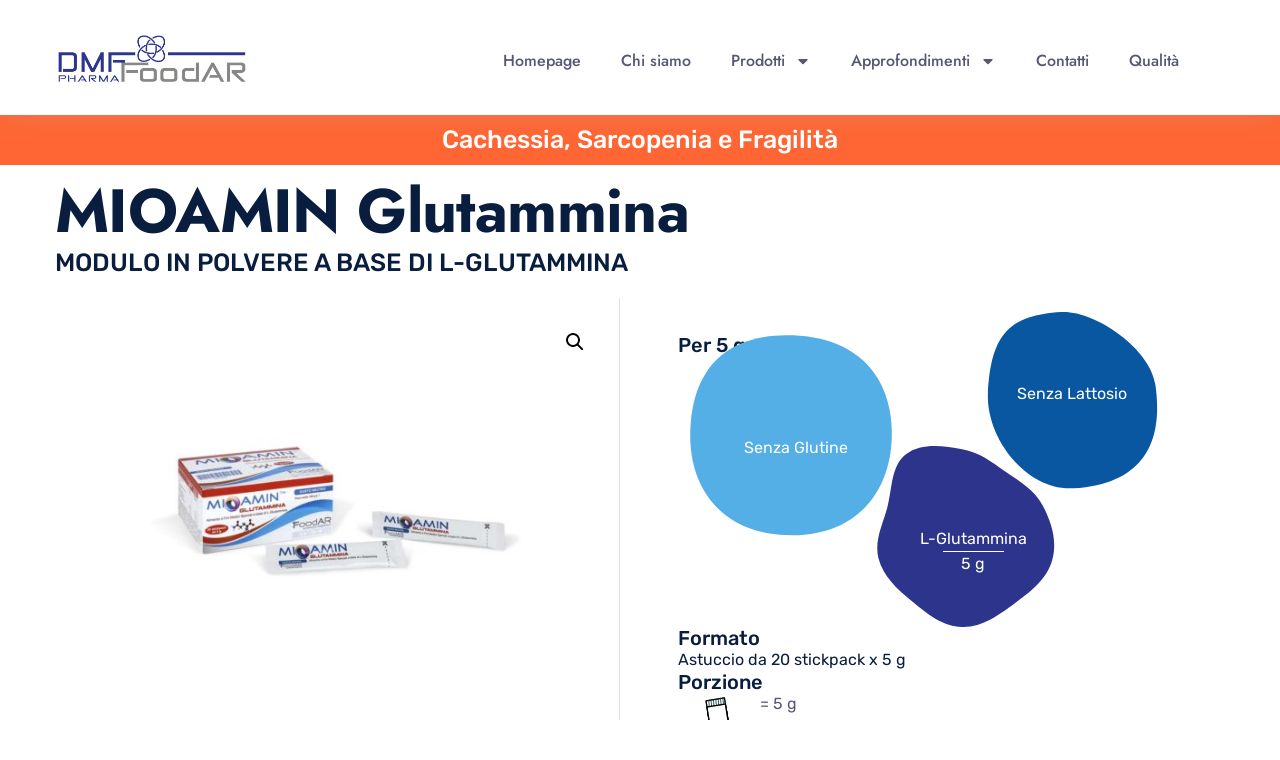

--- FILE ---
content_type: text/html; charset=UTF-8
request_url: https://www.dmffoodar.it/prodotto/mioamin-glutammina/
body_size: 32876
content:
<!doctype html>
<html lang="it-IT" prefix="og: https://ogp.me/ns#">
<head>
	<meta charset="UTF-8">
	<meta name="viewport" content="width=device-width, initial-scale=1">
	<link rel="profile" href="https://gmpg.org/xfn/11">
	
<!-- Ottimizzazione per i motori di ricerca di Rank Math - https://rankmath.com/ -->
<title>MIOAMIN Glutammina - DMF Pharma FoodAR S.r.l.</title>
<meta name="description" content="Modulo in polvere a base di L-Glutammina, gusto neutro Categoria Ministeriale Alimento a Fini Medici Speciali Confezione 20 stickpack da 5 g Peso netto: 100 g Codice PARAF 980790974 Codice interno MIOAMGL Shelf- life 24 mesi"/>
<meta name="robots" content="index, follow, max-snippet:-1, max-video-preview:-1, max-image-preview:large"/>
<link rel="canonical" href="https://www.dmffoodar.it/prodotto/mioamin-glutammina/" />
<meta property="og:locale" content="it_IT" />
<meta property="og:type" content="product" />
<meta property="og:title" content="MIOAMIN Glutammina - DMF Pharma FoodAR S.r.l." />
<meta property="og:description" content="Modulo in polvere a base di L-Glutammina, gusto neutro Categoria Ministeriale Alimento a Fini Medici Speciali Confezione 20 stickpack da 5 g Peso netto: 100 g Codice PARAF 980790974 Codice interno MIOAMGL Shelf- life 24 mesi" />
<meta property="og:url" content="https://www.dmffoodar.it/prodotto/mioamin-glutammina/" />
<meta property="og:site_name" content="DMF Pharma FoodAR S.r.l." />
<meta property="og:updated_time" content="2025-05-30T13:02:08+02:00" />
<meta property="og:image" content="https://www.dmffoodar.it/wp-content/uploads/2021/09/MW_IP_MIOAMGL.001-min-min.jpg" />
<meta property="og:image:secure_url" content="https://www.dmffoodar.it/wp-content/uploads/2021/09/MW_IP_MIOAMGL.001-min-min.jpg" />
<meta property="og:image:width" content="1736" />
<meta property="og:image:height" content="1200" />
<meta property="og:image:alt" content="MIOAMIN Glutammina" />
<meta property="og:image:type" content="image/jpeg" />
<meta property="product:price:currency" content="EUR" />
<meta property="product:availability" content="instock" />
<meta name="twitter:card" content="summary_large_image" />
<meta name="twitter:title" content="MIOAMIN Glutammina - DMF Pharma FoodAR S.r.l." />
<meta name="twitter:description" content="Modulo in polvere a base di L-Glutammina, gusto neutro Categoria Ministeriale Alimento a Fini Medici Speciali Confezione 20 stickpack da 5 g Peso netto: 100 g Codice PARAF 980790974 Codice interno MIOAMGL Shelf- life 24 mesi" />
<meta name="twitter:image" content="https://www.dmffoodar.it/wp-content/uploads/2021/09/MW_IP_MIOAMGL.001-min-min.jpg" />
<meta name="twitter:label1" content="Prezzo" />
<meta name="twitter:data1" content="0,00&euro;" />
<meta name="twitter:label2" content="Disponibilità" />
<meta name="twitter:data2" content="In stock" />
<script type="application/ld+json" class="rank-math-schema-pro">{"@context":"https://schema.org","@graph":[{"@type":"Organization","@id":"https://www.dmffoodar.it/#organization","name":"Foodar S.r.l.","logo":{"@type":"ImageObject","@id":"https://www.dmffoodar.it/#logo","url":"https://www.dmffoodar.it/wp-content/uploads/2021/08/cropped-DMFPharmaFoodar_log-150x150.png","contentUrl":"https://www.dmffoodar.it/wp-content/uploads/2021/08/cropped-DMFPharmaFoodar_log-150x150.png","caption":"Foodar S.r.l.","inLanguage":"it-IT"}},{"@type":"WebSite","@id":"https://www.dmffoodar.it/#website","url":"https://www.dmffoodar.it","name":"Foodar S.r.l.","publisher":{"@id":"https://www.dmffoodar.it/#organization"},"inLanguage":"it-IT"},{"@type":"ImageObject","@id":"https://www.dmffoodar.it/wp-content/uploads/2021/09/MW_IP_MIOAMGL.001-min-min.jpg","url":"https://www.dmffoodar.it/wp-content/uploads/2021/09/MW_IP_MIOAMGL.001-min-min.jpg","width":"1736","height":"1200","inLanguage":"it-IT"},{"@type":"ItemPage","@id":"https://www.dmffoodar.it/prodotto/mioamin-glutammina/#webpage","url":"https://www.dmffoodar.it/prodotto/mioamin-glutammina/","name":"MIOAMIN Glutammina - DMF Pharma FoodAR S.r.l.","datePublished":"2021-09-23T15:16:23+02:00","dateModified":"2025-05-30T13:02:08+02:00","isPartOf":{"@id":"https://www.dmffoodar.it/#website"},"primaryImageOfPage":{"@id":"https://www.dmffoodar.it/wp-content/uploads/2021/09/MW_IP_MIOAMGL.001-min-min.jpg"},"inLanguage":"it-IT"},{"@type":"Product","name":"MIOAMIN Glutammina - DMF Pharma FoodAR S.r.l.","description":"Modulo in polvere a base di L-Glutammina, gusto neutro Categoria Ministeriale Alimento a Fini Medici Speciali Confezione 20 stickpack da 5 g Peso netto: 100 g Codice PARAF 980790974 Codice interno MIOAMGL Shelf- life 24 mesi","category":"Cachessia, Sarcopenia e Fragilit\u00e0","mainEntityOfPage":{"@id":"https://www.dmffoodar.it/prodotto/mioamin-glutammina/#webpage"},"image":[{"@type":"ImageObject","url":"https://www.dmffoodar.it/wp-content/uploads/2021/09/MW_IP_MIOAMGL.001-min-min.jpg","height":"1200","width":"1736"}],"@id":"https://www.dmffoodar.it/prodotto/mioamin-glutammina/#richSnippet"}]}</script>
<!-- /Rank Math WordPress SEO plugin -->

<link rel="alternate" type="application/rss+xml" title="DMF Pharma FoodAR S.r.l. &raquo; Feed" href="https://www.dmffoodar.it/feed/" />
<link rel="alternate" type="application/rss+xml" title="DMF Pharma FoodAR S.r.l. &raquo; Feed dei commenti" href="https://www.dmffoodar.it/comments/feed/" />
<link rel="alternate" title="oEmbed (JSON)" type="application/json+oembed" href="https://www.dmffoodar.it/wp-json/oembed/1.0/embed?url=https%3A%2F%2Fwww.dmffoodar.it%2Fprodotto%2Fmioamin-glutammina%2F" />
<link rel="alternate" title="oEmbed (XML)" type="text/xml+oembed" href="https://www.dmffoodar.it/wp-json/oembed/1.0/embed?url=https%3A%2F%2Fwww.dmffoodar.it%2Fprodotto%2Fmioamin-glutammina%2F&#038;format=xml" />
<style id='wp-img-auto-sizes-contain-inline-css'>
img:is([sizes=auto i],[sizes^="auto," i]){contain-intrinsic-size:3000px 1500px}
/*# sourceURL=wp-img-auto-sizes-contain-inline-css */
</style>
<link rel='stylesheet' id='dce-dynamic-visibility-style-css' href='https://www.dmffoodar.it/wp-content/plugins/dynamic-visibility-for-elementor/assets/css/dynamic-visibility.css?ver=5.0.16' media='all' />
<link rel='stylesheet' id='tf-font-awesome-css' href='https://www.dmffoodar.it/wp-content/plugins/elementor/assets/lib/font-awesome/css/all.min.css?ver=6.9' media='all' />
<link rel='stylesheet' id='tf-regular-css' href='https://www.dmffoodar.it/wp-content/plugins/elementor/assets/lib/font-awesome/css/regular.min.css?ver=6.9' media='all' />
<link rel='stylesheet' id='tf-header-footer-css' href='https://www.dmffoodar.it/wp-content/plugins/themesflat-addons-for-elementor/assets/css/tf-header-footer.css?ver=6.9' media='all' />
<style id='wp-emoji-styles-inline-css'>

	img.wp-smiley, img.emoji {
		display: inline !important;
		border: none !important;
		box-shadow: none !important;
		height: 1em !important;
		width: 1em !important;
		margin: 0 0.07em !important;
		vertical-align: -0.1em !important;
		background: none !important;
		padding: 0 !important;
	}
/*# sourceURL=wp-emoji-styles-inline-css */
</style>
<link rel='stylesheet' id='wp-block-library-css' href='https://www.dmffoodar.it/wp-includes/css/dist/block-library/style.min.css?ver=6.9' media='all' />
<link rel='stylesheet' id='wc-blocks-style-css' href='https://www.dmffoodar.it/wp-content/plugins/woocommerce/assets/client/blocks/wc-blocks.css?ver=wc-10.2.3' media='all' />
<style id='global-styles-inline-css'>
:root{--wp--preset--aspect-ratio--square: 1;--wp--preset--aspect-ratio--4-3: 4/3;--wp--preset--aspect-ratio--3-4: 3/4;--wp--preset--aspect-ratio--3-2: 3/2;--wp--preset--aspect-ratio--2-3: 2/3;--wp--preset--aspect-ratio--16-9: 16/9;--wp--preset--aspect-ratio--9-16: 9/16;--wp--preset--color--black: #000000;--wp--preset--color--cyan-bluish-gray: #abb8c3;--wp--preset--color--white: #ffffff;--wp--preset--color--pale-pink: #f78da7;--wp--preset--color--vivid-red: #cf2e2e;--wp--preset--color--luminous-vivid-orange: #ff6900;--wp--preset--color--luminous-vivid-amber: #fcb900;--wp--preset--color--light-green-cyan: #7bdcb5;--wp--preset--color--vivid-green-cyan: #00d084;--wp--preset--color--pale-cyan-blue: #8ed1fc;--wp--preset--color--vivid-cyan-blue: #0693e3;--wp--preset--color--vivid-purple: #9b51e0;--wp--preset--gradient--vivid-cyan-blue-to-vivid-purple: linear-gradient(135deg,rgb(6,147,227) 0%,rgb(155,81,224) 100%);--wp--preset--gradient--light-green-cyan-to-vivid-green-cyan: linear-gradient(135deg,rgb(122,220,180) 0%,rgb(0,208,130) 100%);--wp--preset--gradient--luminous-vivid-amber-to-luminous-vivid-orange: linear-gradient(135deg,rgb(252,185,0) 0%,rgb(255,105,0) 100%);--wp--preset--gradient--luminous-vivid-orange-to-vivid-red: linear-gradient(135deg,rgb(255,105,0) 0%,rgb(207,46,46) 100%);--wp--preset--gradient--very-light-gray-to-cyan-bluish-gray: linear-gradient(135deg,rgb(238,238,238) 0%,rgb(169,184,195) 100%);--wp--preset--gradient--cool-to-warm-spectrum: linear-gradient(135deg,rgb(74,234,220) 0%,rgb(151,120,209) 20%,rgb(207,42,186) 40%,rgb(238,44,130) 60%,rgb(251,105,98) 80%,rgb(254,248,76) 100%);--wp--preset--gradient--blush-light-purple: linear-gradient(135deg,rgb(255,206,236) 0%,rgb(152,150,240) 100%);--wp--preset--gradient--blush-bordeaux: linear-gradient(135deg,rgb(254,205,165) 0%,rgb(254,45,45) 50%,rgb(107,0,62) 100%);--wp--preset--gradient--luminous-dusk: linear-gradient(135deg,rgb(255,203,112) 0%,rgb(199,81,192) 50%,rgb(65,88,208) 100%);--wp--preset--gradient--pale-ocean: linear-gradient(135deg,rgb(255,245,203) 0%,rgb(182,227,212) 50%,rgb(51,167,181) 100%);--wp--preset--gradient--electric-grass: linear-gradient(135deg,rgb(202,248,128) 0%,rgb(113,206,126) 100%);--wp--preset--gradient--midnight: linear-gradient(135deg,rgb(2,3,129) 0%,rgb(40,116,252) 100%);--wp--preset--font-size--small: 13px;--wp--preset--font-size--medium: 20px;--wp--preset--font-size--large: 36px;--wp--preset--font-size--x-large: 42px;--wp--preset--spacing--20: 0.44rem;--wp--preset--spacing--30: 0.67rem;--wp--preset--spacing--40: 1rem;--wp--preset--spacing--50: 1.5rem;--wp--preset--spacing--60: 2.25rem;--wp--preset--spacing--70: 3.38rem;--wp--preset--spacing--80: 5.06rem;--wp--preset--shadow--natural: 6px 6px 9px rgba(0, 0, 0, 0.2);--wp--preset--shadow--deep: 12px 12px 50px rgba(0, 0, 0, 0.4);--wp--preset--shadow--sharp: 6px 6px 0px rgba(0, 0, 0, 0.2);--wp--preset--shadow--outlined: 6px 6px 0px -3px rgb(255, 255, 255), 6px 6px rgb(0, 0, 0);--wp--preset--shadow--crisp: 6px 6px 0px rgb(0, 0, 0);}:root { --wp--style--global--content-size: 800px;--wp--style--global--wide-size: 1200px; }:where(body) { margin: 0; }.wp-site-blocks > .alignleft { float: left; margin-right: 2em; }.wp-site-blocks > .alignright { float: right; margin-left: 2em; }.wp-site-blocks > .aligncenter { justify-content: center; margin-left: auto; margin-right: auto; }:where(.wp-site-blocks) > * { margin-block-start: 24px; margin-block-end: 0; }:where(.wp-site-blocks) > :first-child { margin-block-start: 0; }:where(.wp-site-blocks) > :last-child { margin-block-end: 0; }:root { --wp--style--block-gap: 24px; }:root :where(.is-layout-flow) > :first-child{margin-block-start: 0;}:root :where(.is-layout-flow) > :last-child{margin-block-end: 0;}:root :where(.is-layout-flow) > *{margin-block-start: 24px;margin-block-end: 0;}:root :where(.is-layout-constrained) > :first-child{margin-block-start: 0;}:root :where(.is-layout-constrained) > :last-child{margin-block-end: 0;}:root :where(.is-layout-constrained) > *{margin-block-start: 24px;margin-block-end: 0;}:root :where(.is-layout-flex){gap: 24px;}:root :where(.is-layout-grid){gap: 24px;}.is-layout-flow > .alignleft{float: left;margin-inline-start: 0;margin-inline-end: 2em;}.is-layout-flow > .alignright{float: right;margin-inline-start: 2em;margin-inline-end: 0;}.is-layout-flow > .aligncenter{margin-left: auto !important;margin-right: auto !important;}.is-layout-constrained > .alignleft{float: left;margin-inline-start: 0;margin-inline-end: 2em;}.is-layout-constrained > .alignright{float: right;margin-inline-start: 2em;margin-inline-end: 0;}.is-layout-constrained > .aligncenter{margin-left: auto !important;margin-right: auto !important;}.is-layout-constrained > :where(:not(.alignleft):not(.alignright):not(.alignfull)){max-width: var(--wp--style--global--content-size);margin-left: auto !important;margin-right: auto !important;}.is-layout-constrained > .alignwide{max-width: var(--wp--style--global--wide-size);}body .is-layout-flex{display: flex;}.is-layout-flex{flex-wrap: wrap;align-items: center;}.is-layout-flex > :is(*, div){margin: 0;}body .is-layout-grid{display: grid;}.is-layout-grid > :is(*, div){margin: 0;}body{padding-top: 0px;padding-right: 0px;padding-bottom: 0px;padding-left: 0px;}a:where(:not(.wp-element-button)){text-decoration: underline;}:root :where(.wp-element-button, .wp-block-button__link){background-color: #32373c;border-width: 0;color: #fff;font-family: inherit;font-size: inherit;font-style: inherit;font-weight: inherit;letter-spacing: inherit;line-height: inherit;padding-top: calc(0.667em + 2px);padding-right: calc(1.333em + 2px);padding-bottom: calc(0.667em + 2px);padding-left: calc(1.333em + 2px);text-decoration: none;text-transform: inherit;}.has-black-color{color: var(--wp--preset--color--black) !important;}.has-cyan-bluish-gray-color{color: var(--wp--preset--color--cyan-bluish-gray) !important;}.has-white-color{color: var(--wp--preset--color--white) !important;}.has-pale-pink-color{color: var(--wp--preset--color--pale-pink) !important;}.has-vivid-red-color{color: var(--wp--preset--color--vivid-red) !important;}.has-luminous-vivid-orange-color{color: var(--wp--preset--color--luminous-vivid-orange) !important;}.has-luminous-vivid-amber-color{color: var(--wp--preset--color--luminous-vivid-amber) !important;}.has-light-green-cyan-color{color: var(--wp--preset--color--light-green-cyan) !important;}.has-vivid-green-cyan-color{color: var(--wp--preset--color--vivid-green-cyan) !important;}.has-pale-cyan-blue-color{color: var(--wp--preset--color--pale-cyan-blue) !important;}.has-vivid-cyan-blue-color{color: var(--wp--preset--color--vivid-cyan-blue) !important;}.has-vivid-purple-color{color: var(--wp--preset--color--vivid-purple) !important;}.has-black-background-color{background-color: var(--wp--preset--color--black) !important;}.has-cyan-bluish-gray-background-color{background-color: var(--wp--preset--color--cyan-bluish-gray) !important;}.has-white-background-color{background-color: var(--wp--preset--color--white) !important;}.has-pale-pink-background-color{background-color: var(--wp--preset--color--pale-pink) !important;}.has-vivid-red-background-color{background-color: var(--wp--preset--color--vivid-red) !important;}.has-luminous-vivid-orange-background-color{background-color: var(--wp--preset--color--luminous-vivid-orange) !important;}.has-luminous-vivid-amber-background-color{background-color: var(--wp--preset--color--luminous-vivid-amber) !important;}.has-light-green-cyan-background-color{background-color: var(--wp--preset--color--light-green-cyan) !important;}.has-vivid-green-cyan-background-color{background-color: var(--wp--preset--color--vivid-green-cyan) !important;}.has-pale-cyan-blue-background-color{background-color: var(--wp--preset--color--pale-cyan-blue) !important;}.has-vivid-cyan-blue-background-color{background-color: var(--wp--preset--color--vivid-cyan-blue) !important;}.has-vivid-purple-background-color{background-color: var(--wp--preset--color--vivid-purple) !important;}.has-black-border-color{border-color: var(--wp--preset--color--black) !important;}.has-cyan-bluish-gray-border-color{border-color: var(--wp--preset--color--cyan-bluish-gray) !important;}.has-white-border-color{border-color: var(--wp--preset--color--white) !important;}.has-pale-pink-border-color{border-color: var(--wp--preset--color--pale-pink) !important;}.has-vivid-red-border-color{border-color: var(--wp--preset--color--vivid-red) !important;}.has-luminous-vivid-orange-border-color{border-color: var(--wp--preset--color--luminous-vivid-orange) !important;}.has-luminous-vivid-amber-border-color{border-color: var(--wp--preset--color--luminous-vivid-amber) !important;}.has-light-green-cyan-border-color{border-color: var(--wp--preset--color--light-green-cyan) !important;}.has-vivid-green-cyan-border-color{border-color: var(--wp--preset--color--vivid-green-cyan) !important;}.has-pale-cyan-blue-border-color{border-color: var(--wp--preset--color--pale-cyan-blue) !important;}.has-vivid-cyan-blue-border-color{border-color: var(--wp--preset--color--vivid-cyan-blue) !important;}.has-vivid-purple-border-color{border-color: var(--wp--preset--color--vivid-purple) !important;}.has-vivid-cyan-blue-to-vivid-purple-gradient-background{background: var(--wp--preset--gradient--vivid-cyan-blue-to-vivid-purple) !important;}.has-light-green-cyan-to-vivid-green-cyan-gradient-background{background: var(--wp--preset--gradient--light-green-cyan-to-vivid-green-cyan) !important;}.has-luminous-vivid-amber-to-luminous-vivid-orange-gradient-background{background: var(--wp--preset--gradient--luminous-vivid-amber-to-luminous-vivid-orange) !important;}.has-luminous-vivid-orange-to-vivid-red-gradient-background{background: var(--wp--preset--gradient--luminous-vivid-orange-to-vivid-red) !important;}.has-very-light-gray-to-cyan-bluish-gray-gradient-background{background: var(--wp--preset--gradient--very-light-gray-to-cyan-bluish-gray) !important;}.has-cool-to-warm-spectrum-gradient-background{background: var(--wp--preset--gradient--cool-to-warm-spectrum) !important;}.has-blush-light-purple-gradient-background{background: var(--wp--preset--gradient--blush-light-purple) !important;}.has-blush-bordeaux-gradient-background{background: var(--wp--preset--gradient--blush-bordeaux) !important;}.has-luminous-dusk-gradient-background{background: var(--wp--preset--gradient--luminous-dusk) !important;}.has-pale-ocean-gradient-background{background: var(--wp--preset--gradient--pale-ocean) !important;}.has-electric-grass-gradient-background{background: var(--wp--preset--gradient--electric-grass) !important;}.has-midnight-gradient-background{background: var(--wp--preset--gradient--midnight) !important;}.has-small-font-size{font-size: var(--wp--preset--font-size--small) !important;}.has-medium-font-size{font-size: var(--wp--preset--font-size--medium) !important;}.has-large-font-size{font-size: var(--wp--preset--font-size--large) !important;}.has-x-large-font-size{font-size: var(--wp--preset--font-size--x-large) !important;}
/*# sourceURL=global-styles-inline-css */
</style>

<link rel='stylesheet' id='woolentor-block-common-css' href='https://www.dmffoodar.it/wp-content/plugins/woolentor-addons/woolentor-blocks/assets/css/common-style.css?ver=3.2.5' media='all' />
<link rel='stylesheet' id='woolentor-block-default-css' href='https://www.dmffoodar.it/wp-content/plugins/woolentor-addons/woolentor-blocks/assets/css/style-index.css?ver=3.2.5' media='all' />
<link rel='stylesheet' id='photoswipe-css' href='https://www.dmffoodar.it/wp-content/plugins/woocommerce/assets/css/photoswipe/photoswipe.min.css?ver=10.2.3' media='all' />
<link rel='stylesheet' id='photoswipe-default-skin-css' href='https://www.dmffoodar.it/wp-content/plugins/woocommerce/assets/css/photoswipe/default-skin/default-skin.min.css?ver=10.2.3' media='all' />
<link rel='stylesheet' id='woocommerce-layout-css' href='https://www.dmffoodar.it/wp-content/plugins/woocommerce/assets/css/woocommerce-layout.css?ver=10.2.3' media='all' />
<link rel='stylesheet' id='woocommerce-smallscreen-css' href='https://www.dmffoodar.it/wp-content/plugins/woocommerce/assets/css/woocommerce-smallscreen.css?ver=10.2.3' media='only screen and (max-width: 768px)' />
<link rel='stylesheet' id='woocommerce-general-css' href='https://www.dmffoodar.it/wp-content/plugins/woocommerce/assets/css/woocommerce.css?ver=10.2.3' media='all' />
<style id='woocommerce-inline-inline-css'>
.woocommerce form .form-row .required { visibility: visible; }
/*# sourceURL=woocommerce-inline-inline-css */
</style>
<link rel='stylesheet' id='aws-style-css' href='https://www.dmffoodar.it/wp-content/plugins/advanced-woo-search/assets/css/common.min.css?ver=3.46' media='all' />
<link rel='stylesheet' id='cmplz-general-css' href='https://www.dmffoodar.it/wp-content/plugins/complianz-gdpr/assets/css/cookieblocker.min.css?ver=1760602021' media='all' />
<link rel='stylesheet' id='font-awesome-css' href='https://www.dmffoodar.it/wp-content/plugins/elementor/assets/lib/font-awesome/css/font-awesome.min.css?ver=4.7.0' media='all' />
<link rel='stylesheet' id='simple-line-icons-wl-css' href='https://www.dmffoodar.it/wp-content/plugins/woolentor-addons/assets/css/simple-line-icons.css?ver=3.2.5' media='all' />
<link rel='stylesheet' id='htflexboxgrid-css' href='https://www.dmffoodar.it/wp-content/plugins/woolentor-addons/assets/css/htflexboxgrid.css?ver=3.2.5' media='all' />
<link rel='stylesheet' id='slick-css' href='https://www.dmffoodar.it/wp-content/plugins/woolentor-addons/assets/css/slick.css?ver=3.2.5' media='all' />
<link rel='stylesheet' id='woolentor-widgets-css' href='https://www.dmffoodar.it/wp-content/plugins/woolentor-addons/assets/css/woolentor-widgets.css?ver=3.2.5' media='all' />
<link rel='stylesheet' id='woolentor-quickview-css' href='https://www.dmffoodar.it/wp-content/plugins/woolentor-addons/includes/modules/quickview/assets/css/frontend.css?ver=3.2.5' media='all' />
<link rel='stylesheet' id='brands-styles-css' href='https://www.dmffoodar.it/wp-content/plugins/woocommerce/assets/css/brands.css?ver=10.2.3' media='all' />
<link rel='stylesheet' id='cute-alert-css' href='https://www.dmffoodar.it/wp-content/plugins/metform/public/assets/lib/cute-alert/style.css?ver=4.0.6' media='all' />
<link rel='stylesheet' id='text-editor-style-css' href='https://www.dmffoodar.it/wp-content/plugins/metform/public/assets/css/text-editor.css?ver=4.0.6' media='all' />
<link rel='stylesheet' id='hello-elementor-css' href='https://www.dmffoodar.it/wp-content/themes/hello-elementor/assets/css/reset.css?ver=3.4.4' media='all' />
<link rel='stylesheet' id='hello-elementor-theme-style-css' href='https://www.dmffoodar.it/wp-content/themes/hello-elementor/assets/css/theme.css?ver=3.4.4' media='all' />
<link rel='stylesheet' id='hello-elementor-header-footer-css' href='https://www.dmffoodar.it/wp-content/themes/hello-elementor/assets/css/header-footer.css?ver=3.4.4' media='all' />
<link rel='stylesheet' id='elementor-frontend-css' href='https://www.dmffoodar.it/wp-content/plugins/elementor/assets/css/frontend.min.css?ver=3.32.4' media='all' />
<style id='elementor-frontend-inline-css'>
.elementor-kit-19{--e-global-color-primary:#091D3E;--e-global-color-secondary:#2072B9;--e-global-color-text:#565872;--e-global-color-accent:#E1E1E1;--e-global-color-46c7a92:#0092FF;--e-global-color-ed4e042:#FFFFFF;--e-global-color-d5b3daf:#F8F8F8;--e-global-color-24b6237:#33B9CB4D;--e-global-typography-primary-font-family:"Jost";--e-global-typography-primary-font-size:16px;--e-global-typography-primary-font-weight:500;--e-global-typography-primary-line-height:1em;--e-global-typography-primary-letter-spacing:0px;--e-global-typography-secondary-font-family:"Rubik";--e-global-typography-secondary-font-size:16px;--e-global-typography-secondary-font-weight:400;--e-global-typography-secondary-line-height:1em;--e-global-typography-secondary-letter-spacing:0px;--e-global-typography-text-font-family:"Rubik";--e-global-typography-text-font-size:16px;--e-global-typography-text-font-weight:400;--e-global-typography-text-line-height:1.2em;--e-global-typography-accent-font-family:"Rubik";--e-global-typography-accent-font-size:16px;--e-global-typography-accent-font-weight:bold;--e-global-typography-accent-line-height:1em;--e-global-typography-accent-letter-spacing:0px;--e-global-typography-959ead7-font-family:"Rubik";--e-global-typography-959ead7-font-size:16px;--e-global-typography-959ead7-font-weight:400;--e-global-typography-959ead7-line-height:20px;--e-global-typography-959ead7-letter-spacing:0px;--e-global-typography-5aac169-font-family:"Jost";--e-global-typography-5aac169-font-size:20px;--e-global-typography-5aac169-font-weight:bold;--e-global-typography-5aac169-letter-spacing:1px;--e-global-typography-a778dd9-font-family:"Rubik";--e-global-typography-a778dd9-font-size:14px;--e-global-typography-a778dd9-font-weight:500;--e-global-typography-a778dd9-line-height:1em;--e-global-typography-a778dd9-letter-spacing:0px;--e-global-typography-98e8ef3-font-family:"Rubik";--e-global-typography-98e8ef3-font-size:20px;--e-global-typography-98e8ef3-font-weight:bold;--e-global-typography-98e8ef3-line-height:1em;--e-global-typography-98e8ef3-letter-spacing:0px;--e-global-typography-2d16254-font-family:"Rubik";--e-global-typography-2d16254-font-size:20px;--e-global-typography-2d16254-font-weight:500;--e-global-typography-2d16254-line-height:1.3em;--e-global-typography-2d16254-letter-spacing:0px;--e-global-typography-a4e6e0c-font-family:"Rubik";--e-global-typography-a4e6e0c-font-size:16px;--e-global-typography-a4e6e0c-font-weight:500;--e-global-typography-a4e6e0c-line-height:20px;--e-global-typography-a4e6e0c-letter-spacing:4px;--e-global-typography-e349c9f-font-family:"Rubik";--e-global-typography-e349c9f-font-size:16px;--e-global-typography-e349c9f-font-weight:bold;--e-global-typography-e349c9f-line-height:1em;--e-global-typography-e349c9f-letter-spacing:0px;--e-global-typography-1f42fa6-font-family:"Jost";--e-global-typography-1f42fa6-font-size:20px;--e-global-typography-1f42fa6-font-weight:bold;--e-global-typography-1f42fa6-line-height:30px;--e-global-typography-1f42fa6-letter-spacing:0px;--e-global-typography-85a0be9-font-family:"Roboto";--e-global-typography-85a0be9-font-size:18px;--e-global-typography-85a0be9-font-weight:500;--e-global-typography-85a0be9-line-height:23px;--e-global-typography-85a0be9-letter-spacing:0px;--e-global-typography-1db0d20-font-family:"Jost";--e-global-typography-1db0d20-font-size:46px;--e-global-typography-1db0d20-font-weight:bold;--e-global-typography-1db0d20-line-height:1em;--e-global-typography-1db0d20-letter-spacing:-0.9px;--e-global-typography-9a6a4ba-font-family:"Jost";--e-global-typography-9a6a4ba-font-size:46px;--e-global-typography-9a6a4ba-font-weight:500;--e-global-typography-9a6a4ba-line-height:1em;--e-global-typography-9a6a4ba-letter-spacing:0px;--e-global-typography-e39a92c-font-family:"Jost";--e-global-typography-e39a92c-font-size:20px;--e-global-typography-e39a92c-font-weight:400;--e-global-typography-e39a92c-line-height:1em;--e-global-typography-e39a92c-letter-spacing:0px;--e-global-typography-e378c74-font-family:"Jost";--e-global-typography-e378c74-font-size:20px;--e-global-typography-e378c74-font-weight:600;--e-global-typography-e378c74-line-height:1em;--e-global-typography-e378c74-letter-spacing:0px;--e-global-typography-2ce06ef-font-family:"Rubik";--e-global-typography-2ce06ef-font-size:15px;--e-global-typography-2ce06ef-font-weight:500;--e-global-typography-2ce06ef-text-transform:uppercase;--e-global-typography-2ce06ef-line-height:1em;--e-global-typography-2ce06ef-letter-spacing:0px;--e-global-typography-4e255f3-font-family:"Jost";--e-global-typography-4e255f3-font-size:16px;--e-global-typography-4e255f3-font-weight:bold;--e-global-typography-4e255f3-line-height:1em;--e-global-typography-4e255f3-letter-spacing:0px;--e-global-typography-2324a46-font-family:"Jost";--e-global-typography-2324a46-font-size:40px;--e-global-typography-2324a46-font-weight:500;--e-global-typography-2324a46-line-height:1em;--e-global-typography-2324a46-letter-spacing:-0.8px;--e-global-typography-6dd3525-font-family:"Jost";--e-global-typography-6dd3525-font-size:20px;--e-global-typography-6dd3525-font-weight:bold;--e-global-typography-6dd3525-letter-spacing:0px;--e-global-typography-ff8de69-font-family:"Jost";--e-global-typography-ff8de69-font-size:20px;--e-global-typography-ff8de69-font-weight:600;--e-global-typography-ff8de69-line-height:1em;--e-global-typography-ff8de69-letter-spacing:0px;--e-global-typography-c1b1a10-font-family:"Rubik";--e-global-typography-c1b1a10-font-size:16px;--e-global-typography-c1b1a10-font-weight:300;--e-global-typography-c1b1a10-line-height:1em;--e-global-typography-c1b1a10-letter-spacing:0px;--e-global-typography-ee688aa-font-family:"Rubik";--e-global-typography-ee688aa-font-size:18px;--e-global-typography-ee688aa-font-weight:500;--e-global-typography-ee688aa-line-height:22px;--e-global-typography-ee688aa-letter-spacing:0px;--e-global-typography-7261b4b-font-family:"Rubik";--e-global-typography-7261b4b-font-size:12px;--e-global-typography-7261b4b-font-weight:300;--e-global-typography-7261b4b-line-height:1em;--e-global-typography-7261b4b-letter-spacing:0px;--e-global-typography-a673db0-font-family:"Rubik";--e-global-typography-a673db0-font-size:16px;--e-global-typography-a673db0-font-weight:500;--e-global-typography-a673db0-line-height:1.5em;--e-global-typography-a673db0-letter-spacing:0px;--e-global-typography-76aa00f-font-family:"Jost";--e-global-typography-76aa00f-font-size:20px;--e-global-typography-76aa00f-font-weight:bold;--e-global-typography-76aa00f-line-height:1.5em;--e-global-typography-76aa00f-letter-spacing:-0.1px;--e-global-typography-9c29197-font-family:"Jost";--e-global-typography-9c29197-font-size:20px;--e-global-typography-9c29197-font-weight:bold;--e-global-typography-9c29197-letter-spacing:0px;--e-global-typography-18551df-font-family:"Jost";--e-global-typography-18551df-font-size:37px;--e-global-typography-18551df-font-weight:bold;--e-global-typography-18551df-line-height:1em;--e-global-typography-18551df-letter-spacing:0px;--e-global-typography-ebc0d1e-font-family:"Jost";--e-global-typography-ebc0d1e-font-size:3.815rem;--e-global-typography-ebc0d1e-line-height:1.2em;--e-global-typography-69302c1-font-size:3.052rem;--e-global-typography-69302c1-line-height:1.2em;--e-global-typography-41829af-font-size:2.441rem;--e-global-typography-41829af-line-height:1.2em;--e-global-typography-1307987-font-size:1.953rem;--e-global-typography-1307987-line-height:1.2em;--e-global-typography-41a24e2-font-size:1.563rem;--e-global-typography-41a24e2-line-height:1.2em;--e-global-typography-d3fd2d0-font-size:1.25rem;--e-global-typography-d3fd2d0-line-height:1.2em;--e-global-typography-5551b78-font-size:0.8rem;--e-global-typography-5551b78-line-height:1.2em;--e-global-typography-3b40937-font-size:0.64px;--e-global-typography-3b40937-line-height:1.2em;color:var( --e-global-color-primary );font-family:var( --e-global-typography-959ead7-font-family ), Sans-serif;font-size:var( --e-global-typography-959ead7-font-size );font-weight:var( --e-global-typography-959ead7-font-weight );line-height:var( --e-global-typography-959ead7-line-height );letter-spacing:var( --e-global-typography-959ead7-letter-spacing );}.elementor-kit-19 button,.elementor-kit-19 input[type="button"],.elementor-kit-19 input[type="submit"],.elementor-kit-19 .elementor-button{background-color:var( --e-global-color-secondary );font-family:var( --e-global-typography-ee688aa-font-family ), Sans-serif;font-size:var( --e-global-typography-ee688aa-font-size );font-weight:var( --e-global-typography-ee688aa-font-weight );line-height:var( --e-global-typography-ee688aa-line-height );letter-spacing:var( --e-global-typography-ee688aa-letter-spacing );color:var( --e-global-color-ed4e042 );border-style:solid;border-width:2px 2px 2px 2px;border-color:var( --e-global-color-secondary );border-radius:5px 5px 5px 5px;}.elementor-kit-19 button:hover,.elementor-kit-19 button:focus,.elementor-kit-19 input[type="button"]:hover,.elementor-kit-19 input[type="button"]:focus,.elementor-kit-19 input[type="submit"]:hover,.elementor-kit-19 input[type="submit"]:focus,.elementor-kit-19 .elementor-button:hover,.elementor-kit-19 .elementor-button:focus{background-color:#FFFFFF00;color:var( --e-global-color-secondary );border-style:solid;border-width:2px 2px 2px 2px;border-color:var( --e-global-color-secondary );}.elementor-kit-19 e-page-transition{background-color:#FFBC7D;}.elementor-kit-19 a{color:#FFFD00;}.elementor-kit-19 a:hover{color:#52FFFF;}.elementor-kit-19 h1{color:var( --e-global-color-primary );font-family:"Jost", Sans-serif;font-size:68px;font-weight:bold;line-height:85px;letter-spacing:-0.6px;}.elementor-kit-19 h3{color:var( --e-global-color-primary );font-family:"Jost", Sans-serif;font-size:46px;font-weight:500;line-height:58px;letter-spacing:-0.9px;}.elementor-kit-19 h6{color:var( --e-global-color-secondary );font-family:"Rubik", Sans-serif;font-size:16px;font-weight:400;text-transform:uppercase;line-height:20px;letter-spacing:4px;}.elementor-kit-19 img{border-radius:5px 5px 5px 5px;}.elementor-section.elementor-section-boxed > .elementor-container{max-width:1170px;}.e-con{--container-max-width:1170px;}.elementor-widget:not(:last-child){margin-block-end:20px;}.elementor-element{--widgets-spacing:20px 20px;--widgets-spacing-row:20px;--widgets-spacing-column:20px;}{}h1.entry-title{display:var(--page-title-display);}.site-header .site-branding{flex-direction:column;align-items:stretch;}.site-header{padding-inline-end:0px;padding-inline-start:0px;}.site-footer .site-branding{flex-direction:column;align-items:stretch;}@media(max-width:1024px){.elementor-kit-19{font-size:var( --e-global-typography-959ead7-font-size );line-height:var( --e-global-typography-959ead7-line-height );letter-spacing:var( --e-global-typography-959ead7-letter-spacing );}.elementor-kit-19 button,.elementor-kit-19 input[type="button"],.elementor-kit-19 input[type="submit"],.elementor-kit-19 .elementor-button{font-size:var( --e-global-typography-ee688aa-font-size );line-height:var( --e-global-typography-ee688aa-line-height );letter-spacing:var( --e-global-typography-ee688aa-letter-spacing );}.elementor-section.elementor-section-boxed > .elementor-container{max-width:1024px;}.e-con{--container-max-width:1024px;}}@media(max-width:767px){.elementor-kit-19{--e-global-typography-ebc0d1e-font-size:3em;font-size:var( --e-global-typography-959ead7-font-size );line-height:var( --e-global-typography-959ead7-line-height );letter-spacing:var( --e-global-typography-959ead7-letter-spacing );}.elementor-kit-19 h1{font-size:50px;line-height:1.2em;}.elementor-kit-19 h3{font-size:37px;line-height:1em;}.elementor-kit-19 button,.elementor-kit-19 input[type="button"],.elementor-kit-19 input[type="submit"],.elementor-kit-19 .elementor-button{font-size:var( --e-global-typography-ee688aa-font-size );line-height:var( --e-global-typography-ee688aa-line-height );letter-spacing:var( --e-global-typography-ee688aa-letter-spacing );}.elementor-section.elementor-section-boxed > .elementor-container{max-width:767px;}.e-con{--container-max-width:767px;}}/* Start custom CSS */li{list-style-position: inside;
       }/* End custom CSS */
.elementor-63 .elementor-element.elementor-element-117630c:not(.elementor-motion-effects-element-type-background), .elementor-63 .elementor-element.elementor-element-117630c > .elementor-motion-effects-container > .elementor-motion-effects-layer{background-color:var( --e-global-color-ed4e042 );}.elementor-63 .elementor-element.elementor-element-117630c{box-shadow:0px 1px 22px 0px rgba(157, 184, 209, 0.19);transition:background 0.3s, border 0.3s, border-radius 0.3s, box-shadow 0.3s;margin-top:0px;margin-bottom:0px;padding:31px 81px 30px 55px;z-index:5;}.elementor-63 .elementor-element.elementor-element-117630c > .elementor-background-overlay{transition:background 0.3s, border-radius 0.3s, opacity 0.3s;}.elementor-63 .elementor-element.elementor-element-1c95649f > .elementor-element-populated{margin:0px 0px 0px 0px;--e-column-margin-right:0px;--e-column-margin-left:0px;padding:0px 0px 0px 0px;}.elementor-63 .elementor-element.elementor-element-821e38e{margin-top:0px;margin-bottom:0px;padding:0px 0px 0px 0px;}.elementor-63 .elementor-element.elementor-element-4a4db6e3 > .elementor-element-populated{margin:0px 0px 0px 0px;--e-column-margin-right:0px;--e-column-margin-left:0px;padding:0px 0px 0px 0px;}.elementor-63 .elementor-element.elementor-element-ff4ab55 > .elementor-widget-container{margin:3px 0px 0px 0px;padding:0px 0px 0px 0px;}.elementor-63 .elementor-element.elementor-element-ff4ab55{text-align:left;}.elementor-63 .elementor-element.elementor-element-ff4ab55 img{width:100%;max-width:196px;}.elementor-63 .elementor-element.elementor-element-56e59bb6 > .elementor-element-populated{margin:9px 0px 0px 0px;--e-column-margin-right:0px;--e-column-margin-left:0px;padding:0px 0px 0px 0px;}.elementor-63 .elementor-element.elementor-element-f4cce75 > .elementor-widget-container{padding:0px 0px 0px 0px;}.elementor-63 .elementor-element.elementor-element-f4cce75 .elementor-menu-toggle{margin:0 auto;background-color:var( --e-global-color-ed4e042 );}.elementor-63 .elementor-element.elementor-element-f4cce75 .elementor-nav-menu .elementor-item{font-family:"Jost", Sans-serif;font-size:16px;font-weight:500;line-height:1em;letter-spacing:0px;}.elementor-63 .elementor-element.elementor-element-f4cce75 .elementor-nav-menu--main .elementor-item{color:var( --e-global-color-text );fill:var( --e-global-color-text );}.elementor-63 .elementor-element.elementor-element-f4cce75 .elementor-nav-menu--main .elementor-item:hover,
					.elementor-63 .elementor-element.elementor-element-f4cce75 .elementor-nav-menu--main .elementor-item.elementor-item-active,
					.elementor-63 .elementor-element.elementor-element-f4cce75 .elementor-nav-menu--main .elementor-item.highlighted,
					.elementor-63 .elementor-element.elementor-element-f4cce75 .elementor-nav-menu--main .elementor-item:focus{color:var( --e-global-color-secondary );fill:var( --e-global-color-secondary );}.elementor-63 .elementor-element.elementor-element-f4cce75 .elementor-nav-menu--main .elementor-item.elementor-item-active{color:var( --e-global-color-46c7a92 );}.elementor-63 .elementor-element.elementor-element-f4cce75 .elementor-nav-menu--dropdown a, .elementor-63 .elementor-element.elementor-element-f4cce75 .elementor-menu-toggle{color:var( --e-global-color-primary );fill:var( --e-global-color-primary );}.elementor-63 .elementor-element.elementor-element-f4cce75 .elementor-nav-menu--dropdown a:hover,
					.elementor-63 .elementor-element.elementor-element-f4cce75 .elementor-nav-menu--dropdown a:focus,
					.elementor-63 .elementor-element.elementor-element-f4cce75 .elementor-nav-menu--dropdown a.elementor-item-active,
					.elementor-63 .elementor-element.elementor-element-f4cce75 .elementor-nav-menu--dropdown a.highlighted,
					.elementor-63 .elementor-element.elementor-element-f4cce75 .elementor-menu-toggle:hover,
					.elementor-63 .elementor-element.elementor-element-f4cce75 .elementor-menu-toggle:focus{color:var( --e-global-color-secondary );}.elementor-63 .elementor-element.elementor-element-f4cce75 .elementor-nav-menu--dropdown a:hover,
					.elementor-63 .elementor-element.elementor-element-f4cce75 .elementor-nav-menu--dropdown a:focus,
					.elementor-63 .elementor-element.elementor-element-f4cce75 .elementor-nav-menu--dropdown a.elementor-item-active,
					.elementor-63 .elementor-element.elementor-element-f4cce75 .elementor-nav-menu--dropdown a.highlighted{background-color:var( --e-global-color-d5b3daf );}.elementor-63 .elementor-element.elementor-element-f4cce75 .elementor-nav-menu--dropdown a.elementor-item-active{color:var( --e-global-color-secondary );background-color:var( --e-global-color-d5b3daf );}.elementor-63 .elementor-element.elementor-element-f4cce75 .elementor-nav-menu--dropdown .elementor-item, .elementor-63 .elementor-element.elementor-element-f4cce75 .elementor-nav-menu--dropdown  .elementor-sub-item{font-family:var( --e-global-typography-secondary-font-family ), Sans-serif;font-size:var( --e-global-typography-secondary-font-size );font-weight:var( --e-global-typography-secondary-font-weight );letter-spacing:var( --e-global-typography-secondary-letter-spacing );}.elementor-63 .elementor-element.elementor-element-f4cce75 div.elementor-menu-toggle{color:var( --e-global-color-primary );}.elementor-63 .elementor-element.elementor-element-f4cce75 div.elementor-menu-toggle svg{fill:var( --e-global-color-primary );}@media(max-width:1024px){.elementor-63 .elementor-element.elementor-element-117630c{padding:30px 30px 30px 30px;}.elementor-63 .elementor-element.elementor-element-56e59bb6 > .elementor-element-populated{margin:9px 0px 0px 0px;--e-column-margin-right:0px;--e-column-margin-left:0px;}.elementor-63 .elementor-element.elementor-element-f4cce75 .elementor-nav-menu--dropdown .elementor-item, .elementor-63 .elementor-element.elementor-element-f4cce75 .elementor-nav-menu--dropdown  .elementor-sub-item{font-size:var( --e-global-typography-secondary-font-size );letter-spacing:var( --e-global-typography-secondary-letter-spacing );}}@media(max-width:767px){.elementor-63 .elementor-element.elementor-element-117630c{padding:30px 15px 30px 15px;}.elementor-63 .elementor-element.elementor-element-4a4db6e3{width:70%;}.elementor-bc-flex-widget .elementor-63 .elementor-element.elementor-element-4a4db6e3.elementor-column .elementor-widget-wrap{align-items:center;}.elementor-63 .elementor-element.elementor-element-4a4db6e3.elementor-column.elementor-element[data-element_type="column"] > .elementor-widget-wrap.elementor-element-populated{align-content:center;align-items:center;}.elementor-63 .elementor-element.elementor-element-ff4ab55 img{width:130px;max-width:130px;}.elementor-63 .elementor-element.elementor-element-56e59bb6{width:30%;}.elementor-bc-flex-widget .elementor-63 .elementor-element.elementor-element-56e59bb6.elementor-column .elementor-widget-wrap{align-items:center;}.elementor-63 .elementor-element.elementor-element-56e59bb6.elementor-column.elementor-element[data-element_type="column"] > .elementor-widget-wrap.elementor-element-populated{align-content:center;align-items:center;}.elementor-63 .elementor-element.elementor-element-f4cce75 .elementor-nav-menu--dropdown .elementor-item, .elementor-63 .elementor-element.elementor-element-f4cce75 .elementor-nav-menu--dropdown  .elementor-sub-item{font-size:var( --e-global-typography-secondary-font-size );letter-spacing:var( --e-global-typography-secondary-letter-spacing );}.elementor-63 .elementor-element.elementor-element-f4cce75 .elementor-nav-menu--dropdown a{padding-top:30px;padding-bottom:30px;}}@media(min-width:768px){.elementor-63 .elementor-element.elementor-element-4a4db6e3{width:24.925%;}.elementor-63 .elementor-element.elementor-element-56e59bb6{width:75.075%;}}@media(max-width:1024px) and (min-width:768px){.elementor-63 .elementor-element.elementor-element-4a4db6e3{width:50%;}.elementor-63 .elementor-element.elementor-element-56e59bb6{width:50%;}}
.elementor-999 .elementor-element.elementor-element-648b5e4c:not(.elementor-motion-effects-element-type-background), .elementor-999 .elementor-element.elementor-element-648b5e4c > .elementor-motion-effects-container > .elementor-motion-effects-layer{background-color:#091D3EF2;}.elementor-999 .elementor-element.elementor-element-648b5e4c{transition:background 0.3s, border 0.3s, border-radius 0.3s, box-shadow 0.3s;margin-top:0px;margin-bottom:0px;padding:080px 0px 0px 0px;}.elementor-999 .elementor-element.elementor-element-648b5e4c > .elementor-background-overlay{transition:background 0.3s, border-radius 0.3s, opacity 0.3s;}.elementor-999 .elementor-element.elementor-element-676356f1 > .elementor-element-populated{margin:0px 0px 0px 0px;--e-column-margin-right:0px;--e-column-margin-left:0px;padding:0px 0px 0px 0px;}.elementor-999 .elementor-element.elementor-element-404e9686:not(.elementor-motion-effects-element-type-background), .elementor-999 .elementor-element.elementor-element-404e9686 > .elementor-motion-effects-container > .elementor-motion-effects-layer{background-color:#091D3E0D;}.elementor-999 .elementor-element.elementor-element-404e9686{transition:background 0.3s, border 0.3s, border-radius 0.3s, box-shadow 0.3s;margin-top:0px;margin-bottom:0px;padding:0px 0px 0px 0px;}.elementor-999 .elementor-element.elementor-element-404e9686 > .elementor-background-overlay{transition:background 0.3s, border-radius 0.3s, opacity 0.3s;}.elementor-999 .elementor-element.elementor-element-285ec32a:not(.elementor-motion-effects-element-type-background) > .elementor-widget-wrap, .elementor-999 .elementor-element.elementor-element-285ec32a > .elementor-widget-wrap > .elementor-motion-effects-container > .elementor-motion-effects-layer{background-color:#0000000D;}.elementor-999 .elementor-element.elementor-element-285ec32a > .elementor-element-populated{transition:background 0.3s, border 0.3s, border-radius 0.3s, box-shadow 0.3s;margin:0px 0px 0px 0px;--e-column-margin-right:0px;--e-column-margin-left:0px;padding:69px 20px 46px 44px;}.elementor-999 .elementor-element.elementor-element-285ec32a > .elementor-element-populated > .elementor-background-overlay{transition:background 0.3s, border-radius 0.3s, opacity 0.3s;}.elementor-999 .elementor-element.elementor-element-6889efaa > .elementor-widget-container{margin:0px 0px 0px 0px;padding:0px 0px 0px 0px;}.elementor-999 .elementor-element.elementor-element-6889efaa .elementor-heading-title{font-family:var( --e-global-typography-ff8de69-font-family ), Sans-serif;font-size:var( --e-global-typography-ff8de69-font-size );font-weight:var( --e-global-typography-ff8de69-font-weight );line-height:var( --e-global-typography-ff8de69-line-height );letter-spacing:var( --e-global-typography-ff8de69-letter-spacing );color:var( --e-global-color-ed4e042 );}.elementor-999 .elementor-element.elementor-element-59f69c45{--divider-border-style:solid;--divider-color:var( --e-global-color-secondary );--divider-border-width:3px;}.elementor-999 .elementor-element.elementor-element-59f69c45 > .elementor-widget-container{margin:2px 0px 0px 0px;padding:0px 0px 0px 0px;}.elementor-999 .elementor-element.elementor-element-59f69c45 .elementor-divider-separator{width:22px;}.elementor-999 .elementor-element.elementor-element-59f69c45 .elementor-divider{padding-block-start:15px;padding-block-end:15px;}.elementor-999 .elementor-element.elementor-element-4d7ff06 > .elementor-widget-container{margin:12px 0px 0px 0px;padding:0px 0px 0px 0px;}.elementor-999 .elementor-element.elementor-element-4d7ff06 .elementor-icon-list-items:not(.elementor-inline-items) .elementor-icon-list-item:not(:last-child){padding-block-end:calc(23px/2);}.elementor-999 .elementor-element.elementor-element-4d7ff06 .elementor-icon-list-items:not(.elementor-inline-items) .elementor-icon-list-item:not(:first-child){margin-block-start:calc(23px/2);}.elementor-999 .elementor-element.elementor-element-4d7ff06 .elementor-icon-list-items.elementor-inline-items .elementor-icon-list-item{margin-inline:calc(23px/2);}.elementor-999 .elementor-element.elementor-element-4d7ff06 .elementor-icon-list-items.elementor-inline-items{margin-inline:calc(-23px/2);}.elementor-999 .elementor-element.elementor-element-4d7ff06 .elementor-icon-list-items.elementor-inline-items .elementor-icon-list-item:after{inset-inline-end:calc(-23px/2);}.elementor-999 .elementor-element.elementor-element-4d7ff06 .elementor-icon-list-icon i{color:var( --e-global-color-secondary );transition:color 0.3s;}.elementor-999 .elementor-element.elementor-element-4d7ff06 .elementor-icon-list-icon svg{fill:var( --e-global-color-secondary );transition:fill 0.3s;}.elementor-999 .elementor-element.elementor-element-4d7ff06{--e-icon-list-icon-size:22px;--icon-vertical-offset:0px;}.elementor-999 .elementor-element.elementor-element-4d7ff06 .elementor-icon-list-icon{padding-inline-end:13px;}.elementor-999 .elementor-element.elementor-element-4d7ff06 .elementor-icon-list-item > .elementor-icon-list-text, .elementor-999 .elementor-element.elementor-element-4d7ff06 .elementor-icon-list-item > a{font-family:var( --e-global-typography-959ead7-font-family ), Sans-serif;font-size:var( --e-global-typography-959ead7-font-size );font-weight:var( --e-global-typography-959ead7-font-weight );line-height:var( --e-global-typography-959ead7-line-height );letter-spacing:var( --e-global-typography-959ead7-letter-spacing );}.elementor-999 .elementor-element.elementor-element-4d7ff06 .elementor-icon-list-text{color:var( --e-global-color-ed4e042 );transition:color 0.3s;}.elementor-999 .elementor-element.elementor-element-7ab2c9f5:not(.elementor-motion-effects-element-type-background) > .elementor-widget-wrap, .elementor-999 .elementor-element.elementor-element-7ab2c9f5 > .elementor-widget-wrap > .elementor-motion-effects-container > .elementor-motion-effects-layer{background-color:#FFFFFF05;}.elementor-999 .elementor-element.elementor-element-7ab2c9f5 > .elementor-element-populated{transition:background 0.3s, border 0.3s, border-radius 0.3s, box-shadow 0.3s;margin:0px 0px 0px 0px;--e-column-margin-right:0px;--e-column-margin-left:0px;padding:69px 20px 20px 92px;}.elementor-999 .elementor-element.elementor-element-7ab2c9f5 > .elementor-element-populated > .elementor-background-overlay{transition:background 0.3s, border-radius 0.3s, opacity 0.3s;}.elementor-999 .elementor-element.elementor-element-6056abe4 > .elementor-widget-container{margin:0px 0px 0px 0px;padding:0px 0px 0px 0px;}.elementor-999 .elementor-element.elementor-element-6056abe4 .elementor-heading-title{font-family:var( --e-global-typography-ff8de69-font-family ), Sans-serif;font-size:var( --e-global-typography-ff8de69-font-size );font-weight:var( --e-global-typography-ff8de69-font-weight );line-height:var( --e-global-typography-ff8de69-line-height );letter-spacing:var( --e-global-typography-ff8de69-letter-spacing );color:var( --e-global-color-ed4e042 );}.elementor-999 .elementor-element.elementor-element-7b32e5b6{--divider-border-style:solid;--divider-color:var( --e-global-color-secondary );--divider-border-width:3px;}.elementor-999 .elementor-element.elementor-element-7b32e5b6 > .elementor-widget-container{margin:2px 0px 0px 0px;padding:0px 0px 0px 0px;}.elementor-999 .elementor-element.elementor-element-7b32e5b6 .elementor-divider-separator{width:22px;}.elementor-999 .elementor-element.elementor-element-7b32e5b6 .elementor-divider{padding-block-start:15px;padding-block-end:15px;}.elementor-999 .elementor-element.elementor-element-4b594536 > .elementor-widget-container{margin:12px 0px 0px 0px;padding:0px 0px 0px 0px;}.elementor-999 .elementor-element.elementor-element-4b594536 .elementor-icon-list-items:not(.elementor-inline-items) .elementor-icon-list-item:not(:last-child){padding-block-end:calc(14px/2);}.elementor-999 .elementor-element.elementor-element-4b594536 .elementor-icon-list-items:not(.elementor-inline-items) .elementor-icon-list-item:not(:first-child){margin-block-start:calc(14px/2);}.elementor-999 .elementor-element.elementor-element-4b594536 .elementor-icon-list-items.elementor-inline-items .elementor-icon-list-item{margin-inline:calc(14px/2);}.elementor-999 .elementor-element.elementor-element-4b594536 .elementor-icon-list-items.elementor-inline-items{margin-inline:calc(-14px/2);}.elementor-999 .elementor-element.elementor-element-4b594536 .elementor-icon-list-items.elementor-inline-items .elementor-icon-list-item:after{inset-inline-end:calc(-14px/2);}.elementor-999 .elementor-element.elementor-element-4b594536 .elementor-icon-list-icon i{color:var( --e-global-color-secondary );transition:color 0.3s;}.elementor-999 .elementor-element.elementor-element-4b594536 .elementor-icon-list-icon svg{fill:var( --e-global-color-secondary );transition:fill 0.3s;}.elementor-999 .elementor-element.elementor-element-4b594536 .elementor-icon-list-item:hover .elementor-icon-list-icon i{color:var( --e-global-color-ed4e042 );}.elementor-999 .elementor-element.elementor-element-4b594536 .elementor-icon-list-item:hover .elementor-icon-list-icon svg{fill:var( --e-global-color-ed4e042 );}.elementor-999 .elementor-element.elementor-element-4b594536{--e-icon-list-icon-size:6px;--e-icon-list-icon-align:left;--e-icon-list-icon-margin:0 calc(var(--e-icon-list-icon-size, 1em) * 0.25) 0 0;--icon-vertical-offset:0px;}.elementor-999 .elementor-element.elementor-element-4b594536 .elementor-icon-list-icon{padding-inline-end:10px;}.elementor-999 .elementor-element.elementor-element-4b594536 .elementor-icon-list-item > .elementor-icon-list-text, .elementor-999 .elementor-element.elementor-element-4b594536 .elementor-icon-list-item > a{font-family:var( --e-global-typography-959ead7-font-family ), Sans-serif;font-size:var( --e-global-typography-959ead7-font-size );font-weight:var( --e-global-typography-959ead7-font-weight );line-height:var( --e-global-typography-959ead7-line-height );letter-spacing:var( --e-global-typography-959ead7-letter-spacing );}.elementor-999 .elementor-element.elementor-element-4b594536 .elementor-icon-list-text{color:var( --e-global-color-ed4e042 );transition:color 0.3s;}.elementor-999 .elementor-element.elementor-element-4b594536 .elementor-icon-list-item:hover .elementor-icon-list-text{color:var( --e-global-color-secondary );}.elementor-999 .elementor-element.elementor-element-61163b8:not(.elementor-motion-effects-element-type-background), .elementor-999 .elementor-element.elementor-element-61163b8 > .elementor-motion-effects-container > .elementor-motion-effects-layer{background-color:#FFFFFF08;}.elementor-999 .elementor-element.elementor-element-61163b8{transition:background 0.3s, border 0.3s, border-radius 0.3s, box-shadow 0.3s;margin-top:99px;margin-bottom:0px;padding:50px 0px 47px 0px;}.elementor-999 .elementor-element.elementor-element-61163b8 > .elementor-background-overlay{transition:background 0.3s, border-radius 0.3s, opacity 0.3s;}.elementor-bc-flex-widget .elementor-999 .elementor-element.elementor-element-57248a92.elementor-column .elementor-widget-wrap{align-items:center;}.elementor-999 .elementor-element.elementor-element-57248a92.elementor-column.elementor-element[data-element_type="column"] > .elementor-widget-wrap.elementor-element-populated{align-content:center;align-items:center;}.elementor-999 .elementor-element.elementor-element-57248a92 > .elementor-element-populated{margin:0px 0px 0px 0px;--e-column-margin-right:0px;--e-column-margin-left:0px;padding:0px 0px 0px 0px;}.elementor-999 .elementor-element.elementor-element-ce3509b{text-align:left;}.elementor-999 .elementor-element.elementor-element-ce3509b img{width:182px;max-width:187px;}.elementor-999 .elementor-element.elementor-element-5792c99d > .elementor-element-populated{margin:0px 0px 0px 0px;--e-column-margin-right:0px;--e-column-margin-left:0px;padding:0px 0px 0px 0px;}.elementor-999 .elementor-element.elementor-element-7b74ae18 > .elementor-widget-container{margin:18px 0px 0px 0px;padding:0px 0px 0px 0px;}.elementor-999 .elementor-element.elementor-element-7b74ae18{text-align:right;}.elementor-999 .elementor-element.elementor-element-7b74ae18 .elementor-heading-title{font-family:var( --e-global-typography-c1b1a10-font-family ), Sans-serif;font-size:var( --e-global-typography-c1b1a10-font-size );font-weight:var( --e-global-typography-c1b1a10-font-weight );line-height:var( --e-global-typography-c1b1a10-line-height );letter-spacing:var( --e-global-typography-c1b1a10-letter-spacing );color:var( --e-global-color-ed4e042 );}.elementor-999 .elementor-element.elementor-element-29c6a84 > .elementor-widget-container{margin:15px 0px 0px 0px;}.elementor-999 .elementor-element.elementor-element-29c6a84{text-align:right;color:var( --e-global-color-ed4e042 );}.elementor-999 .elementor-element.elementor-element-5aa46d19{width:initial;max-width:initial;bottom:50px;}.elementor-999 .elementor-element.elementor-element-5aa46d19 > .elementor-widget-container{margin:0px 0px 0px 0px;padding:0px 0px 0px 0px;}body:not(.rtl) .elementor-999 .elementor-element.elementor-element-5aa46d19{right:30px;}body.rtl .elementor-999 .elementor-element.elementor-element-5aa46d19{left:30px;}.elementor-999 .elementor-element.elementor-element-5aa46d19 #tf-scroll-top .inner-scroll-top{width:55px;height:55px;color:#FFFFFF;background-color:#22222200;border-style:solid;border-width:2px 2px 2px 2px;border-color:var( --e-global-color-secondary );border-radius:50% 50% 50% 50%;}.elementor-999 .elementor-element.elementor-element-5aa46d19 #tf-scroll-top .inner-scroll-top .icon-scroll-top svg{fill:#FFFFFF;width:15px;height:auto;}.elementor-999 .elementor-element.elementor-element-5aa46d19 #tf-scroll-top .inner-scroll-top:hover{color:#FFFFFF;background-color:var( --e-global-color-secondary );}.elementor-999 .elementor-element.elementor-element-5aa46d19 #tf-scroll-top .inner-scroll-top:hover .icon-scroll-top svg{fill:#FFFFFF;}.elementor-999 .elementor-element.elementor-element-5aa46d19 #tf-scroll-top .icon-scroll-top{font-size:15px;}@media(max-width:1024px) and (min-width:768px){.elementor-999 .elementor-element.elementor-element-285ec32a{width:50%;}.elementor-999 .elementor-element.elementor-element-7ab2c9f5{width:50%;}}@media(max-width:1024px){.elementor-999 .elementor-element.elementor-element-648b5e4c{padding:50px 0px 0px 0px;}.elementor-999 .elementor-element.elementor-element-285ec32a > .elementor-element-populated{padding:69px 30px 46px 30px;}.elementor-999 .elementor-element.elementor-element-6889efaa .elementor-heading-title{font-size:var( --e-global-typography-ff8de69-font-size );line-height:var( --e-global-typography-ff8de69-line-height );letter-spacing:var( --e-global-typography-ff8de69-letter-spacing );}.elementor-999 .elementor-element.elementor-element-4d7ff06 .elementor-icon-list-item > .elementor-icon-list-text, .elementor-999 .elementor-element.elementor-element-4d7ff06 .elementor-icon-list-item > a{font-size:var( --e-global-typography-959ead7-font-size );line-height:var( --e-global-typography-959ead7-line-height );letter-spacing:var( --e-global-typography-959ead7-letter-spacing );}.elementor-999 .elementor-element.elementor-element-7ab2c9f5 > .elementor-element-populated{margin:0px 0px 0px 0px;--e-column-margin-right:0px;--e-column-margin-left:0px;padding:69px 30px 46px 30px;}.elementor-999 .elementor-element.elementor-element-6056abe4 .elementor-heading-title{font-size:var( --e-global-typography-ff8de69-font-size );line-height:var( --e-global-typography-ff8de69-line-height );letter-spacing:var( --e-global-typography-ff8de69-letter-spacing );}.elementor-999 .elementor-element.elementor-element-4b594536 .elementor-icon-list-item > .elementor-icon-list-text, .elementor-999 .elementor-element.elementor-element-4b594536 .elementor-icon-list-item > a{font-size:var( --e-global-typography-959ead7-font-size );line-height:var( --e-global-typography-959ead7-line-height );letter-spacing:var( --e-global-typography-959ead7-letter-spacing );}.elementor-999 .elementor-element.elementor-element-61163b8{padding:50px 30px 70px 30px;}.elementor-999 .elementor-element.elementor-element-7b74ae18 .elementor-heading-title{font-size:var( --e-global-typography-c1b1a10-font-size );line-height:var( --e-global-typography-c1b1a10-line-height );letter-spacing:var( --e-global-typography-c1b1a10-letter-spacing );}.elementor-999 .elementor-element.elementor-element-5aa46d19{bottom:10px;}}@media(max-width:767px){.elementor-999 .elementor-element.elementor-element-648b5e4c{padding:050px 0px 0px 0px;}.elementor-999 .elementor-element.elementor-element-6889efaa .elementor-heading-title{font-size:var( --e-global-typography-ff8de69-font-size );line-height:var( --e-global-typography-ff8de69-line-height );letter-spacing:var( --e-global-typography-ff8de69-letter-spacing );}.elementor-999 .elementor-element.elementor-element-4d7ff06 .elementor-icon-list-item > .elementor-icon-list-text, .elementor-999 .elementor-element.elementor-element-4d7ff06 .elementor-icon-list-item > a{font-size:var( --e-global-typography-959ead7-font-size );line-height:var( --e-global-typography-959ead7-line-height );letter-spacing:var( --e-global-typography-959ead7-letter-spacing );}.elementor-999 .elementor-element.elementor-element-6056abe4 .elementor-heading-title{font-size:var( --e-global-typography-ff8de69-font-size );line-height:var( --e-global-typography-ff8de69-line-height );letter-spacing:var( --e-global-typography-ff8de69-letter-spacing );}.elementor-999 .elementor-element.elementor-element-4b594536 .elementor-icon-list-item > .elementor-icon-list-text, .elementor-999 .elementor-element.elementor-element-4b594536 .elementor-icon-list-item > a{font-size:var( --e-global-typography-959ead7-font-size );line-height:var( --e-global-typography-959ead7-line-height );letter-spacing:var( --e-global-typography-959ead7-letter-spacing );}.elementor-999 .elementor-element.elementor-element-61163b8{padding:50px 15px 80px 15px;}.elementor-999 .elementor-element.elementor-element-ce3509b{text-align:center;}.elementor-999 .elementor-element.elementor-element-7b74ae18{text-align:center;}.elementor-999 .elementor-element.elementor-element-7b74ae18 .elementor-heading-title{font-size:var( --e-global-typography-c1b1a10-font-size );line-height:var( --e-global-typography-c1b1a10-line-height );letter-spacing:var( --e-global-typography-c1b1a10-letter-spacing );}body:not(.rtl) .elementor-999 .elementor-element.elementor-element-5aa46d19{right:15px;}body.rtl .elementor-999 .elementor-element.elementor-element-5aa46d19{left:15px;}.elementor-999 .elementor-element.elementor-element-5aa46d19{bottom:10px;}}
.elementor-426 .elementor-element.elementor-element-29183ab4{margin-top:50px;margin-bottom:50px;}.elementor-426 .elementor-element.elementor-element-69f6fd3c > .elementor-element-populated{transition:background 0.3s, border 0.3s, border-radius 0.3s, box-shadow 0.3s;}.elementor-426 .elementor-element.elementor-element-69f6fd3c > .elementor-element-populated > .elementor-background-overlay{transition:background 0.3s, border-radius 0.3s, opacity 0.3s;}.elementor-426 .elementor-element.elementor-element-5cde9e85 > .elementor-element-populated{padding:0px 0px 0px 0px;}.elementor-426 .elementor-element.elementor-element-30541c29 .elementor-heading-title{font-family:var( --e-global-typography-2324a46-font-family ), Sans-serif;font-size:var( --e-global-typography-2324a46-font-size );font-weight:var( --e-global-typography-2324a46-font-weight );line-height:var( --e-global-typography-2324a46-line-height );letter-spacing:var( --e-global-typography-2324a46-letter-spacing );}.elementor-426 .elementor-element.elementor-element-b9e6973{--divider-border-style:solid;--divider-color:var( --e-global-color-primary );--divider-border-width:1px;}.elementor-426 .elementor-element.elementor-element-b9e6973 .elementor-divider-separator{width:100%;}.elementor-426 .elementor-element.elementor-element-b9e6973 .elementor-divider{padding-block-start:15px;padding-block-end:15px;}.elementor-426 .elementor-element.elementor-element-45ba767{font-family:var( --e-global-typography-959ead7-font-family ), Sans-serif;font-size:var( --e-global-typography-959ead7-font-size );font-weight:var( --e-global-typography-959ead7-font-weight );line-height:var( --e-global-typography-959ead7-line-height );letter-spacing:var( --e-global-typography-959ead7-letter-spacing );color:var( --e-global-color-text );}.elementor-426 .elementor-element.elementor-element-45ba767 a{font-family:var( --e-global-typography-secondary-font-family ), Sans-serif;font-size:var( --e-global-typography-secondary-font-size );font-weight:var( --e-global-typography-secondary-font-weight );line-height:var( --e-global-typography-secondary-line-height );letter-spacing:var( --e-global-typography-secondary-letter-spacing );color:var( --e-global-color-secondary );}.elementor-426 .elementor-element.elementor-element-54df0ff3 > .elementor-widget-container{margin:024px 0px 0px 0px;padding:20px 10px 0px 10px;}.elementor-426 .elementor-element.elementor-element-54df0ff3{text-align:left;}.woocommerce .elementor-426 .elementor-element.elementor-element-54df0ff3 .woocommerce-product-details__short-description{color:var( --e-global-color-text );font-family:"Rubik", Sans-serif;font-size:16px;font-weight:400;line-height:24px;letter-spacing:0px;}.elementor-426 .elementor-element.elementor-element-658b2e{margin-top:80px;margin-bottom:80px;padding:0px 0px 0px 0px;}.elementor-426 .elementor-element.elementor-element-6db4afe3 > .elementor-element-populated{padding:10px 70px 0px 70px;}.woocommerce .elementor-426 .elementor-element.elementor-element-6b7b2607 .woocommerce-tabs ul.wc-tabs li a{color:#565872;font-family:"Jost", Sans-serif;font-size:18px;font-weight:bold;line-height:24px;letter-spacing:0px;}.woocommerce .elementor-426 .elementor-element.elementor-element-6b7b2607 .woocommerce-tabs ul.wc-tabs li{background-color:#FFFFFF;border-color:#FFFFFF;border-radius:4px 4px 0 0;}.woocommerce .elementor-426 .elementor-element.elementor-element-6b7b2607 .woocommerce-tabs .woocommerce-Tabs-panel{border-color:#FFFFFF;font-family:var( --e-global-typography-959ead7-font-family ), Sans-serif;font-size:var( --e-global-typography-959ead7-font-size );font-weight:var( --e-global-typography-959ead7-font-weight );line-height:var( --e-global-typography-959ead7-line-height );letter-spacing:var( --e-global-typography-959ead7-letter-spacing );border-width:0px 0px 0px 0px;margin-top:-0px;border-radius:0px 0px 0px 0px;}.woocommerce .elementor-426 .elementor-element.elementor-element-6b7b2607 .woocommerce-tabs ul.wc-tabs li.active a{color:var( --e-global-color-secondary );}.woocommerce .elementor-426 .elementor-element.elementor-element-6b7b2607 .woocommerce-Tabs-panel{color:var( --e-global-color-text );}.woocommerce .elementor-426 .elementor-element.elementor-element-6b7b2607 .woocommerce-Tabs-panel h2{color:var( --e-global-color-ed4e042 );}.woocommerce .elementor-426 .elementor-element.elementor-element-6b7b2607 .woocommerce-tabs .woocommerce-Tabs-panel h2{font-family:var( --e-global-typography-959ead7-font-family ), Sans-serif;font-size:var( --e-global-typography-959ead7-font-size );font-weight:var( --e-global-typography-959ead7-font-weight );line-height:var( --e-global-typography-959ead7-line-height );letter-spacing:var( --e-global-typography-959ead7-letter-spacing );}.woocommerce .elementor-426 .elementor-element.elementor-element-6b7b2607 .woocommerce-tabs ul.wc-tabs{margin-left:0px;margin-right:0px;}.elementor-426 .elementor-element.elementor-element-78bccd3{--display:flex;--flex-direction:column;--container-widget-width:100%;--container-widget-height:initial;--container-widget-flex-grow:0;--container-widget-align-self:initial;--flex-wrap-mobile:wrap;}.elementor-426 .elementor-element.elementor-element-c47cd8f .tf-post-navigation .tf-post-navigation-link .post-navigation-label{color:var( --e-global-color-primary );transition-duration:0.3s;}.elementor-426 .elementor-element.elementor-element-c47cd8f .tf-post-navigation .tf-post-navigation-link .post-navigation-label:hover{color:var( --e-global-color-secondary );}.elementor-426 .elementor-element.elementor-element-c47cd8f .tf-post-navigation .tf-post-navigation-link .post-navigation-title{color:var( --e-global-color-46c7a92 );transition-duration:0.3s;}.elementor-426 .elementor-element.elementor-element-c47cd8f .tf-post-navigation .tf-post-navigation-link .post-navigation-arrow-wrapper{font-size:30px;color:var( --e-global-color-46c7a92 );}.elementor-426 .elementor-element.elementor-element-c47cd8f .tf-post-navigation .tf-post-navigation-link .post-navigation-arrow-wrapper.post-navigation-arrow-next{padding-left:15px;}.elementor-426 .elementor-element.elementor-element-c47cd8f .tf-post-navigation .tf-post-navigation-link .post-navigation-arrow-wrapper.post-navigation-arrow-prev{padding-right:15px;}.elementor-426 .elementor-element.elementor-element-c47cd8f .tf-post-navigation .tf-post-navigation-link .post-navigation-arrow-wrapper:hover{color:var( --e-global-color-24b6237 );}.elementor-426 .elementor-element.elementor-element-c47cd8f .tf-post-navigation .tf-wrap-post-navigation .tf-post-navigation-separator .navigation-separator{background-color:#d4d4d4;width:1px;}.elementor-426 .elementor-element.elementor-element-3da0fdc{--display:flex;--flex-direction:column;--container-widget-width:100%;--container-widget-height:initial;--container-widget-flex-grow:0;--container-widget-align-self:initial;--flex-wrap-mobile:wrap;--margin-top:0px;--margin-bottom:0px;--margin-left:0px;--margin-right:0px;--padding-top:0px;--padding-bottom:0px;--padding-left:0px;--padding-right:0px;}.elementor-426 .elementor-element.elementor-element-25d0a733{margin-top:80px;margin-bottom:80px;}.elementor-426 .elementor-element.elementor-element-598565f9 .elementor-heading-title{font-family:var( --e-global-typography-2324a46-font-family ), Sans-serif;font-size:var( --e-global-typography-2324a46-font-size );font-weight:var( --e-global-typography-2324a46-font-weight );line-height:var( --e-global-typography-2324a46-line-height );letter-spacing:var( --e-global-typography-2324a46-letter-spacing );}.elementor-426 .elementor-element.elementor-element-5024558d.elementor-wc-products ul.products li.product{text-align:left;border-radius:0px;}.elementor-426 .elementor-element.elementor-element-5024558d.elementor-wc-products  ul.products{grid-column-gap:20px;grid-row-gap:40px;}.elementor-426 .elementor-element.elementor-element-5024558d.elementor-wc-products ul.products li.product .woocommerce-loop-product__title{color:var( --e-global-color-primary );}.elementor-426 .elementor-element.elementor-element-5024558d.elementor-wc-products ul.products li.product .woocommerce-loop-category__title{color:var( --e-global-color-primary );}.elementor-426 .elementor-element.elementor-element-5024558d.elementor-wc-products ul.products li.product .woocommerce-loop-product__title, .elementor-426 .elementor-element.elementor-element-5024558d.elementor-wc-products ul.products li.product .woocommerce-loop-category__title{font-family:var( --e-global-typography-accent-font-family ), Sans-serif;font-size:var( --e-global-typography-accent-font-size );font-weight:var( --e-global-typography-accent-font-weight );line-height:var( --e-global-typography-accent-line-height );letter-spacing:var( --e-global-typography-accent-letter-spacing );}.elementor-426 .elementor-element.elementor-element-5024558d.elementor-wc-products ul.products li.product .price{color:#000000;font-family:"Merriweather", Sans-serif;}.elementor-426 .elementor-element.elementor-element-5024558d.elementor-wc-products ul.products li.product .price ins{color:#000000;}.elementor-426 .elementor-element.elementor-element-5024558d.elementor-wc-products ul.products li.product .price ins .amount{color:#000000;}.elementor-426 .elementor-element.elementor-element-5024558d.elementor-wc-products ul.products li.product .price del{color:#898989;}.elementor-426 .elementor-element.elementor-element-5024558d.elementor-wc-products ul.products li.product .price del .amount{color:#898989;}.elementor-426 .elementor-element.elementor-element-5024558d.elementor-wc-products ul.products li.product .button{background-color:rgba(255,255,255,0.06);border-color:var( --e-global-color-text );font-family:var( --e-global-typography-accent-font-family ), Sans-serif;font-size:var( --e-global-typography-accent-font-size );font-weight:var( --e-global-typography-accent-font-weight );line-height:var( --e-global-typography-accent-line-height );letter-spacing:var( --e-global-typography-accent-letter-spacing );border-style:solid;border-width:1px 1px 1px 1px;border-radius:0px 0px 0px 0px;margin-top:25px;}.elementor-426 .elementor-element.elementor-element-5024558d.elementor-wc-products ul.products li.product span.onsale{display:block;}@media(max-width:1024px){.elementor-426 .elementor-element.elementor-element-29183ab4{margin-top:0px;margin-bottom:0px;}.elementor-426 .elementor-element.elementor-element-69f6fd3c > .elementor-element-populated{padding:30px 30px 30px 30px;}.elementor-426 .elementor-element.elementor-element-5cde9e85 > .elementor-element-populated{padding:30px 30px 30px 30px;}.elementor-426 .elementor-element.elementor-element-30541c29 .elementor-heading-title{font-size:var( --e-global-typography-2324a46-font-size );line-height:var( --e-global-typography-2324a46-line-height );letter-spacing:var( --e-global-typography-2324a46-letter-spacing );}.elementor-426 .elementor-element.elementor-element-45ba767{font-size:var( --e-global-typography-959ead7-font-size );line-height:var( --e-global-typography-959ead7-line-height );letter-spacing:var( --e-global-typography-959ead7-letter-spacing );}.elementor-426 .elementor-element.elementor-element-45ba767 a{font-size:var( --e-global-typography-secondary-font-size );line-height:var( --e-global-typography-secondary-line-height );letter-spacing:var( --e-global-typography-secondary-letter-spacing );}.elementor-426 .elementor-element.elementor-element-658b2e{margin-top:0px;margin-bottom:0px;padding:0px 0px 0px 0px;}.elementor-426 .elementor-element.elementor-element-6db4afe3 > .elementor-element-populated{padding:30px 30px 30px 30px;}.woocommerce .elementor-426 .elementor-element.elementor-element-6b7b2607 .woocommerce-tabs .woocommerce-Tabs-panel{font-size:var( --e-global-typography-959ead7-font-size );line-height:var( --e-global-typography-959ead7-line-height );letter-spacing:var( --e-global-typography-959ead7-letter-spacing );}.woocommerce .elementor-426 .elementor-element.elementor-element-6b7b2607 .woocommerce-tabs .woocommerce-Tabs-panel h2{font-size:var( --e-global-typography-959ead7-font-size );line-height:var( --e-global-typography-959ead7-line-height );letter-spacing:var( --e-global-typography-959ead7-letter-spacing );}.elementor-426 .elementor-element.elementor-element-25d0a733{margin-top:0px;margin-bottom:0px;padding:0px 0px 0px 0px;}.elementor-426 .elementor-element.elementor-element-16aaa29d > .elementor-element-populated{padding:30px 30px 30px 30px;}.elementor-426 .elementor-element.elementor-element-598565f9 .elementor-heading-title{font-size:var( --e-global-typography-2324a46-font-size );line-height:var( --e-global-typography-2324a46-line-height );letter-spacing:var( --e-global-typography-2324a46-letter-spacing );}.elementor-426 .elementor-element.elementor-element-5024558d.elementor-wc-products  ul.products{grid-column-gap:20px;grid-row-gap:40px;}.elementor-426 .elementor-element.elementor-element-5024558d.elementor-wc-products ul.products li.product .woocommerce-loop-product__title, .elementor-426 .elementor-element.elementor-element-5024558d.elementor-wc-products ul.products li.product .woocommerce-loop-category__title{font-size:var( --e-global-typography-accent-font-size );line-height:var( --e-global-typography-accent-line-height );letter-spacing:var( --e-global-typography-accent-letter-spacing );}.elementor-426 .elementor-element.elementor-element-5024558d.elementor-wc-products ul.products li.product .button{font-size:var( --e-global-typography-accent-font-size );line-height:var( --e-global-typography-accent-line-height );letter-spacing:var( --e-global-typography-accent-letter-spacing );}}@media(max-width:767px){.elementor-426 .elementor-element.elementor-element-69f6fd3c > .elementor-element-populated{margin:0px 0px 0px 0px;--e-column-margin-right:0px;--e-column-margin-left:0px;padding:0px 0px 0px 0px;}.elementor-426 .elementor-element.elementor-element-5cde9e85 > .elementor-element-populated{padding:20px 20px 20px 20px;}.elementor-426 .elementor-element.elementor-element-30541c29 .elementor-heading-title{font-size:var( --e-global-typography-2324a46-font-size );line-height:var( --e-global-typography-2324a46-line-height );letter-spacing:var( --e-global-typography-2324a46-letter-spacing );}.elementor-426 .elementor-element.elementor-element-45ba767{font-size:var( --e-global-typography-959ead7-font-size );line-height:var( --e-global-typography-959ead7-line-height );letter-spacing:var( --e-global-typography-959ead7-letter-spacing );}.elementor-426 .elementor-element.elementor-element-45ba767 a{font-size:var( --e-global-typography-secondary-font-size );line-height:var( --e-global-typography-secondary-line-height );letter-spacing:var( --e-global-typography-secondary-letter-spacing );}.elementor-426 .elementor-element.elementor-element-6db4afe3 > .elementor-element-populated{padding:20px 20px 20px 20px;}.woocommerce .elementor-426 .elementor-element.elementor-element-6b7b2607 .woocommerce-tabs .woocommerce-Tabs-panel{font-size:var( --e-global-typography-959ead7-font-size );line-height:var( --e-global-typography-959ead7-line-height );letter-spacing:var( --e-global-typography-959ead7-letter-spacing );}.woocommerce .elementor-426 .elementor-element.elementor-element-6b7b2607 .woocommerce-tabs .woocommerce-Tabs-panel h2{font-size:var( --e-global-typography-959ead7-font-size );line-height:var( --e-global-typography-959ead7-line-height );letter-spacing:var( --e-global-typography-959ead7-letter-spacing );}.elementor-426 .elementor-element.elementor-element-16aaa29d > .elementor-element-populated{padding:20px 20px 20px 20px;}.elementor-426 .elementor-element.elementor-element-598565f9 .elementor-heading-title{font-size:var( --e-global-typography-2324a46-font-size );line-height:var( --e-global-typography-2324a46-line-height );letter-spacing:var( --e-global-typography-2324a46-letter-spacing );}.elementor-426 .elementor-element.elementor-element-5024558d.elementor-wc-products  ul.products{grid-column-gap:20px;grid-row-gap:40px;}.elementor-426 .elementor-element.elementor-element-5024558d.elementor-wc-products ul.products li.product .woocommerce-loop-product__title, .elementor-426 .elementor-element.elementor-element-5024558d.elementor-wc-products ul.products li.product .woocommerce-loop-category__title{font-size:var( --e-global-typography-accent-font-size );line-height:var( --e-global-typography-accent-line-height );letter-spacing:var( --e-global-typography-accent-letter-spacing );}.elementor-426 .elementor-element.elementor-element-5024558d.elementor-wc-products ul.products li.product .button{font-size:var( --e-global-typography-accent-font-size );line-height:var( --e-global-typography-accent-line-height );letter-spacing:var( --e-global-typography-accent-letter-spacing );}}/* Start custom CSS for woocommerce-product-data-tabs, class: .elementor-element-6b7b2607 */.yikes-custom-woo-tab-title tab-title-description .tab-title-description display:none; }/* End custom CSS */
/* Start custom CSS for woocommerce-product-related, class: .elementor-element-5024558d */.elementor-4543 .elementor-element.elementor-element-627824f.elementor-wc-products ul.products li.product .button {display:none;}/* End custom CSS */
/*# sourceURL=elementor-frontend-inline-css */
</style>
<link rel='stylesheet' id='widget-woocommerce-product-images-css' href='https://www.dmffoodar.it/wp-content/plugins/elementor-pro/assets/css/widget-woocommerce-product-images.min.css?ver=3.32.2' media='all' />
<link rel='stylesheet' id='widget-heading-css' href='https://www.dmffoodar.it/wp-content/plugins/elementor/assets/css/widget-heading.min.css?ver=3.32.4' media='all' />
<link rel='stylesheet' id='widget-divider-css' href='https://www.dmffoodar.it/wp-content/plugins/elementor/assets/css/widget-divider.min.css?ver=3.32.4' media='all' />
<link rel='stylesheet' id='widget-woocommerce-product-meta-css' href='https://www.dmffoodar.it/wp-content/plugins/elementor-pro/assets/css/widget-woocommerce-product-meta.min.css?ver=3.32.2' media='all' />
<link rel='stylesheet' id='widget-woocommerce-product-data-tabs-css' href='https://www.dmffoodar.it/wp-content/plugins/elementor-pro/assets/css/widget-woocommerce-product-data-tabs.min.css?ver=3.32.2' media='all' />
<link rel='stylesheet' id='tf-post-navi-css' href='https://www.dmffoodar.it/wp-content/plugins/themesflat-addons-for-elementor/assets/css/tf-post-navi.css?ver=6.9' media='all' />
<link rel='stylesheet' id='widget-woocommerce-products-css' href='https://www.dmffoodar.it/wp-content/plugins/elementor-pro/assets/css/widget-woocommerce-products.min.css?ver=3.32.2' media='all' />
<link rel='stylesheet' id='font-awesome-5-all-css' href='https://www.dmffoodar.it/wp-content/plugins/elementor/assets/lib/font-awesome/css/all.min.css?ver=3.32.4' media='all' />
<link rel='stylesheet' id='font-awesome-4-shim-css' href='https://www.dmffoodar.it/wp-content/plugins/elementor/assets/lib/font-awesome/css/v4-shims.min.css?ver=3.32.4' media='all' />
<link rel='stylesheet' id='woolentor-product-grid-modern-css' href='https://www.dmffoodar.it/wp-content/plugins/woolentor-addons/assets/css/product-grid/modern.css?ver=3.2.5' media='all' />
<link rel='stylesheet' id='trp-language-switcher-v2-css' href='https://www.dmffoodar.it/wp-content/plugins/translatepress-multilingual/assets/css/trp-language-switcher-v2.css?ver=3.0' media='all' />
<link rel='stylesheet' id='ekit-widget-styles-css' href='https://www.dmffoodar.it/wp-content/plugins/elementskit-lite/widgets/init/assets/css/widget-styles.css?ver=3.7.3' media='all' />
<link rel='stylesheet' id='ekit-responsive-css' href='https://www.dmffoodar.it/wp-content/plugins/elementskit-lite/widgets/init/assets/css/responsive.css?ver=3.7.3' media='all' />
<link rel='stylesheet' id='elementor-gf-local-jost-css' href='https://www.dmffoodar.it/wp-content/uploads/elementor/google-fonts/css/jost.css?ver=1746621787' media='all' />
<link rel='stylesheet' id='elementor-gf-local-rubik-css' href='https://www.dmffoodar.it/wp-content/uploads/elementor/google-fonts/css/rubik.css?ver=1746621794' media='all' />
<link rel='stylesheet' id='elementor-gf-local-roboto-css' href='https://www.dmffoodar.it/wp-content/uploads/elementor/google-fonts/css/roboto.css?ver=1746621778' media='all' />
<link rel='stylesheet' id='elementor-gf-local-merriweather-css' href='https://www.dmffoodar.it/wp-content/uploads/elementor/google-fonts/css/merriweather.css?ver=1746621903' media='all' />
<script type="text/template" id="tmpl-variation-template">
	<div class="woocommerce-variation-description">{{{ data.variation.variation_description }}}</div>
	<div class="woocommerce-variation-price">{{{ data.variation.price_html }}}</div>
	<div class="woocommerce-variation-availability">{{{ data.variation.availability_html }}}</div>
</script>
<script type="text/template" id="tmpl-unavailable-variation-template">
	<p role="alert">Questo prodotto non è disponibile. Scegli un&#039;altra combinazione.</p>
</script>
<script src="https://www.dmffoodar.it/wp-includes/js/jquery/jquery.min.js?ver=3.7.1" id="jquery-core-js"></script>
<script src="https://www.dmffoodar.it/wp-includes/js/jquery/jquery-migrate.min.js?ver=3.4.1" id="jquery-migrate-js"></script>
<script src="https://www.dmffoodar.it/wp-content/plugins/woocommerce/assets/js/jquery-blockui/jquery.blockUI.min.js?ver=2.7.0-wc.10.2.3" id="jquery-blockui-js" data-wp-strategy="defer"></script>
<script id="wc-add-to-cart-js-extra">
var wc_add_to_cart_params = {"ajax_url":"/wp-admin/admin-ajax.php","wc_ajax_url":"/?wc-ajax=%%endpoint%%","i18n_view_cart":"Visualizza carrello","cart_url":"https://www.dmffoodar.it/carrello/","is_cart":"","cart_redirect_after_add":"no"};
//# sourceURL=wc-add-to-cart-js-extra
</script>
<script src="https://www.dmffoodar.it/wp-content/plugins/woocommerce/assets/js/frontend/add-to-cart.min.js?ver=10.2.3" id="wc-add-to-cart-js" defer data-wp-strategy="defer"></script>
<script src="https://www.dmffoodar.it/wp-content/plugins/woocommerce/assets/js/photoswipe/photoswipe.min.js?ver=4.1.1-wc.10.2.3" id="photoswipe-js" data-wp-strategy="defer"></script>
<script src="https://www.dmffoodar.it/wp-content/plugins/woocommerce/assets/js/js-cookie/js.cookie.min.js?ver=2.1.4-wc.10.2.3" id="js-cookie-js" defer data-wp-strategy="defer"></script>
<script id="woocommerce-js-extra">
var woocommerce_params = {"ajax_url":"/wp-admin/admin-ajax.php","wc_ajax_url":"/?wc-ajax=%%endpoint%%","i18n_password_show":"Mostra password","i18n_password_hide":"Nascondi password"};
//# sourceURL=woocommerce-js-extra
</script>
<script src="https://www.dmffoodar.it/wp-content/plugins/woocommerce/assets/js/frontend/woocommerce.min.js?ver=10.2.3" id="woocommerce-js" defer data-wp-strategy="defer"></script>
<script src="https://www.dmffoodar.it/wp-content/plugins/translatepress-multilingual/assets/js/trp-frontend-compatibility.js?ver=3.0" id="trp-frontend-compatibility-js"></script>
<script src="https://www.dmffoodar.it/wp-includes/js/underscore.min.js?ver=1.13.7" id="underscore-js"></script>
<script id="wp-util-js-extra">
var _wpUtilSettings = {"ajax":{"url":"/wp-admin/admin-ajax.php"}};
//# sourceURL=wp-util-js-extra
</script>
<script src="https://www.dmffoodar.it/wp-includes/js/wp-util.min.js?ver=6.9" id="wp-util-js"></script>
<script src="https://www.dmffoodar.it/wp-content/plugins/elementor/assets/lib/font-awesome/js/v4-shims.min.js?ver=3.32.4" id="font-awesome-4-shim-js"></script>
<script src="https://www.dmffoodar.it/wp-content/plugins/translatepress-multilingual/assets/js/trp-frontend-language-switcher.js?ver=3.0" id="trp-language-switcher-js-v2-js"></script>
<link rel="https://api.w.org/" href="https://www.dmffoodar.it/wp-json/" /><link rel="alternate" title="JSON" type="application/json" href="https://www.dmffoodar.it/wp-json/wp/v2/product/1279" /><link rel="EditURI" type="application/rsd+xml" title="RSD" href="https://www.dmffoodar.it/xmlrpc.php?rsd" />
<meta name="generator" content="WordPress 6.9" />
<link rel='shortlink' href='https://www.dmffoodar.it/?p=1279' />
<link rel="alternate" hreflang="it-IT" href="https://www.dmffoodar.it/prodotto/mioamin-glutammina/"/>
<link rel="alternate" hreflang="en-US" href="https://www.dmffoodar.it/en_us/product/mioamin-glutammina/"/>
<link rel="alternate" hreflang="it" href="https://www.dmffoodar.it/prodotto/mioamin-glutammina/"/>
<link rel="alternate" hreflang="en" href="https://www.dmffoodar.it/en_us/product/mioamin-glutammina/"/>
			<style>.cmplz-hidden {
					display: none !important;
				}</style><meta name="description" content="Modulo in polvere a base di L-Glutammina, gusto neutro

Categoria Ministeriale
Alimento a Fini Medici Speciali

Confezione
20 stickpack da 5 g
Peso netto: 100 g

Codice PARAF
980790974

Codice interno
MIOAMGL

Shelf- life
24 mesi">
	<noscript><style>.woocommerce-product-gallery{ opacity: 1 !important; }</style></noscript>
	<meta name="generator" content="Elementor 3.32.4; features: e_font_icon_svg, additional_custom_breakpoints; settings: css_print_method-internal, google_font-enabled, font_display-auto">
			<style>
				.e-con.e-parent:nth-of-type(n+4):not(.e-lazyloaded):not(.e-no-lazyload),
				.e-con.e-parent:nth-of-type(n+4):not(.e-lazyloaded):not(.e-no-lazyload) * {
					background-image: none !important;
				}
				@media screen and (max-height: 1024px) {
					.e-con.e-parent:nth-of-type(n+3):not(.e-lazyloaded):not(.e-no-lazyload),
					.e-con.e-parent:nth-of-type(n+3):not(.e-lazyloaded):not(.e-no-lazyload) * {
						background-image: none !important;
					}
				}
				@media screen and (max-height: 640px) {
					.e-con.e-parent:nth-of-type(n+2):not(.e-lazyloaded):not(.e-no-lazyload),
					.e-con.e-parent:nth-of-type(n+2):not(.e-lazyloaded):not(.e-no-lazyload) * {
						background-image: none !important;
					}
				}
			</style>
			<script id="google_gtagjs" src="https://www.googletagmanager.com/gtag/js?id=G-L7MMDL6EDD" async></script>
<script id="google_gtagjs-inline">
window.dataLayer = window.dataLayer || [];function gtag(){dataLayer.push(arguments);}gtag('js', new Date());gtag('config', 'G-L7MMDL6EDD', {} );
</script>
<link rel="icon" href="https://www.dmffoodar.it/wp-content/uploads/2025/04/cropped-favicon-dmf-32x32.png" sizes="32x32" />
<link rel="icon" href="https://www.dmffoodar.it/wp-content/uploads/2025/04/cropped-favicon-dmf-192x192.png" sizes="192x192" />
<link rel="apple-touch-icon" href="https://www.dmffoodar.it/wp-content/uploads/2025/04/cropped-favicon-dmf-180x180.png" />
<meta name="msapplication-TileImage" content="https://www.dmffoodar.it/wp-content/uploads/2025/04/cropped-favicon-dmf-270x270.png" />
<link rel='stylesheet' id='widget-image-css' href='https://www.dmffoodar.it/wp-content/plugins/elementor/assets/css/widget-image.min.css?ver=3.32.4' media='all' />
<link rel='stylesheet' id='widget-nav-menu-css' href='https://www.dmffoodar.it/wp-content/plugins/elementor-pro/assets/css/widget-nav-menu.min.css?ver=3.32.2' media='all' />
<link rel='stylesheet' id='widget-lottie-css' href='https://www.dmffoodar.it/wp-content/plugins/elementor-pro/assets/css/widget-lottie.min.css?ver=3.32.2' media='all' />
<link rel='stylesheet' id='widget-icon-list-css' href='https://www.dmffoodar.it/wp-content/plugins/elementor/assets/css/widget-icon-list.min.css?ver=3.32.4' media='all' />
<link rel='stylesheet' id='tf-scroll-top-css' href='https://www.dmffoodar.it/wp-content/plugins/themesflat-addons-for-elementor/assets/css/tf-scroll-top.css?ver=6.9' media='all' />
<link rel='stylesheet' id='elementor-icons-ekiticons-css' href='https://www.dmffoodar.it/wp-content/plugins/elementskit-lite/modules/elementskit-icon-pack/assets/css/ekiticons.css?ver=3.7.3' media='all' />
</head>
<body class="wp-singular product-template-default single single-product postid-1279 wp-custom-logo wp-embed-responsive wp-theme-hello-elementor theme-hello-elementor woocommerce woocommerce-page woocommerce-no-js translatepress-it_IT woolentor_current_theme_hello-elementor hello-elementor-default woolentor-empty-cart elementor-default elementor-template-full-width elementor-kit-19 elementor-page-426">


<a class="skip-link screen-reader-text" href="#content">Vai al contenuto</a>

		<header data-elementor-type="header" data-elementor-id="63" class="elementor elementor-63 elementor-location-header" data-elementor-post-type="elementor_library">
					<section class="elementor-section elementor-top-section elementor-element elementor-element-117630c elementor-section-full_width elementor-section-height-default elementor-section-height-default elementor-invisible" data-id="117630c" data-element_type="section" data-settings="{&quot;background_background&quot;:&quot;classic&quot;,&quot;sticky&quot;:&quot;top&quot;,&quot;animation&quot;:&quot;fadeInDown&quot;,&quot;sticky_on&quot;:[&quot;desktop&quot;,&quot;tablet&quot;,&quot;mobile&quot;],&quot;sticky_offset&quot;:0,&quot;sticky_effects_offset&quot;:0,&quot;sticky_anchor_link_offset&quot;:0}">
						<div class="elementor-container elementor-column-gap-default">
					<div class="elementor-column elementor-col-100 elementor-top-column elementor-element elementor-element-1c95649f" data-id="1c95649f" data-element_type="column">
			<div class="elementor-widget-wrap elementor-element-populated">
						<section class="elementor-section elementor-inner-section elementor-element elementor-element-821e38e elementor-section-full_width elementor-section-height-default elementor-section-height-default" data-id="821e38e" data-element_type="section">
						<div class="elementor-container elementor-column-gap-default">
					<div class="elementor-column elementor-col-50 elementor-inner-column elementor-element elementor-element-4a4db6e3" data-id="4a4db6e3" data-element_type="column">
			<div class="elementor-widget-wrap elementor-element-populated">
						<div class="elementor-element elementor-element-ff4ab55 elementor-widget elementor-widget-image" data-id="ff4ab55" data-element_type="widget" data-widget_type="image.default">
				<div class="elementor-widget-container">
																<a href="https://dmffoodar.it/">
							<img fetchpriority="high" width="2642" height="684" src="https://www.dmffoodar.it/wp-content/uploads/2021/08/DMFPharmaFoodar_log.png" class="attachment-full size-full wp-image-6443" alt="" srcset="https://www.dmffoodar.it/wp-content/uploads/2021/08/DMFPharmaFoodar_log.png 2642w, https://www.dmffoodar.it/wp-content/uploads/2021/08/DMFPharmaFoodar_log-300x78.png 300w, https://www.dmffoodar.it/wp-content/uploads/2021/08/DMFPharmaFoodar_log-1024x265.png 1024w, https://www.dmffoodar.it/wp-content/uploads/2021/08/DMFPharmaFoodar_log-768x199.png 768w, https://www.dmffoodar.it/wp-content/uploads/2021/08/DMFPharmaFoodar_log-1536x398.png 1536w, https://www.dmffoodar.it/wp-content/uploads/2021/08/DMFPharmaFoodar_log-2048x530.png 2048w, https://www.dmffoodar.it/wp-content/uploads/2021/08/DMFPharmaFoodar_log-600x155.png 600w" sizes="(max-width: 2642px) 100vw, 2642px" />								</a>
															</div>
				</div>
					</div>
		</div>
				<div class="elementor-column elementor-col-50 elementor-inner-column elementor-element elementor-element-56e59bb6" data-id="56e59bb6" data-element_type="column">
			<div class="elementor-widget-wrap elementor-element-populated">
						<div class="elementor-element elementor-element-f4cce75 elementor-nav-menu__align-end elementor-nav-menu--stretch elementor-nav-menu--dropdown-tablet elementor-nav-menu__text-align-aside elementor-nav-menu--toggle elementor-nav-menu--burger elementor-widget elementor-widget-nav-menu" data-id="f4cce75" data-element_type="widget" data-settings="{&quot;full_width&quot;:&quot;stretch&quot;,&quot;layout&quot;:&quot;horizontal&quot;,&quot;submenu_icon&quot;:{&quot;value&quot;:&quot;&lt;svg aria-hidden=\&quot;true\&quot; class=\&quot;e-font-icon-svg e-fas-caret-down\&quot; viewBox=\&quot;0 0 320 512\&quot; xmlns=\&quot;http:\/\/www.w3.org\/2000\/svg\&quot;&gt;&lt;path d=\&quot;M31.3 192h257.3c17.8 0 26.7 21.5 14.1 34.1L174.1 354.8c-7.8 7.8-20.5 7.8-28.3 0L17.2 226.1C4.6 213.5 13.5 192 31.3 192z\&quot;&gt;&lt;\/path&gt;&lt;\/svg&gt;&quot;,&quot;library&quot;:&quot;fa-solid&quot;},&quot;toggle&quot;:&quot;burger&quot;}" data-widget_type="nav-menu.default">
				<div class="elementor-widget-container">
								<nav aria-label="Menu" class="elementor-nav-menu--main elementor-nav-menu__container elementor-nav-menu--layout-horizontal e--pointer-none">
				<ul id="menu-1-f4cce75" class="elementor-nav-menu"><li class="menu-item menu-item-type-post_type menu-item-object-page menu-item-home menu-item-275"><a href="https://www.dmffoodar.it/" class="elementor-item">Homepage</a></li>
<li class="menu-item menu-item-type-post_type menu-item-object-page menu-item-273"><a href="https://www.dmffoodar.it/chi-siamo/" class="elementor-item">Chi siamo</a></li>
<li class="menu-item menu-item-type-post_type menu-item-object-page menu-item-has-children current_page_parent menu-item-549"><a href="https://www.dmffoodar.it/negozio/" class="elementor-item">Prodotti</a>
<ul class="sub-menu elementor-nav-menu--dropdown">
	<li class="menu-item menu-item-type-custom menu-item-object-custom menu-item-6604"><a href="https://www.dmffoodar.it/negozio/?wlfilter=1&#038;woolentor_product_cat=alimenti-aproteici-ipoproteici" class="elementor-sub-item">Alimenti aproteici/ipoproteici</a></li>
	<li class="menu-item menu-item-type-custom menu-item-object-custom menu-item-1536"><a href="https://www.dmffoodar.it/negozio/?wlfilter=1&#038;product_cat=area-gastrointestinale" class="elementor-sub-item">Area Gastrointestinale</a></li>
	<li class="menu-item menu-item-type-custom menu-item-object-custom menu-item-1537"><a href="https://www.dmffoodar.it/negozio/?wlfilter=1&#038;product_cat=cachessia-sarcopenia-fragilita" class="elementor-sub-item">Cachessia, Sarcopenia e Fragilità</a></li>
	<li class="menu-item menu-item-type-custom menu-item-object-custom menu-item-1538"><a href="https://www.dmffoodar.it/negozio/?wlfilter=1&#038;product_cat=disfagia" class="elementor-sub-item">Disfagia</a></li>
	<li class="menu-item menu-item-type-custom menu-item-object-custom menu-item-1539"><a href="https://www.dmffoodar.it/negozio/?wlfilter=1&#038;product_cat=dislipidemia-e-fibrosi-cistica" class="elementor-sub-item">Dislipidemia e Fibrosi cistica</a></li>
	<li class="menu-item menu-item-type-custom menu-item-object-custom menu-item-1540"><a href="https://www.dmffoodar.it/negozio/?wlfilter=1&#038;product_cat=integrazioni-e-supporti-nutrizionali" class="elementor-sub-item">Integrazioni e supporti nutrizionali</a></li>
	<li class="menu-item menu-item-type-custom menu-item-object-custom menu-item-1541"><a href="https://www.dmffoodar.it/negozio/?wlfilter=1&#038;product_cat=malnutrizione" class="elementor-sub-item">Malnutrizione</a></li>
	<li class="menu-item menu-item-type-custom menu-item-object-custom menu-item-1542"><a href="https://www.dmffoodar.it/negozio/?wlfilter=1&#038;product_cat=malnutrizione-specifica" class="elementor-sub-item">Malnutrizione specifica</a></li>
	<li class="menu-item menu-item-type-custom menu-item-object-custom menu-item-6605"><a href="https://www.dmffoodar.it/negozio/?wlfilter=1&#038;woolentor_product_cat=alimenti-aproteici-ipoproteici,miscele-di-aminoacidi" class="elementor-sub-item">Miscele di aminoacidi</a></li>
	<li class="menu-item menu-item-type-custom menu-item-object-custom menu-item-1543"><a href="https://www.dmffoodar.it/negozio/?wlfilter=1&#038;product_cat=nefropatie" class="elementor-sub-item">Nefropatie</a></li>
</ul>
</li>
<li class="menu-item menu-item-type-post_type menu-item-object-page menu-item-has-children menu-item-267"><a href="https://www.dmffoodar.it/approfondimenti/" class="elementor-item">Approfondimenti</a>
<ul class="sub-menu elementor-nav-menu--dropdown">
	<li class="menu-item menu-item-type-post_type menu-item-object-page menu-item-268"><a href="https://www.dmffoodar.it/approfondimenti/disfagia/" class="elementor-sub-item">Disfagia</a></li>
	<li class="menu-item menu-item-type-post_type menu-item-object-page menu-item-269"><a href="https://www.dmffoodar.it/approfondimenti/dislipidemia/" class="elementor-sub-item">Dislipidemia e Fibrosi cistica</a></li>
	<li class="menu-item menu-item-type-post_type menu-item-object-page menu-item-270"><a href="https://www.dmffoodar.it/approfondimenti/fragilita/" class="elementor-sub-item">Fragilità, Sarcopenia e Cachessia</a></li>
	<li class="menu-item menu-item-type-post_type menu-item-object-page menu-item-271"><a href="https://www.dmffoodar.it/approfondimenti/integrazione-e-supporti-nutrizionali/" class="elementor-sub-item">Integrazione e supporti nutrizionali</a></li>
	<li class="menu-item menu-item-type-post_type menu-item-object-page menu-item-has-children menu-item-272"><a href="https://www.dmffoodar.it/approfondimenti/approfondimenti-malnutrizione/" class="elementor-sub-item">Malnutrizione</a>
	<ul class="sub-menu elementor-nav-menu--dropdown">
		<li class="menu-item menu-item-type-post_type menu-item-object-page menu-item-2479"><a href="https://www.dmffoodar.it/approfondimenti/malnutrizione-e-diabete/" class="elementor-sub-item">Malnutrizione e Diabete</a></li>
	</ul>
</li>
	<li class="menu-item menu-item-type-post_type menu-item-object-page menu-item-5934"><a href="https://www.dmffoodar.it/approfondimenti/fenilchetonuria-aminoacidopatie/" class="elementor-sub-item">Fenilchetonuria e altre aminoacidopatie</a></li>
	<li class="menu-item menu-item-type-post_type menu-item-object-page menu-item-5935"><a href="https://www.dmffoodar.it/approfondimenti/insufficienza-renale-cronica/" class="elementor-sub-item">Insufficienza renale cronica</a></li>
</ul>
</li>
<li class="menu-item menu-item-type-post_type menu-item-object-page menu-item-274"><a href="https://www.dmffoodar.it/contatti/" class="elementor-item">Contatti</a></li>
<li class="menu-item menu-item-type-post_type menu-item-object-page menu-item-6777"><a href="https://www.dmffoodar.it/qualita/" class="elementor-item">Qualità</a></li>
</ul>			</nav>
					<div class="elementor-menu-toggle" role="button" tabindex="0" aria-label="Menu di commutazione" aria-expanded="false">
			<svg aria-hidden="true" role="presentation" class="elementor-menu-toggle__icon--open e-font-icon-svg e-eicon-menu-bar" viewBox="0 0 1000 1000" xmlns="http://www.w3.org/2000/svg"><path d="M104 333H896C929 333 958 304 958 271S929 208 896 208H104C71 208 42 237 42 271S71 333 104 333ZM104 583H896C929 583 958 554 958 521S929 458 896 458H104C71 458 42 487 42 521S71 583 104 583ZM104 833H896C929 833 958 804 958 771S929 708 896 708H104C71 708 42 737 42 771S71 833 104 833Z"></path></svg><svg aria-hidden="true" role="presentation" class="elementor-menu-toggle__icon--close e-font-icon-svg e-eicon-close" viewBox="0 0 1000 1000" xmlns="http://www.w3.org/2000/svg"><path d="M742 167L500 408 258 167C246 154 233 150 217 150 196 150 179 158 167 167 154 179 150 196 150 212 150 229 154 242 171 254L408 500 167 742C138 771 138 800 167 829 196 858 225 858 254 829L496 587 738 829C750 842 767 846 783 846 800 846 817 842 829 829 842 817 846 804 846 783 846 767 842 750 829 737L588 500 833 258C863 229 863 200 833 171 804 137 775 137 742 167Z"></path></svg>		</div>
					<nav class="elementor-nav-menu--dropdown elementor-nav-menu__container" aria-hidden="true">
				<ul id="menu-2-f4cce75" class="elementor-nav-menu"><li class="menu-item menu-item-type-post_type menu-item-object-page menu-item-home menu-item-275"><a href="https://www.dmffoodar.it/" class="elementor-item" tabindex="-1">Homepage</a></li>
<li class="menu-item menu-item-type-post_type menu-item-object-page menu-item-273"><a href="https://www.dmffoodar.it/chi-siamo/" class="elementor-item" tabindex="-1">Chi siamo</a></li>
<li class="menu-item menu-item-type-post_type menu-item-object-page menu-item-has-children current_page_parent menu-item-549"><a href="https://www.dmffoodar.it/negozio/" class="elementor-item" tabindex="-1">Prodotti</a>
<ul class="sub-menu elementor-nav-menu--dropdown">
	<li class="menu-item menu-item-type-custom menu-item-object-custom menu-item-6604"><a href="https://www.dmffoodar.it/negozio/?wlfilter=1&#038;woolentor_product_cat=alimenti-aproteici-ipoproteici" class="elementor-sub-item" tabindex="-1">Alimenti aproteici/ipoproteici</a></li>
	<li class="menu-item menu-item-type-custom menu-item-object-custom menu-item-1536"><a href="https://www.dmffoodar.it/negozio/?wlfilter=1&#038;product_cat=area-gastrointestinale" class="elementor-sub-item" tabindex="-1">Area Gastrointestinale</a></li>
	<li class="menu-item menu-item-type-custom menu-item-object-custom menu-item-1537"><a href="https://www.dmffoodar.it/negozio/?wlfilter=1&#038;product_cat=cachessia-sarcopenia-fragilita" class="elementor-sub-item" tabindex="-1">Cachessia, Sarcopenia e Fragilità</a></li>
	<li class="menu-item menu-item-type-custom menu-item-object-custom menu-item-1538"><a href="https://www.dmffoodar.it/negozio/?wlfilter=1&#038;product_cat=disfagia" class="elementor-sub-item" tabindex="-1">Disfagia</a></li>
	<li class="menu-item menu-item-type-custom menu-item-object-custom menu-item-1539"><a href="https://www.dmffoodar.it/negozio/?wlfilter=1&#038;product_cat=dislipidemia-e-fibrosi-cistica" class="elementor-sub-item" tabindex="-1">Dislipidemia e Fibrosi cistica</a></li>
	<li class="menu-item menu-item-type-custom menu-item-object-custom menu-item-1540"><a href="https://www.dmffoodar.it/negozio/?wlfilter=1&#038;product_cat=integrazioni-e-supporti-nutrizionali" class="elementor-sub-item" tabindex="-1">Integrazioni e supporti nutrizionali</a></li>
	<li class="menu-item menu-item-type-custom menu-item-object-custom menu-item-1541"><a href="https://www.dmffoodar.it/negozio/?wlfilter=1&#038;product_cat=malnutrizione" class="elementor-sub-item" tabindex="-1">Malnutrizione</a></li>
	<li class="menu-item menu-item-type-custom menu-item-object-custom menu-item-1542"><a href="https://www.dmffoodar.it/negozio/?wlfilter=1&#038;product_cat=malnutrizione-specifica" class="elementor-sub-item" tabindex="-1">Malnutrizione specifica</a></li>
	<li class="menu-item menu-item-type-custom menu-item-object-custom menu-item-6605"><a href="https://www.dmffoodar.it/negozio/?wlfilter=1&#038;woolentor_product_cat=alimenti-aproteici-ipoproteici,miscele-di-aminoacidi" class="elementor-sub-item" tabindex="-1">Miscele di aminoacidi</a></li>
	<li class="menu-item menu-item-type-custom menu-item-object-custom menu-item-1543"><a href="https://www.dmffoodar.it/negozio/?wlfilter=1&#038;product_cat=nefropatie" class="elementor-sub-item" tabindex="-1">Nefropatie</a></li>
</ul>
</li>
<li class="menu-item menu-item-type-post_type menu-item-object-page menu-item-has-children menu-item-267"><a href="https://www.dmffoodar.it/approfondimenti/" class="elementor-item" tabindex="-1">Approfondimenti</a>
<ul class="sub-menu elementor-nav-menu--dropdown">
	<li class="menu-item menu-item-type-post_type menu-item-object-page menu-item-268"><a href="https://www.dmffoodar.it/approfondimenti/disfagia/" class="elementor-sub-item" tabindex="-1">Disfagia</a></li>
	<li class="menu-item menu-item-type-post_type menu-item-object-page menu-item-269"><a href="https://www.dmffoodar.it/approfondimenti/dislipidemia/" class="elementor-sub-item" tabindex="-1">Dislipidemia e Fibrosi cistica</a></li>
	<li class="menu-item menu-item-type-post_type menu-item-object-page menu-item-270"><a href="https://www.dmffoodar.it/approfondimenti/fragilita/" class="elementor-sub-item" tabindex="-1">Fragilità, Sarcopenia e Cachessia</a></li>
	<li class="menu-item menu-item-type-post_type menu-item-object-page menu-item-271"><a href="https://www.dmffoodar.it/approfondimenti/integrazione-e-supporti-nutrizionali/" class="elementor-sub-item" tabindex="-1">Integrazione e supporti nutrizionali</a></li>
	<li class="menu-item menu-item-type-post_type menu-item-object-page menu-item-has-children menu-item-272"><a href="https://www.dmffoodar.it/approfondimenti/approfondimenti-malnutrizione/" class="elementor-sub-item" tabindex="-1">Malnutrizione</a>
	<ul class="sub-menu elementor-nav-menu--dropdown">
		<li class="menu-item menu-item-type-post_type menu-item-object-page menu-item-2479"><a href="https://www.dmffoodar.it/approfondimenti/malnutrizione-e-diabete/" class="elementor-sub-item" tabindex="-1">Malnutrizione e Diabete</a></li>
	</ul>
</li>
	<li class="menu-item menu-item-type-post_type menu-item-object-page menu-item-5934"><a href="https://www.dmffoodar.it/approfondimenti/fenilchetonuria-aminoacidopatie/" class="elementor-sub-item" tabindex="-1">Fenilchetonuria e altre aminoacidopatie</a></li>
	<li class="menu-item menu-item-type-post_type menu-item-object-page menu-item-5935"><a href="https://www.dmffoodar.it/approfondimenti/insufficienza-renale-cronica/" class="elementor-sub-item" tabindex="-1">Insufficienza renale cronica</a></li>
</ul>
</li>
<li class="menu-item menu-item-type-post_type menu-item-object-page menu-item-274"><a href="https://www.dmffoodar.it/contatti/" class="elementor-item" tabindex="-1">Contatti</a></li>
<li class="menu-item menu-item-type-post_type menu-item-object-page menu-item-6777"><a href="https://www.dmffoodar.it/qualita/" class="elementor-item" tabindex="-1">Qualità</a></li>
</ul>			</nav>
						</div>
				</div>
					</div>
		</div>
					</div>
		</section>
					</div>
		</div>
					</div>
		</section>
				</header>
		<div class="woocommerce-notices-wrapper"></div>		<div data-elementor-type="product" data-elementor-id="426" class="elementor elementor-426 elementor-location-single post-1279 product type-product status-publish has-post-thumbnail product_cat-cachessia-sarcopenia-fragilita product_cat-aminoacidi-e-vitamine first instock shipping-taxable product-type-simple product" data-elementor-post-type="elementor_library">
			<!-- dce invisible element 29183ab4 --><!-- dce invisible element 658b2e --><!-- dce invisible element 78bccd3 --><div class="elementor-element elementor-element-3da0fdc e-con-full e-flex e-con e-parent" data-id="3da0fdc" data-element_type="container" data-settings="{&quot;background_background&quot;:&quot;classic&quot;}">
				<div class="elementor-element elementor-element-64a66ee elementor-widget elementor-widget-shortcode" data-id="64a66ee" data-element_type="widget" data-widget_type="shortcode.default">
				<div class="elementor-widget-container">
					<style id="elementor-post-7414">.elementor-7414 .elementor-element.elementor-element-9e225a4{--display:flex;--flex-direction:column;--container-widget-width:100%;--container-widget-height:initial;--container-widget-flex-grow:0;--container-widget-align-self:initial;--flex-wrap-mobile:wrap;--overlay-opacity:0.5;}.elementor-7414 .elementor-element.elementor-element-9e225a4:not(.elementor-motion-effects-element-type-background), .elementor-7414 .elementor-element.elementor-element-9e225a4 > .elementor-motion-effects-container > .elementor-motion-effects-layer{background-color:#336699;}.elementor-7414 .elementor-element.elementor-element-9e225a4::before, .elementor-7414 .elementor-element.elementor-element-9e225a4 > .elementor-background-video-container::before, .elementor-7414 .elementor-element.elementor-element-9e225a4 > .e-con-inner > .elementor-background-video-container::before, .elementor-7414 .elementor-element.elementor-element-9e225a4 > .elementor-background-slideshow::before, .elementor-7414 .elementor-element.elementor-element-9e225a4 > .e-con-inner > .elementor-background-slideshow::before, .elementor-7414 .elementor-element.elementor-element-9e225a4 > .elementor-motion-effects-container > .elementor-motion-effects-layer::before{--background-overlay:'';}.elementor-7414 .elementor-element.elementor-element-15c7e75{text-align:center;}.elementor-7414 .elementor-element.elementor-element-15c7e75 .elementor-heading-title{font-size:var( --e-global-typography-41a24e2-font-size );line-height:var( --e-global-typography-41a24e2-line-height );color:var( --e-global-color-ed4e042 );}.elementor-7414 .elementor-element.elementor-element-370eb34{--display:flex;--flex-direction:column;--container-widget-width:100%;--container-widget-height:initial;--container-widget-flex-grow:0;--container-widget-align-self:initial;--flex-wrap-mobile:wrap;--overlay-opacity:0.5;}.elementor-7414 .elementor-element.elementor-element-370eb34:not(.elementor-motion-effects-element-type-background), .elementor-7414 .elementor-element.elementor-element-370eb34 > .elementor-motion-effects-container > .elementor-motion-effects-layer{background-color:#339999;}.elementor-7414 .elementor-element.elementor-element-370eb34::before, .elementor-7414 .elementor-element.elementor-element-370eb34 > .elementor-background-video-container::before, .elementor-7414 .elementor-element.elementor-element-370eb34 > .e-con-inner > .elementor-background-video-container::before, .elementor-7414 .elementor-element.elementor-element-370eb34 > .elementor-background-slideshow::before, .elementor-7414 .elementor-element.elementor-element-370eb34 > .e-con-inner > .elementor-background-slideshow::before, .elementor-7414 .elementor-element.elementor-element-370eb34 > .elementor-motion-effects-container > .elementor-motion-effects-layer::before{--background-overlay:'';}.elementor-7414 .elementor-element.elementor-element-524fede{text-align:center;}.elementor-7414 .elementor-element.elementor-element-524fede .elementor-heading-title{font-size:var( --e-global-typography-41a24e2-font-size );line-height:var( --e-global-typography-41a24e2-line-height );color:var( --e-global-color-ed4e042 );}.elementor-7414 .elementor-element.elementor-element-242dcfc{--display:flex;--flex-direction:column;--container-widget-width:100%;--container-widget-height:initial;--container-widget-flex-grow:0;--container-widget-align-self:initial;--flex-wrap-mobile:wrap;--overlay-opacity:0.5;}.elementor-7414 .elementor-element.elementor-element-242dcfc:not(.elementor-motion-effects-element-type-background), .elementor-7414 .elementor-element.elementor-element-242dcfc > .elementor-motion-effects-container > .elementor-motion-effects-layer{background-color:#663399;}.elementor-7414 .elementor-element.elementor-element-242dcfc::before, .elementor-7414 .elementor-element.elementor-element-242dcfc > .elementor-background-video-container::before, .elementor-7414 .elementor-element.elementor-element-242dcfc > .e-con-inner > .elementor-background-video-container::before, .elementor-7414 .elementor-element.elementor-element-242dcfc > .elementor-background-slideshow::before, .elementor-7414 .elementor-element.elementor-element-242dcfc > .e-con-inner > .elementor-background-slideshow::before, .elementor-7414 .elementor-element.elementor-element-242dcfc > .elementor-motion-effects-container > .elementor-motion-effects-layer::before{--background-overlay:'';}.elementor-7414 .elementor-element.elementor-element-9a2334b{text-align:center;}.elementor-7414 .elementor-element.elementor-element-9a2334b .elementor-heading-title{font-size:var( --e-global-typography-41a24e2-font-size );line-height:var( --e-global-typography-41a24e2-line-height );color:var( --e-global-color-ed4e042 );}.elementor-7414 .elementor-element.elementor-element-5948eb9{--display:flex;--flex-direction:column;--container-widget-width:100%;--container-widget-height:initial;--container-widget-flex-grow:0;--container-widget-align-self:initial;--flex-wrap-mobile:wrap;--overlay-opacity:0.5;}.elementor-7414 .elementor-element.elementor-element-5948eb9:not(.elementor-motion-effects-element-type-background), .elementor-7414 .elementor-element.elementor-element-5948eb9 > .elementor-motion-effects-container > .elementor-motion-effects-layer{background-color:#FF6633;}.elementor-7414 .elementor-element.elementor-element-5948eb9::before, .elementor-7414 .elementor-element.elementor-element-5948eb9 > .elementor-background-video-container::before, .elementor-7414 .elementor-element.elementor-element-5948eb9 > .e-con-inner > .elementor-background-video-container::before, .elementor-7414 .elementor-element.elementor-element-5948eb9 > .elementor-background-slideshow::before, .elementor-7414 .elementor-element.elementor-element-5948eb9 > .e-con-inner > .elementor-background-slideshow::before, .elementor-7414 .elementor-element.elementor-element-5948eb9 > .elementor-motion-effects-container > .elementor-motion-effects-layer::before{--background-overlay:'';}.elementor-7414 .elementor-element.elementor-element-2d5b72f{text-align:center;}.elementor-7414 .elementor-element.elementor-element-2d5b72f .elementor-heading-title{font-size:var( --e-global-typography-41a24e2-font-size );line-height:var( --e-global-typography-41a24e2-line-height );color:var( --e-global-color-ed4e042 );}.elementor-7414 .elementor-element.elementor-element-3669331{--display:flex;--flex-direction:column;--container-widget-width:100%;--container-widget-height:initial;--container-widget-flex-grow:0;--container-widget-align-self:initial;--flex-wrap-mobile:wrap;--overlay-opacity:0.5;}.elementor-7414 .elementor-element.elementor-element-3669331:not(.elementor-motion-effects-element-type-background), .elementor-7414 .elementor-element.elementor-element-3669331 > .elementor-motion-effects-container > .elementor-motion-effects-layer{background-color:#CC3333;}.elementor-7414 .elementor-element.elementor-element-3669331::before, .elementor-7414 .elementor-element.elementor-element-3669331 > .elementor-background-video-container::before, .elementor-7414 .elementor-element.elementor-element-3669331 > .e-con-inner > .elementor-background-video-container::before, .elementor-7414 .elementor-element.elementor-element-3669331 > .elementor-background-slideshow::before, .elementor-7414 .elementor-element.elementor-element-3669331 > .e-con-inner > .elementor-background-slideshow::before, .elementor-7414 .elementor-element.elementor-element-3669331 > .elementor-motion-effects-container > .elementor-motion-effects-layer::before{--background-overlay:'';}.elementor-7414 .elementor-element.elementor-element-ec88ea9{text-align:center;}.elementor-7414 .elementor-element.elementor-element-ec88ea9 .elementor-heading-title{font-size:var( --e-global-typography-41a24e2-font-size );line-height:var( --e-global-typography-41a24e2-line-height );color:var( --e-global-color-ed4e042 );}.elementor-7414 .elementor-element.elementor-element-c5e63fb{--display:flex;--flex-direction:column;--container-widget-width:100%;--container-widget-height:initial;--container-widget-flex-grow:0;--container-widget-align-self:initial;--flex-wrap-mobile:wrap;--overlay-opacity:0.5;}.elementor-7414 .elementor-element.elementor-element-c5e63fb:not(.elementor-motion-effects-element-type-background), .elementor-7414 .elementor-element.elementor-element-c5e63fb > .elementor-motion-effects-container > .elementor-motion-effects-layer{background-color:#669933;}.elementor-7414 .elementor-element.elementor-element-c5e63fb::before, .elementor-7414 .elementor-element.elementor-element-c5e63fb > .elementor-background-video-container::before, .elementor-7414 .elementor-element.elementor-element-c5e63fb > .e-con-inner > .elementor-background-video-container::before, .elementor-7414 .elementor-element.elementor-element-c5e63fb > .elementor-background-slideshow::before, .elementor-7414 .elementor-element.elementor-element-c5e63fb > .e-con-inner > .elementor-background-slideshow::before, .elementor-7414 .elementor-element.elementor-element-c5e63fb > .elementor-motion-effects-container > .elementor-motion-effects-layer::before{--background-overlay:'';}.elementor-7414 .elementor-element.elementor-element-9b48f15{text-align:center;}.elementor-7414 .elementor-element.elementor-element-9b48f15 .elementor-heading-title{font-size:var( --e-global-typography-41a24e2-font-size );line-height:var( --e-global-typography-41a24e2-line-height );color:var( --e-global-color-ed4e042 );}.elementor-7414 .elementor-element.elementor-element-697a1e1{--display:flex;--flex-direction:column;--container-widget-width:100%;--container-widget-height:initial;--container-widget-flex-grow:0;--container-widget-align-self:initial;--flex-wrap-mobile:wrap;--overlay-opacity:0.5;}.elementor-7414 .elementor-element.elementor-element-697a1e1:not(.elementor-motion-effects-element-type-background), .elementor-7414 .elementor-element.elementor-element-697a1e1 > .elementor-motion-effects-container > .elementor-motion-effects-layer{background-color:#996633;}.elementor-7414 .elementor-element.elementor-element-697a1e1::before, .elementor-7414 .elementor-element.elementor-element-697a1e1 > .elementor-background-video-container::before, .elementor-7414 .elementor-element.elementor-element-697a1e1 > .e-con-inner > .elementor-background-video-container::before, .elementor-7414 .elementor-element.elementor-element-697a1e1 > .elementor-background-slideshow::before, .elementor-7414 .elementor-element.elementor-element-697a1e1 > .e-con-inner > .elementor-background-slideshow::before, .elementor-7414 .elementor-element.elementor-element-697a1e1 > .elementor-motion-effects-container > .elementor-motion-effects-layer::before{--background-overlay:'';}.elementor-7414 .elementor-element.elementor-element-629e8fe{text-align:center;}.elementor-7414 .elementor-element.elementor-element-629e8fe .elementor-heading-title{font-size:var( --e-global-typography-41a24e2-font-size );line-height:var( --e-global-typography-41a24e2-line-height );color:var( --e-global-color-ed4e042 );}.elementor-7414 .elementor-element.elementor-element-e2746d2{--display:flex;--flex-direction:column;--container-widget-width:100%;--container-widget-height:initial;--container-widget-flex-grow:0;--container-widget-align-self:initial;--flex-wrap-mobile:wrap;--overlay-opacity:0.5;}.elementor-7414 .elementor-element.elementor-element-e2746d2:not(.elementor-motion-effects-element-type-background), .elementor-7414 .elementor-element.elementor-element-e2746d2 > .elementor-motion-effects-container > .elementor-motion-effects-layer{background-color:#FFCC33;}.elementor-7414 .elementor-element.elementor-element-e2746d2::before, .elementor-7414 .elementor-element.elementor-element-e2746d2 > .elementor-background-video-container::before, .elementor-7414 .elementor-element.elementor-element-e2746d2 > .e-con-inner > .elementor-background-video-container::before, .elementor-7414 .elementor-element.elementor-element-e2746d2 > .elementor-background-slideshow::before, .elementor-7414 .elementor-element.elementor-element-e2746d2 > .e-con-inner > .elementor-background-slideshow::before, .elementor-7414 .elementor-element.elementor-element-e2746d2 > .elementor-motion-effects-container > .elementor-motion-effects-layer::before{--background-overlay:'';}.elementor-7414 .elementor-element.elementor-element-917db8c{text-align:center;}.elementor-7414 .elementor-element.elementor-element-917db8c .elementor-heading-title{font-size:var( --e-global-typography-41a24e2-font-size );line-height:var( --e-global-typography-41a24e2-line-height );color:var( --e-global-color-ed4e042 );}.elementor-7414 .elementor-element.elementor-element-10cf1a0{--display:flex;--flex-direction:column;--container-widget-width:100%;--container-widget-height:initial;--container-widget-flex-grow:0;--container-widget-align-self:initial;--flex-wrap-mobile:wrap;--overlay-opacity:0.5;}.elementor-7414 .elementor-element.elementor-element-10cf1a0:not(.elementor-motion-effects-element-type-background), .elementor-7414 .elementor-element.elementor-element-10cf1a0 > .elementor-motion-effects-container > .elementor-motion-effects-layer{background-color:#B30707;}.elementor-7414 .elementor-element.elementor-element-10cf1a0::before, .elementor-7414 .elementor-element.elementor-element-10cf1a0 > .elementor-background-video-container::before, .elementor-7414 .elementor-element.elementor-element-10cf1a0 > .e-con-inner > .elementor-background-video-container::before, .elementor-7414 .elementor-element.elementor-element-10cf1a0 > .elementor-background-slideshow::before, .elementor-7414 .elementor-element.elementor-element-10cf1a0 > .e-con-inner > .elementor-background-slideshow::before, .elementor-7414 .elementor-element.elementor-element-10cf1a0 > .elementor-motion-effects-container > .elementor-motion-effects-layer::before{--background-overlay:'';}.elementor-7414 .elementor-element.elementor-element-42c12da{text-align:center;}.elementor-7414 .elementor-element.elementor-element-42c12da .elementor-heading-title{font-size:var( --e-global-typography-41a24e2-font-size );line-height:var( --e-global-typography-41a24e2-line-height );color:var( --e-global-color-ed4e042 );}.elementor-7414 .elementor-element.elementor-element-ad9abf2{--display:flex;--flex-direction:column;--container-widget-width:100%;--container-widget-height:initial;--container-widget-flex-grow:0;--container-widget-align-self:initial;--flex-wrap-mobile:wrap;}.elementor-7414 .elementor-element.elementor-element-612e173 .elementor-heading-title{font-family:var( --e-global-typography-ebc0d1e-font-family ), Sans-serif;font-size:var( --e-global-typography-ebc0d1e-font-size );line-height:var( --e-global-typography-ebc0d1e-line-height );}.elementor-7414 .elementor-element.elementor-element-f1875dd .elementor-heading-title{font-size:var( --e-global-typography-41a24e2-font-size );line-height:var( --e-global-typography-41a24e2-line-height );}.elementor-7414 .elementor-element.elementor-element-2bdaba3{--display:flex;--flex-direction:row;--container-widget-width:initial;--container-widget-height:100%;--container-widget-flex-grow:1;--container-widget-align-self:stretch;--flex-wrap-mobile:wrap;}.elementor-7414 .elementor-element.elementor-element-3465803{--display:flex;--gap:40px 40px;--row-gap:40px;--column-gap:40px;}.elementor-7414 .elementor-element.elementor-element-3465803.e-con{--flex-grow:0;--flex-shrink:0;}.elementor-7414 .elementor-element.elementor-element-9d0140d{z-index:1;}.elementor-7414 .elementor-element.elementor-element-ee26325{--display:flex;--gap:0px 0px;--row-gap:0px;--column-gap:0px;--padding-top:0px;--padding-bottom:0px;--padding-left:0px;--padding-right:0px;}.elementor-7414 .elementor-element.elementor-element-18bdbc1 > .elementor-widget-container{margin:0% 0% 5% 0%;}.elementor-7414 .elementor-element.elementor-element-18bdbc1 .elementor-heading-title{font-size:var( --e-global-typography-d3fd2d0-font-size );line-height:var( --e-global-typography-d3fd2d0-line-height );}.elementor-7414 .elementor-element.elementor-element-94bbb85{--display:flex;--flex-direction:row;--container-widget-width:initial;--container-widget-height:100%;--container-widget-flex-grow:1;--container-widget-align-self:stretch;--flex-wrap-mobile:wrap;--gap:0px 0px;--row-gap:0px;--column-gap:0px;--padding-top:0px;--padding-bottom:0px;--padding-left:0px;--padding-right:0px;}.elementor-7414 .elementor-element.elementor-element-c7d173d{--display:flex;--justify-content:center;border-style:solid;--border-style:solid;border-width:1px 1px 1px 1px;--border-top-width:1px;--border-right-width:1px;--border-bottom-width:1px;--border-left-width:1px;border-color:var( --e-global-color-accent );--border-color:var( --e-global-color-accent );--padding-top:0px;--padding-bottom:0px;--padding-left:0px;--padding-right:0px;}.elementor-7414 .elementor-element.elementor-element-c7d173d.e-con{--flex-grow:0;--flex-shrink:0;}.elementor-7414 .elementor-element.elementor-element-54be5af{--display:flex;--justify-content:center;border-style:solid;--border-style:solid;border-width:1px 1px 1px 0px;--border-top-width:1px;--border-right-width:1px;--border-bottom-width:1px;--border-left-width:0px;border-color:var( --e-global-color-accent );--border-color:var( --e-global-color-accent );--border-radius:0px 0px 0px 0px;}.elementor-7414 .elementor-element.elementor-element-54be5af.e-con{--flex-grow:0;--flex-shrink:0;}.elementor-7414 .elementor-element.elementor-element-6d28e8b .elementor-heading-title{font-size:var( --e-global-typography-5551b78-font-size );line-height:var( --e-global-typography-5551b78-line-height );}.elementor-7414 .elementor-element.elementor-element-6fb10b1{--display:flex;--flex-direction:row;--container-widget-width:initial;--container-widget-height:100%;--container-widget-flex-grow:1;--container-widget-align-self:stretch;--flex-wrap-mobile:wrap;--gap:0px 0px;--row-gap:0px;--column-gap:0px;--padding-top:0px;--padding-bottom:0px;--padding-left:0px;--padding-right:0px;}.elementor-7414 .elementor-element.elementor-element-1036903{--display:flex;--justify-content:center;border-style:solid;--border-style:solid;border-width:1px 1px 1px 1px;--border-top-width:1px;--border-right-width:1px;--border-bottom-width:1px;--border-left-width:1px;border-color:var( --e-global-color-accent );--border-color:var( --e-global-color-accent );--padding-top:0px;--padding-bottom:0px;--padding-left:0px;--padding-right:0px;}.elementor-7414 .elementor-element.elementor-element-1036903.e-con{--flex-grow:0;--flex-shrink:0;}.elementor-7414 .elementor-element.elementor-element-837331c{--display:flex;--justify-content:center;border-style:solid;--border-style:solid;border-width:1px 1px 1px 0px;--border-top-width:1px;--border-right-width:1px;--border-bottom-width:1px;--border-left-width:0px;border-color:var( --e-global-color-accent );--border-color:var( --e-global-color-accent );--border-radius:0px 0px 0px 0px;}.elementor-7414 .elementor-element.elementor-element-837331c.e-con{--flex-grow:0;--flex-shrink:0;}.elementor-7414 .elementor-element.elementor-element-4dd9737 .elementor-heading-title{font-size:var( --e-global-typography-5551b78-font-size );line-height:var( --e-global-typography-5551b78-line-height );}.elementor-7414 .elementor-element.elementor-element-c2b1df6{--display:flex;--flex-direction:row;--container-widget-width:initial;--container-widget-height:100%;--container-widget-flex-grow:1;--container-widget-align-self:stretch;--flex-wrap-mobile:wrap;--gap:0px 0px;--row-gap:0px;--column-gap:0px;--padding-top:0px;--padding-bottom:0px;--padding-left:0px;--padding-right:0px;}.elementor-7414 .elementor-element.elementor-element-e2f9d3e{--display:flex;--justify-content:center;--overlay-opacity:0.5;border-style:solid;--border-style:solid;border-width:1px 1px 1px 1px;--border-top-width:1px;--border-right-width:1px;--border-bottom-width:1px;--border-left-width:1px;border-color:var( --e-global-color-accent );--border-color:var( --e-global-color-accent );--padding-top:0px;--padding-bottom:0px;--padding-left:0px;--padding-right:0px;}.elementor-7414 .elementor-element.elementor-element-e2f9d3e::before, .elementor-7414 .elementor-element.elementor-element-e2f9d3e > .elementor-background-video-container::before, .elementor-7414 .elementor-element.elementor-element-e2f9d3e > .e-con-inner > .elementor-background-video-container::before, .elementor-7414 .elementor-element.elementor-element-e2f9d3e > .elementor-background-slideshow::before, .elementor-7414 .elementor-element.elementor-element-e2f9d3e > .e-con-inner > .elementor-background-slideshow::before, .elementor-7414 .elementor-element.elementor-element-e2f9d3e > .elementor-motion-effects-container > .elementor-motion-effects-layer::before{--background-overlay:'';}.elementor-7414 .elementor-element.elementor-element-e2f9d3e.e-con{--flex-grow:0;--flex-shrink:0;}.elementor-7414 .elementor-element.elementor-element-123289e{--display:flex;--justify-content:center;border-style:solid;--border-style:solid;border-width:1px 1px 1px 0px;--border-top-width:1px;--border-right-width:1px;--border-bottom-width:1px;--border-left-width:0px;border-color:var( --e-global-color-accent );--border-color:var( --e-global-color-accent );--border-radius:0px 0px 0px 0px;}.elementor-7414 .elementor-element.elementor-element-123289e.e-con{--flex-grow:0;--flex-shrink:0;}.elementor-7414 .elementor-element.elementor-element-724d46c .elementor-heading-title{font-size:var( --e-global-typography-5551b78-font-size );line-height:var( --e-global-typography-5551b78-line-height );}.elementor-7414 .elementor-element.elementor-element-ac66036{--display:flex;--flex-direction:row;--container-widget-width:initial;--container-widget-height:100%;--container-widget-flex-grow:1;--container-widget-align-self:stretch;--flex-wrap-mobile:wrap;--gap:0px 0px;--row-gap:0px;--column-gap:0px;--padding-top:0px;--padding-bottom:0px;--padding-left:0px;--padding-right:0px;}.elementor-7414 .elementor-element.elementor-element-cdf76a1{--display:flex;--justify-content:center;border-style:solid;--border-style:solid;border-width:1px 1px 1px 1px;--border-top-width:1px;--border-right-width:1px;--border-bottom-width:1px;--border-left-width:1px;border-color:var( --e-global-color-accent );--border-color:var( --e-global-color-accent );--padding-top:0px;--padding-bottom:0px;--padding-left:0px;--padding-right:0px;}.elementor-7414 .elementor-element.elementor-element-cdf76a1.e-con{--flex-grow:0;--flex-shrink:0;}.elementor-7414 .elementor-element.elementor-element-67a55d8{--display:flex;--justify-content:center;border-style:solid;--border-style:solid;border-width:1px 1px 1px 0px;--border-top-width:1px;--border-right-width:1px;--border-bottom-width:1px;--border-left-width:0px;border-color:var( --e-global-color-accent );--border-color:var( --e-global-color-accent );--border-radius:0px 0px 0px 0px;}.elementor-7414 .elementor-element.elementor-element-67a55d8.e-con{--flex-grow:0;--flex-shrink:0;}.elementor-7414 .elementor-element.elementor-element-ab299b4 .elementor-heading-title{font-size:var( --e-global-typography-5551b78-font-size );line-height:var( --e-global-typography-5551b78-line-height );}.elementor-7414 .elementor-element.elementor-element-a2dae94{--display:flex;--flex-direction:row;--container-widget-width:initial;--container-widget-height:100%;--container-widget-flex-grow:1;--container-widget-align-self:stretch;--flex-wrap-mobile:wrap;--gap:0px 0px;--row-gap:0px;--column-gap:0px;--padding-top:0px;--padding-bottom:0px;--padding-left:0px;--padding-right:0px;}.elementor-7414 .elementor-element.elementor-element-f3d4233{--display:flex;--justify-content:center;border-style:solid;--border-style:solid;border-width:1px 1px 1px 1px;--border-top-width:1px;--border-right-width:1px;--border-bottom-width:1px;--border-left-width:1px;border-color:var( --e-global-color-accent );--border-color:var( --e-global-color-accent );--padding-top:0px;--padding-bottom:0px;--padding-left:0px;--padding-right:0px;}.elementor-7414 .elementor-element.elementor-element-f3d4233.e-con{--flex-grow:0;--flex-shrink:0;}.elementor-7414 .elementor-element.elementor-element-e05ac59{--display:flex;--justify-content:center;border-style:solid;--border-style:solid;border-width:1px 1px 1px 0px;--border-top-width:1px;--border-right-width:1px;--border-bottom-width:1px;--border-left-width:0px;border-color:var( --e-global-color-accent );--border-color:var( --e-global-color-accent );--border-radius:0px 0px 0px 0px;}.elementor-7414 .elementor-element.elementor-element-e05ac59.e-con{--flex-grow:0;--flex-shrink:0;}.elementor-7414 .elementor-element.elementor-element-58ce56c .elementor-heading-title{font-size:var( --e-global-typography-5551b78-font-size );line-height:var( --e-global-typography-5551b78-line-height );}.elementor-7414 .elementor-element.elementor-element-3adb542 > .elementor-widget-container{margin:4% 0% 0% 0%;}.elementor-7414 .elementor-element.elementor-element-3adb542 .elementor-button{font-size:var( --e-global-typography-5551b78-font-size );line-height:var( --e-global-typography-5551b78-line-height );border-radius:17px 17px 17px 17px;padding:5px 5px 5px 5px;}.elementor-7414 .elementor-element.elementor-element-f07565d > .elementor-widget-container{margin:5% 0% 0% 0%;}.elementor-7414 .elementor-element.elementor-element-f07565d{text-align:justify;font-size:var( --e-global-typography-5551b78-font-size );line-height:var( --e-global-typography-5551b78-line-height );}.elementor-7414 .elementor-element.elementor-element-f07565d a{color:var( --e-global-color-secondary );}.elementor-7414 .elementor-element.elementor-element-33987b3{--display:flex;--padding-top:0px;--padding-bottom:0px;--padding-left:0px;--padding-right:0px;}.elementor-7414 .elementor-element.elementor-element-26cdc53 .elementor-heading-title{font-size:var( --e-global-typography-d3fd2d0-font-size );line-height:var( --e-global-typography-d3fd2d0-line-height );}.elementor-7414 .elementor-element.elementor-element-b121472{text-align:justify;}.elementor-7414 .elementor-element.elementor-element-9179a92{--display:flex;--padding-top:0px;--padding-bottom:0px;--padding-left:0px;--padding-right:0px;}.elementor-7414 .elementor-element.elementor-element-e2d709f .elementor-heading-title{font-size:var( --e-global-typography-d3fd2d0-font-size );line-height:var( --e-global-typography-d3fd2d0-line-height );}.elementor-7414 .elementor-element.elementor-element-4dc34e7{text-align:justify;}.elementor-7414 .elementor-element.elementor-element-bb1f47c{--display:flex;--padding-top:0px;--padding-bottom:0px;--padding-left:0px;--padding-right:0px;}.elementor-7414 .elementor-element.elementor-element-46047b4 .elementor-heading-title{font-size:var( --e-global-typography-d3fd2d0-font-size );line-height:var( --e-global-typography-d3fd2d0-line-height );}.elementor-7414 .elementor-element.elementor-element-c7b9be7{text-align:justify;}.elementor-7414 .elementor-element.elementor-element-c2956cd{--display:flex;border-style:solid;--border-style:solid;border-width:0px 0px 0px 1px;--border-top-width:0px;--border-right-width:0px;--border-bottom-width:0px;--border-left-width:1px;border-color:var( --e-global-color-accent );--border-color:var( --e-global-color-accent );--padding-top:3%;--padding-bottom:3%;--padding-left:5%;--padding-right:3%;}.elementor-7414 .elementor-element.elementor-element-a33bf78{--display:flex;--padding-top:0px;--padding-bottom:0px;--padding-left:0px;--padding-right:0px;}.elementor-7414 .elementor-element.elementor-element-ac037a5 .elementor-heading-title{font-size:var( --e-global-typography-d3fd2d0-font-size );line-height:var( --e-global-typography-d3fd2d0-line-height );color:var( --e-global-color-primary );}.elementor-7414 .elementor-element.elementor-element-550ea47{--display:flex;--min-height:20vh;--flex-direction:row;--container-widget-width:initial;--container-widget-height:100%;--container-widget-flex-grow:1;--container-widget-align-self:stretch;--flex-wrap-mobile:wrap;--margin-top:0vw;--margin-bottom:-26vw;--margin-left:0vw;--margin-right:0vw;--z-index:1;}.elementor-7414 .elementor-element.elementor-element-2623769{--display:flex;--justify-content:center;--gap:3px 0px;--row-gap:3px;--column-gap:0px;--padding-top:0px;--padding-bottom:0px;--padding-left:0px;--padding-right:0px;}.elementor-7414 .elementor-element.elementor-element-e19c0cf > .elementor-widget-container{margin:-20% -20% -20% -20%;}.elementor-7414 .elementor-element.elementor-element-e19c0cf{--lottie-container-max-width:76%;}.elementor-7414 .elementor-element.elementor-element-845018c{--display:flex;--justify-content:center;--gap:05px 0px;--row-gap:05px;--column-gap:0px;--margin-top:12%;--margin-bottom:-13%;--margin-left:-8%;--margin-right:0%;}.elementor-7414 .elementor-element.elementor-element-845018c.e-con{--align-self:center;}.elementor-7414 .elementor-element.elementor-element-6a94383 > .elementor-widget-container{margin:-7% -7% -7% -7%;}.elementor-7414 .elementor-element.elementor-element-6a94383{--lottie-container-max-width:100%;}.elementor-7414 .elementor-element.elementor-element-4a1cc5e{--display:flex;--justify-content:center;--gap:3px 3px;--row-gap:3px;--column-gap:3px;--margin-top:-11%;--margin-bottom:11%;--margin-left:-24%;--margin-right:0%;}.elementor-7414 .elementor-element.elementor-element-e61ffb1 > .elementor-widget-container{margin:-20% -20% -20% -20%;}.elementor-7414 .elementor-element.elementor-element-e61ffb1{--lottie-container-max-width:82%;}.elementor-7414 .elementor-element.elementor-element-bf257f4{--display:flex;--min-height:20vh;--flex-direction:row;--container-widget-width:initial;--container-widget-height:100%;--container-widget-flex-grow:1;--container-widget-align-self:stretch;--flex-wrap-mobile:wrap;--margin-top:12vw;--margin-bottom:5vw;--margin-left:0vw;--margin-right:0vw;--z-index:2;}.elementor-7414 .elementor-element.elementor-element-03ce666{--display:flex;--justify-content:center;--gap:3px 0px;--row-gap:3px;--column-gap:0px;}.elementor-7414 .elementor-element.elementor-element-618e31b img{max-width:25%;}.elementor-7414 .elementor-element.elementor-element-1a6e3af img{max-width:25%;}.elementor-7414 .elementor-element.elementor-element-d4c1d88 img{max-width:25%;}.elementor-7414 .elementor-element.elementor-element-a6cc3e5 img{max-width:25%;}.elementor-7414 .elementor-element.elementor-element-4045f46 img{max-width:25%;}.elementor-7414 .elementor-element.elementor-element-9cb2a4f{text-align:center;}.elementor-7414 .elementor-element.elementor-element-9cb2a4f .elementor-heading-title{font-family:var( --e-global-typography-959ead7-font-family ), Sans-serif;font-size:var( --e-global-typography-959ead7-font-size );font-weight:var( --e-global-typography-959ead7-font-weight );line-height:var( --e-global-typography-959ead7-line-height );letter-spacing:var( --e-global-typography-959ead7-letter-spacing );color:var( --e-global-color-ed4e042 );}.elementor-7414 .elementor-element.elementor-element-787f2f4{--divider-border-style:solid;--divider-color:var( --e-global-color-ed4e042 );--divider-border-width:1px;}.elementor-7414 .elementor-element.elementor-element-787f2f4 .elementor-divider-separator{width:30%;margin:0 auto;margin-center:0;}.elementor-7414 .elementor-element.elementor-element-787f2f4 .elementor-divider{text-align:center;padding-block-start:2px;padding-block-end:2px;}.elementor-7414 .elementor-element.elementor-element-4c01615{text-align:center;}.elementor-7414 .elementor-element.elementor-element-4c01615 .elementor-heading-title{font-family:var( --e-global-typography-959ead7-font-family ), Sans-serif;font-size:var( --e-global-typography-959ead7-font-size );font-weight:var( --e-global-typography-959ead7-font-weight );line-height:var( --e-global-typography-959ead7-line-height );letter-spacing:var( --e-global-typography-959ead7-letter-spacing );color:var( --e-global-color-ed4e042 );}.elementor-7414 .elementor-element.elementor-element-27f0bc2{--display:flex;--justify-content:center;--gap:05px 0px;--row-gap:05px;--column-gap:0px;--margin-top:12%;--margin-bottom:-13%;--margin-left:-8%;--margin-right:0%;}.elementor-7414 .elementor-element.elementor-element-27f0bc2.e-con{--align-self:center;}.elementor-7414 .elementor-element.elementor-element-5806ae6 img{max-width:25%;}.elementor-7414 .elementor-element.elementor-element-8a10bde img{max-width:25%;}.elementor-7414 .elementor-element.elementor-element-be1852d img{max-width:25%;}.elementor-7414 .elementor-element.elementor-element-8df5017 img{max-width:25%;}.elementor-7414 .elementor-element.elementor-element-d71da9c img{max-width:25%;}.elementor-7414 .elementor-element.elementor-element-a64a59f{text-align:center;}.elementor-7414 .elementor-element.elementor-element-a64a59f .elementor-heading-title{font-family:var( --e-global-typography-959ead7-font-family ), Sans-serif;font-size:var( --e-global-typography-959ead7-font-size );font-weight:var( --e-global-typography-959ead7-font-weight );line-height:var( --e-global-typography-959ead7-line-height );letter-spacing:var( --e-global-typography-959ead7-letter-spacing );color:var( --e-global-color-ed4e042 );}.elementor-7414 .elementor-element.elementor-element-377ed08{--divider-border-style:solid;--divider-color:var( --e-global-color-ed4e042 );--divider-border-width:1px;}.elementor-7414 .elementor-element.elementor-element-377ed08 .elementor-divider-separator{width:31%;margin:0 auto;margin-center:0;}.elementor-7414 .elementor-element.elementor-element-377ed08 .elementor-divider{text-align:center;padding-block-start:2px;padding-block-end:2px;}.elementor-7414 .elementor-element.elementor-element-2391676{text-align:center;}.elementor-7414 .elementor-element.elementor-element-2391676 .elementor-heading-title{font-family:var( --e-global-typography-959ead7-font-family ), Sans-serif;font-size:var( --e-global-typography-959ead7-font-size );font-weight:var( --e-global-typography-959ead7-font-weight );line-height:var( --e-global-typography-959ead7-line-height );letter-spacing:var( --e-global-typography-959ead7-letter-spacing );color:var( --e-global-color-ed4e042 );}.elementor-7414 .elementor-element.elementor-element-31668a4{--display:flex;--justify-content:center;--gap:3px 3px;--row-gap:3px;--column-gap:3px;--margin-top:-11%;--margin-bottom:11%;--margin-left:-24%;--margin-right:0%;}.elementor-7414 .elementor-element.elementor-element-0983323 img{max-width:25%;}.elementor-7414 .elementor-element.elementor-element-6d1be0a img{max-width:25%;}.elementor-7414 .elementor-element.elementor-element-2b96bc9 img{max-width:25%;}.elementor-7414 .elementor-element.elementor-element-7db0ae7 img{max-width:25%;}.elementor-7414 .elementor-element.elementor-element-6c4d587 img{max-width:25%;}.elementor-7414 .elementor-element.elementor-element-42b8dca{text-align:center;}.elementor-7414 .elementor-element.elementor-element-42b8dca .elementor-heading-title{font-family:var( --e-global-typography-959ead7-font-family ), Sans-serif;font-size:var( --e-global-typography-959ead7-font-size );font-weight:var( --e-global-typography-959ead7-font-weight );line-height:var( --e-global-typography-959ead7-line-height );letter-spacing:var( --e-global-typography-959ead7-letter-spacing );color:var( --e-global-color-ed4e042 );}.elementor-7414 .elementor-element.elementor-element-d76825f{--divider-border-style:solid;--divider-color:var( --e-global-color-ed4e042 );--divider-border-width:1px;}.elementor-7414 .elementor-element.elementor-element-d76825f .elementor-divider-separator{width:31%;margin:0 auto;margin-center:0;}.elementor-7414 .elementor-element.elementor-element-d76825f .elementor-divider{text-align:center;padding-block-start:2px;padding-block-end:2px;}.elementor-7414 .elementor-element.elementor-element-0dc3413{text-align:center;}.elementor-7414 .elementor-element.elementor-element-0dc3413 .elementor-heading-title{font-family:var( --e-global-typography-959ead7-font-family ), Sans-serif;font-size:var( --e-global-typography-959ead7-font-size );font-weight:var( --e-global-typography-959ead7-font-weight );line-height:var( --e-global-typography-959ead7-line-height );letter-spacing:var( --e-global-typography-959ead7-letter-spacing );color:var( --e-global-color-ed4e042 );}.elementor-7414 .elementor-element.elementor-element-ce2ba7e{--display:flex;--padding-top:0px;--padding-bottom:0px;--padding-left:0px;--padding-right:0px;}.elementor-7414 .elementor-element.elementor-element-73bc789 .elementor-heading-title{font-size:var( --e-global-typography-d3fd2d0-font-size );line-height:var( --e-global-typography-d3fd2d0-line-height );}.elementor-7414 .elementor-element.elementor-element-f6f98d4{text-align:justify;}.elementor-7414 .elementor-element.elementor-element-074237c .elementor-heading-title{font-size:var( --e-global-typography-d3fd2d0-font-size );line-height:var( --e-global-typography-d3fd2d0-line-height );}.elementor-7414 .elementor-element.elementor-element-3e40184{--display:flex;--flex-direction:row;--container-widget-width:initial;--container-widget-height:100%;--container-widget-flex-grow:1;--container-widget-align-self:stretch;--flex-wrap-mobile:wrap;--gap:0px 0px;--row-gap:0px;--column-gap:0px;--padding-top:0px;--padding-bottom:0px;--padding-left:0px;--padding-right:0px;}.elementor-7414 .elementor-element.elementor-element-371abb0{--display:flex;--flex-direction:column;--container-widget-width:100%;--container-widget-height:initial;--container-widget-flex-grow:0;--container-widget-align-self:initial;--flex-wrap-mobile:wrap;--padding-top:0px;--padding-bottom:0px;--padding-left:0px;--padding-right:0px;}.elementor-7414 .elementor-element.elementor-element-371abb0.e-con{--flex-grow:0;--flex-shrink:0;}.elementor-7414 .elementor-element.elementor-element-641fb27 .elementor-icon-wrapper{text-align:center;}.elementor-7414 .elementor-element.elementor-element-641fb27.elementor-view-stacked .elementor-icon{background-color:var( --e-global-color-secondary );}.elementor-7414 .elementor-element.elementor-element-641fb27.elementor-view-framed .elementor-icon, .elementor-7414 .elementor-element.elementor-element-641fb27.elementor-view-default .elementor-icon{color:var( --e-global-color-secondary );border-color:var( --e-global-color-secondary );}.elementor-7414 .elementor-element.elementor-element-641fb27.elementor-view-framed .elementor-icon, .elementor-7414 .elementor-element.elementor-element-641fb27.elementor-view-default .elementor-icon svg{fill:var( --e-global-color-secondary );}.elementor-7414 .elementor-element.elementor-element-4c76813 .elementor-icon-wrapper{text-align:center;}.elementor-7414 .elementor-element.elementor-element-4c76813.elementor-view-stacked .elementor-icon{background-color:var( --e-global-color-secondary );}.elementor-7414 .elementor-element.elementor-element-4c76813.elementor-view-framed .elementor-icon, .elementor-7414 .elementor-element.elementor-element-4c76813.elementor-view-default .elementor-icon{color:var( --e-global-color-secondary );border-color:var( --e-global-color-secondary );}.elementor-7414 .elementor-element.elementor-element-4c76813.elementor-view-framed .elementor-icon, .elementor-7414 .elementor-element.elementor-element-4c76813.elementor-view-default .elementor-icon svg{fill:var( --e-global-color-secondary );}.elementor-7414 .elementor-element.elementor-element-733760a .elementor-icon-wrapper{text-align:center;}.elementor-7414 .elementor-element.elementor-element-733760a.elementor-view-stacked .elementor-icon{background-color:var( --e-global-color-secondary );}.elementor-7414 .elementor-element.elementor-element-733760a.elementor-view-framed .elementor-icon, .elementor-7414 .elementor-element.elementor-element-733760a.elementor-view-default .elementor-icon{color:var( --e-global-color-secondary );border-color:var( --e-global-color-secondary );}.elementor-7414 .elementor-element.elementor-element-733760a.elementor-view-framed .elementor-icon, .elementor-7414 .elementor-element.elementor-element-733760a.elementor-view-default .elementor-icon svg{fill:var( --e-global-color-secondary );}.elementor-7414 .elementor-element.elementor-element-97ba660 .elementor-icon-wrapper{text-align:center;}.elementor-7414 .elementor-element.elementor-element-97ba660.elementor-view-stacked .elementor-icon{background-color:var( --e-global-color-secondary );}.elementor-7414 .elementor-element.elementor-element-97ba660.elementor-view-framed .elementor-icon, .elementor-7414 .elementor-element.elementor-element-97ba660.elementor-view-default .elementor-icon{color:var( --e-global-color-secondary );border-color:var( --e-global-color-secondary );}.elementor-7414 .elementor-element.elementor-element-97ba660.elementor-view-framed .elementor-icon, .elementor-7414 .elementor-element.elementor-element-97ba660.elementor-view-default .elementor-icon svg{fill:var( --e-global-color-secondary );}.elementor-7414 .elementor-element.elementor-element-7483a6c .elementor-icon-wrapper{text-align:center;}.elementor-7414 .elementor-element.elementor-element-7483a6c.elementor-view-stacked .elementor-icon{background-color:var( --e-global-color-secondary );}.elementor-7414 .elementor-element.elementor-element-7483a6c.elementor-view-framed .elementor-icon, .elementor-7414 .elementor-element.elementor-element-7483a6c.elementor-view-default .elementor-icon{color:var( --e-global-color-secondary );border-color:var( --e-global-color-secondary );}.elementor-7414 .elementor-element.elementor-element-7483a6c.elementor-view-framed .elementor-icon, .elementor-7414 .elementor-element.elementor-element-7483a6c.elementor-view-default .elementor-icon svg{fill:var( --e-global-color-secondary );}.elementor-7414 .elementor-element.elementor-element-dc96899 .elementor-icon-wrapper{text-align:center;}.elementor-7414 .elementor-element.elementor-element-dc96899.elementor-view-stacked .elementor-icon{background-color:var( --e-global-color-secondary );}.elementor-7414 .elementor-element.elementor-element-dc96899.elementor-view-framed .elementor-icon, .elementor-7414 .elementor-element.elementor-element-dc96899.elementor-view-default .elementor-icon{color:var( --e-global-color-secondary );border-color:var( --e-global-color-secondary );}.elementor-7414 .elementor-element.elementor-element-dc96899.elementor-view-framed .elementor-icon, .elementor-7414 .elementor-element.elementor-element-dc96899.elementor-view-default .elementor-icon svg{fill:var( --e-global-color-secondary );}.elementor-7414 .elementor-element.elementor-element-700d20e .elementor-icon-wrapper{text-align:center;}.elementor-7414 .elementor-element.elementor-element-700d20e.elementor-view-stacked .elementor-icon{background-color:var( --e-global-color-secondary );}.elementor-7414 .elementor-element.elementor-element-700d20e.elementor-view-framed .elementor-icon, .elementor-7414 .elementor-element.elementor-element-700d20e.elementor-view-default .elementor-icon{color:var( --e-global-color-secondary );border-color:var( --e-global-color-secondary );}.elementor-7414 .elementor-element.elementor-element-700d20e.elementor-view-framed .elementor-icon, .elementor-7414 .elementor-element.elementor-element-700d20e.elementor-view-default .elementor-icon svg{fill:var( --e-global-color-secondary );}.elementor-7414 .elementor-element.elementor-element-f14b77a .elementor-icon-wrapper{text-align:center;}.elementor-7414 .elementor-element.elementor-element-f14b77a.elementor-view-stacked .elementor-icon{background-color:var( --e-global-color-secondary );}.elementor-7414 .elementor-element.elementor-element-f14b77a.elementor-view-framed .elementor-icon, .elementor-7414 .elementor-element.elementor-element-f14b77a.elementor-view-default .elementor-icon{color:var( --e-global-color-secondary );border-color:var( --e-global-color-secondary );}.elementor-7414 .elementor-element.elementor-element-f14b77a.elementor-view-framed .elementor-icon, .elementor-7414 .elementor-element.elementor-element-f14b77a.elementor-view-default .elementor-icon svg{fill:var( --e-global-color-secondary );}.elementor-7414 .elementor-element.elementor-element-f0fab33 .elementor-icon-wrapper{text-align:center;}.elementor-7414 .elementor-element.elementor-element-f0fab33.elementor-view-stacked .elementor-icon{background-color:var( --e-global-color-secondary );}.elementor-7414 .elementor-element.elementor-element-f0fab33.elementor-view-framed .elementor-icon, .elementor-7414 .elementor-element.elementor-element-f0fab33.elementor-view-default .elementor-icon{color:var( --e-global-color-secondary );border-color:var( --e-global-color-secondary );}.elementor-7414 .elementor-element.elementor-element-f0fab33.elementor-view-framed .elementor-icon, .elementor-7414 .elementor-element.elementor-element-f0fab33.elementor-view-default .elementor-icon svg{fill:var( --e-global-color-secondary );}.elementor-7414 .elementor-element.elementor-element-f7af455 .elementor-icon-wrapper{text-align:center;}.elementor-7414 .elementor-element.elementor-element-f7af455.elementor-view-stacked .elementor-icon{background-color:var( --e-global-color-secondary );}.elementor-7414 .elementor-element.elementor-element-f7af455.elementor-view-framed .elementor-icon, .elementor-7414 .elementor-element.elementor-element-f7af455.elementor-view-default .elementor-icon{color:var( --e-global-color-secondary );border-color:var( --e-global-color-secondary );}.elementor-7414 .elementor-element.elementor-element-f7af455.elementor-view-framed .elementor-icon, .elementor-7414 .elementor-element.elementor-element-f7af455.elementor-view-default .elementor-icon svg{fill:var( --e-global-color-secondary );}.elementor-7414 .elementor-element.elementor-element-8237791 .elementor-icon-wrapper{text-align:center;}.elementor-7414 .elementor-element.elementor-element-8237791.elementor-view-stacked .elementor-icon{background-color:var( --e-global-color-secondary );}.elementor-7414 .elementor-element.elementor-element-8237791.elementor-view-framed .elementor-icon, .elementor-7414 .elementor-element.elementor-element-8237791.elementor-view-default .elementor-icon{color:var( --e-global-color-secondary );border-color:var( --e-global-color-secondary );}.elementor-7414 .elementor-element.elementor-element-8237791.elementor-view-framed .elementor-icon, .elementor-7414 .elementor-element.elementor-element-8237791.elementor-view-default .elementor-icon svg{fill:var( --e-global-color-secondary );}.elementor-7414 .elementor-element.elementor-element-0c4e13c .elementor-icon-wrapper{text-align:center;}.elementor-7414 .elementor-element.elementor-element-0c4e13c.elementor-view-stacked .elementor-icon{background-color:var( --e-global-color-secondary );}.elementor-7414 .elementor-element.elementor-element-0c4e13c.elementor-view-framed .elementor-icon, .elementor-7414 .elementor-element.elementor-element-0c4e13c.elementor-view-default .elementor-icon{color:var( --e-global-color-secondary );border-color:var( --e-global-color-secondary );}.elementor-7414 .elementor-element.elementor-element-0c4e13c.elementor-view-framed .elementor-icon, .elementor-7414 .elementor-element.elementor-element-0c4e13c.elementor-view-default .elementor-icon svg{fill:var( --e-global-color-secondary );}.elementor-7414 .elementor-element.elementor-element-0bfce78 .elementor-icon-wrapper{text-align:center;}.elementor-7414 .elementor-element.elementor-element-0bfce78.elementor-view-stacked .elementor-icon{background-color:var( --e-global-color-secondary );}.elementor-7414 .elementor-element.elementor-element-0bfce78.elementor-view-framed .elementor-icon, .elementor-7414 .elementor-element.elementor-element-0bfce78.elementor-view-default .elementor-icon{color:var( --e-global-color-secondary );border-color:var( --e-global-color-secondary );}.elementor-7414 .elementor-element.elementor-element-0bfce78.elementor-view-framed .elementor-icon, .elementor-7414 .elementor-element.elementor-element-0bfce78.elementor-view-default .elementor-icon svg{fill:var( --e-global-color-secondary );}.elementor-7414 .elementor-element.elementor-element-41f5292 .elementor-icon-wrapper{text-align:center;}.elementor-7414 .elementor-element.elementor-element-41f5292.elementor-view-stacked .elementor-icon{background-color:var( --e-global-color-secondary );}.elementor-7414 .elementor-element.elementor-element-41f5292.elementor-view-framed .elementor-icon, .elementor-7414 .elementor-element.elementor-element-41f5292.elementor-view-default .elementor-icon{color:var( --e-global-color-secondary );border-color:var( --e-global-color-secondary );}.elementor-7414 .elementor-element.elementor-element-41f5292.elementor-view-framed .elementor-icon, .elementor-7414 .elementor-element.elementor-element-41f5292.elementor-view-default .elementor-icon svg{fill:var( --e-global-color-secondary );}.elementor-7414 .elementor-element.elementor-element-4003e67{--display:flex;--justify-content:center;--padding-top:0px;--padding-bottom:0px;--padding-left:0px;--padding-right:0px;}.elementor-7414 .elementor-element.elementor-element-2d6d3b4{text-align:left;font-family:var( --e-global-typography-text-font-family ), Sans-serif;font-size:var( --e-global-typography-text-font-size );font-weight:var( --e-global-typography-text-font-weight );line-height:var( --e-global-typography-text-line-height );letter-spacing:var( --e-global-typography-text-letter-spacing );color:var( --e-global-color-text );}.elementor-7414 .elementor-element.elementor-element-ba8747b{--display:flex;--padding-top:0px;--padding-bottom:0px;--padding-left:0px;--padding-right:0px;}.elementor-7414 .elementor-element.elementor-element-a1d800a .elementor-heading-title{font-size:var( --e-global-typography-d3fd2d0-font-size );line-height:var( --e-global-typography-d3fd2d0-line-height );}.elementor-7414 .elementor-element.elementor-element-c37129b{text-align:left;font-family:var( --e-global-typography-text-font-family ), Sans-serif;font-size:var( --e-global-typography-text-font-size );font-weight:var( --e-global-typography-text-font-weight );line-height:var( --e-global-typography-text-line-height );letter-spacing:var( --e-global-typography-text-letter-spacing );color:var( --e-global-color-text );}.elementor-7414 .elementor-element.elementor-element-08bdb7e{--display:flex;--border-radius:10px 10px 10px 10px;--padding-top:2%;--padding-bottom:2%;--padding-left:2%;--padding-right:2%;}.elementor-7414 .elementor-element.elementor-element-08bdb7e:not(.elementor-motion-effects-element-type-background), .elementor-7414 .elementor-element.elementor-element-08bdb7e > .elementor-motion-effects-container > .elementor-motion-effects-layer{background-color:var( --e-global-color-46c7a92 );}.elementor-7414 .elementor-element.elementor-element-ce3c45a .elementor-heading-title{font-size:var( --e-global-typography-d3fd2d0-font-size );line-height:var( --e-global-typography-d3fd2d0-line-height );color:var( --e-global-color-ed4e042 );}.elementor-7414 .elementor-element.elementor-element-5f8c853{text-align:justify;font-family:var( --e-global-typography-text-font-family ), Sans-serif;font-size:var( --e-global-typography-text-font-size );font-weight:var( --e-global-typography-text-font-weight );line-height:var( --e-global-typography-text-line-height );letter-spacing:var( --e-global-typography-text-letter-spacing );color:var( --e-global-color-ed4e042 );}.elementor-7414 .elementor-element.elementor-element-c9e939f{--display:flex;--border-radius:10px 10px 10px 10px;--padding-top:2%;--padding-bottom:2%;--padding-left:2%;--padding-right:2%;}.elementor-7414 .elementor-element.elementor-element-c9e939f:not(.elementor-motion-effects-element-type-background), .elementor-7414 .elementor-element.elementor-element-c9e939f > .elementor-motion-effects-container > .elementor-motion-effects-layer{background-color:var( --e-global-color-text );}.elementor-7414 .elementor-element.elementor-element-ab3191c .elementor-heading-title{font-size:var( --e-global-typography-d3fd2d0-font-size );line-height:var( --e-global-typography-d3fd2d0-line-height );color:var( --e-global-color-ed4e042 );}.elementor-7414 .elementor-element.elementor-element-47187e4{text-align:justify;font-family:var( --e-global-typography-text-font-family ), Sans-serif;font-size:var( --e-global-typography-text-font-size );font-weight:var( --e-global-typography-text-font-weight );line-height:var( --e-global-typography-text-line-height );letter-spacing:var( --e-global-typography-text-letter-spacing );color:var( --e-global-color-ed4e042 );}.elementor-7414 .elementor-element.elementor-element-5388dd1{--display:flex;--flex-direction:column;--container-widget-width:100%;--container-widget-height:initial;--container-widget-flex-grow:0;--container-widget-align-self:initial;--flex-wrap-mobile:wrap;--padding-top:1%;--padding-bottom:1%;--padding-left:1%;--padding-right:1%;}.elementor-7414 .elementor-element.elementor-element-b76756f{--display:flex;}.elementor-7414 .elementor-element.elementor-element-1fd1d26 .elementor-heading-title{font-size:var( --e-global-typography-d3fd2d0-font-size );line-height:var( --e-global-typography-d3fd2d0-line-height );}.elementor-7414 .elementor-element.elementor-element-ec51e68{text-align:left;font-family:var( --e-global-typography-text-font-family ), Sans-serif;font-size:var( --e-global-typography-text-font-size );font-weight:var( --e-global-typography-text-font-weight );line-height:var( --e-global-typography-text-line-height );letter-spacing:var( --e-global-typography-text-letter-spacing );color:var( --e-global-color-text );}@media(min-width:768px){.elementor-7414 .elementor-element.elementor-element-3465803{--width:48.168%;}.elementor-7414 .elementor-element.elementor-element-c7d173d{--width:15%;}.elementor-7414 .elementor-element.elementor-element-54be5af{--width:85%;}.elementor-7414 .elementor-element.elementor-element-1036903{--width:15%;}.elementor-7414 .elementor-element.elementor-element-837331c{--width:85%;}.elementor-7414 .elementor-element.elementor-element-e2f9d3e{--width:15%;}.elementor-7414 .elementor-element.elementor-element-123289e{--width:85%;}.elementor-7414 .elementor-element.elementor-element-cdf76a1{--width:15%;}.elementor-7414 .elementor-element.elementor-element-67a55d8{--width:85%;}.elementor-7414 .elementor-element.elementor-element-f3d4233{--width:15%;}.elementor-7414 .elementor-element.elementor-element-e05ac59{--width:85%;}.elementor-7414 .elementor-element.elementor-element-371abb0{--width:15.927%;}}@media(max-width:1024px){.elementor-7414 .elementor-element.elementor-element-15c7e75 .elementor-heading-title{font-size:var( --e-global-typography-41a24e2-font-size );line-height:var( --e-global-typography-41a24e2-line-height );}.elementor-7414 .elementor-element.elementor-element-524fede .elementor-heading-title{font-size:var( --e-global-typography-41a24e2-font-size );line-height:var( --e-global-typography-41a24e2-line-height );}.elementor-7414 .elementor-element.elementor-element-9a2334b .elementor-heading-title{font-size:var( --e-global-typography-41a24e2-font-size );line-height:var( --e-global-typography-41a24e2-line-height );}.elementor-7414 .elementor-element.elementor-element-2d5b72f .elementor-heading-title{font-size:var( --e-global-typography-41a24e2-font-size );line-height:var( --e-global-typography-41a24e2-line-height );}.elementor-7414 .elementor-element.elementor-element-ec88ea9 .elementor-heading-title{font-size:var( --e-global-typography-41a24e2-font-size );line-height:var( --e-global-typography-41a24e2-line-height );}.elementor-7414 .elementor-element.elementor-element-9b48f15 .elementor-heading-title{font-size:var( --e-global-typography-41a24e2-font-size );line-height:var( --e-global-typography-41a24e2-line-height );}.elementor-7414 .elementor-element.elementor-element-629e8fe .elementor-heading-title{font-size:var( --e-global-typography-41a24e2-font-size );line-height:var( --e-global-typography-41a24e2-line-height );}.elementor-7414 .elementor-element.elementor-element-917db8c .elementor-heading-title{font-size:var( --e-global-typography-41a24e2-font-size );line-height:var( --e-global-typography-41a24e2-line-height );}.elementor-7414 .elementor-element.elementor-element-42c12da .elementor-heading-title{font-size:var( --e-global-typography-41a24e2-font-size );line-height:var( --e-global-typography-41a24e2-line-height );}.elementor-7414 .elementor-element.elementor-element-612e173 .elementor-heading-title{font-size:var( --e-global-typography-ebc0d1e-font-size );line-height:var( --e-global-typography-ebc0d1e-line-height );}.elementor-7414 .elementor-element.elementor-element-f1875dd .elementor-heading-title{font-size:var( --e-global-typography-41a24e2-font-size );line-height:var( --e-global-typography-41a24e2-line-height );}.elementor-7414 .elementor-element.elementor-element-18bdbc1 .elementor-heading-title{font-size:var( --e-global-typography-d3fd2d0-font-size );line-height:var( --e-global-typography-d3fd2d0-line-height );}.elementor-7414 .elementor-element.elementor-element-6d28e8b .elementor-heading-title{font-size:var( --e-global-typography-5551b78-font-size );line-height:var( --e-global-typography-5551b78-line-height );}.elementor-7414 .elementor-element.elementor-element-4dd9737 .elementor-heading-title{font-size:var( --e-global-typography-5551b78-font-size );line-height:var( --e-global-typography-5551b78-line-height );}.elementor-7414 .elementor-element.elementor-element-724d46c .elementor-heading-title{font-size:var( --e-global-typography-5551b78-font-size );line-height:var( --e-global-typography-5551b78-line-height );}.elementor-7414 .elementor-element.elementor-element-ab299b4 .elementor-heading-title{font-size:var( --e-global-typography-5551b78-font-size );line-height:var( --e-global-typography-5551b78-line-height );}.elementor-7414 .elementor-element.elementor-element-58ce56c .elementor-heading-title{font-size:var( --e-global-typography-5551b78-font-size );line-height:var( --e-global-typography-5551b78-line-height );}.elementor-7414 .elementor-element.elementor-element-3adb542 .elementor-button{font-size:var( --e-global-typography-5551b78-font-size );line-height:var( --e-global-typography-5551b78-line-height );}.elementor-7414 .elementor-element.elementor-element-f07565d{font-size:var( --e-global-typography-5551b78-font-size );line-height:var( --e-global-typography-5551b78-line-height );}.elementor-7414 .elementor-element.elementor-element-26cdc53 .elementor-heading-title{font-size:var( --e-global-typography-d3fd2d0-font-size );line-height:var( --e-global-typography-d3fd2d0-line-height );}.elementor-7414 .elementor-element.elementor-element-e2d709f .elementor-heading-title{font-size:var( --e-global-typography-d3fd2d0-font-size );line-height:var( --e-global-typography-d3fd2d0-line-height );}.elementor-7414 .elementor-element.elementor-element-46047b4 .elementor-heading-title{font-size:var( --e-global-typography-d3fd2d0-font-size );line-height:var( --e-global-typography-d3fd2d0-line-height );}.elementor-7414 .elementor-element.elementor-element-ac037a5 .elementor-heading-title{font-size:var( --e-global-typography-d3fd2d0-font-size );line-height:var( --e-global-typography-d3fd2d0-line-height );}.elementor-7414 .elementor-element.elementor-element-9cb2a4f .elementor-heading-title{font-size:var( --e-global-typography-959ead7-font-size );line-height:var( --e-global-typography-959ead7-line-height );letter-spacing:var( --e-global-typography-959ead7-letter-spacing );}.elementor-7414 .elementor-element.elementor-element-4c01615 .elementor-heading-title{font-size:var( --e-global-typography-959ead7-font-size );line-height:var( --e-global-typography-959ead7-line-height );letter-spacing:var( --e-global-typography-959ead7-letter-spacing );}.elementor-7414 .elementor-element.elementor-element-a64a59f .elementor-heading-title{font-size:var( --e-global-typography-959ead7-font-size );line-height:var( --e-global-typography-959ead7-line-height );letter-spacing:var( --e-global-typography-959ead7-letter-spacing );}.elementor-7414 .elementor-element.elementor-element-2391676 .elementor-heading-title{font-size:var( --e-global-typography-959ead7-font-size );line-height:var( --e-global-typography-959ead7-line-height );letter-spacing:var( --e-global-typography-959ead7-letter-spacing );}.elementor-7414 .elementor-element.elementor-element-42b8dca .elementor-heading-title{font-size:var( --e-global-typography-959ead7-font-size );line-height:var( --e-global-typography-959ead7-line-height );letter-spacing:var( --e-global-typography-959ead7-letter-spacing );}.elementor-7414 .elementor-element.elementor-element-0dc3413 .elementor-heading-title{font-size:var( --e-global-typography-959ead7-font-size );line-height:var( --e-global-typography-959ead7-line-height );letter-spacing:var( --e-global-typography-959ead7-letter-spacing );}.elementor-7414 .elementor-element.elementor-element-73bc789 .elementor-heading-title{font-size:var( --e-global-typography-d3fd2d0-font-size );line-height:var( --e-global-typography-d3fd2d0-line-height );}.elementor-7414 .elementor-element.elementor-element-074237c .elementor-heading-title{font-size:var( --e-global-typography-d3fd2d0-font-size );line-height:var( --e-global-typography-d3fd2d0-line-height );}.elementor-7414 .elementor-element.elementor-element-2d6d3b4{font-size:var( --e-global-typography-text-font-size );line-height:var( --e-global-typography-text-line-height );letter-spacing:var( --e-global-typography-text-letter-spacing );}.elementor-7414 .elementor-element.elementor-element-a1d800a .elementor-heading-title{font-size:var( --e-global-typography-d3fd2d0-font-size );line-height:var( --e-global-typography-d3fd2d0-line-height );}.elementor-7414 .elementor-element.elementor-element-c37129b{font-size:var( --e-global-typography-text-font-size );line-height:var( --e-global-typography-text-line-height );letter-spacing:var( --e-global-typography-text-letter-spacing );}.elementor-7414 .elementor-element.elementor-element-ce3c45a .elementor-heading-title{font-size:var( --e-global-typography-d3fd2d0-font-size );line-height:var( --e-global-typography-d3fd2d0-line-height );}.elementor-7414 .elementor-element.elementor-element-5f8c853{font-size:var( --e-global-typography-text-font-size );line-height:var( --e-global-typography-text-line-height );letter-spacing:var( --e-global-typography-text-letter-spacing );}.elementor-7414 .elementor-element.elementor-element-ab3191c .elementor-heading-title{font-size:var( --e-global-typography-d3fd2d0-font-size );line-height:var( --e-global-typography-d3fd2d0-line-height );}.elementor-7414 .elementor-element.elementor-element-47187e4{font-size:var( --e-global-typography-text-font-size );line-height:var( --e-global-typography-text-line-height );letter-spacing:var( --e-global-typography-text-letter-spacing );}.elementor-7414 .elementor-element.elementor-element-1fd1d26 .elementor-heading-title{font-size:var( --e-global-typography-d3fd2d0-font-size );line-height:var( --e-global-typography-d3fd2d0-line-height );}.elementor-7414 .elementor-element.elementor-element-ec51e68{font-size:var( --e-global-typography-text-font-size );line-height:var( --e-global-typography-text-line-height );letter-spacing:var( --e-global-typography-text-letter-spacing );}}@media(max-width:767px){.elementor-7414 .elementor-element.elementor-element-15c7e75 .elementor-heading-title{font-size:var( --e-global-typography-41a24e2-font-size );line-height:var( --e-global-typography-41a24e2-line-height );}.elementor-7414 .elementor-element.elementor-element-524fede .elementor-heading-title{font-size:var( --e-global-typography-41a24e2-font-size );line-height:var( --e-global-typography-41a24e2-line-height );}.elementor-7414 .elementor-element.elementor-element-9a2334b .elementor-heading-title{font-size:var( --e-global-typography-41a24e2-font-size );line-height:var( --e-global-typography-41a24e2-line-height );}.elementor-7414 .elementor-element.elementor-element-2d5b72f .elementor-heading-title{font-size:var( --e-global-typography-41a24e2-font-size );line-height:var( --e-global-typography-41a24e2-line-height );}.elementor-7414 .elementor-element.elementor-element-ec88ea9 .elementor-heading-title{font-size:var( --e-global-typography-41a24e2-font-size );line-height:var( --e-global-typography-41a24e2-line-height );}.elementor-7414 .elementor-element.elementor-element-9b48f15 .elementor-heading-title{font-size:var( --e-global-typography-41a24e2-font-size );line-height:var( --e-global-typography-41a24e2-line-height );}.elementor-7414 .elementor-element.elementor-element-629e8fe .elementor-heading-title{font-size:var( --e-global-typography-41a24e2-font-size );line-height:var( --e-global-typography-41a24e2-line-height );}.elementor-7414 .elementor-element.elementor-element-917db8c .elementor-heading-title{font-size:var( --e-global-typography-41a24e2-font-size );line-height:var( --e-global-typography-41a24e2-line-height );}.elementor-7414 .elementor-element.elementor-element-42c12da .elementor-heading-title{font-size:var( --e-global-typography-41a24e2-font-size );line-height:var( --e-global-typography-41a24e2-line-height );}.elementor-7414 .elementor-element.elementor-element-612e173 .elementor-heading-title{font-size:var( --e-global-typography-ebc0d1e-font-size );line-height:var( --e-global-typography-ebc0d1e-line-height );}.elementor-7414 .elementor-element.elementor-element-f1875dd .elementor-heading-title{font-size:var( --e-global-typography-41a24e2-font-size );line-height:var( --e-global-typography-41a24e2-line-height );}.elementor-7414 .elementor-element.elementor-element-18bdbc1 .elementor-heading-title{font-size:var( --e-global-typography-d3fd2d0-font-size );line-height:var( --e-global-typography-d3fd2d0-line-height );}.elementor-7414 .elementor-element.elementor-element-94bbb85{--width:100%;}.elementor-7414 .elementor-element.elementor-element-c7d173d{--width:15%;}.elementor-7414 .elementor-element.elementor-element-54be5af{--width:85%;}.elementor-7414 .elementor-element.elementor-element-6d28e8b .elementor-heading-title{font-size:var( --e-global-typography-5551b78-font-size );line-height:var( --e-global-typography-5551b78-line-height );}.elementor-7414 .elementor-element.elementor-element-1036903{--width:15%;}.elementor-7414 .elementor-element.elementor-element-837331c{--width:85%;}.elementor-7414 .elementor-element.elementor-element-4dd9737 .elementor-heading-title{font-size:var( --e-global-typography-5551b78-font-size );line-height:var( --e-global-typography-5551b78-line-height );}.elementor-7414 .elementor-element.elementor-element-e2f9d3e{--width:15%;}.elementor-7414 .elementor-element.elementor-element-123289e{--width:85%;}.elementor-7414 .elementor-element.elementor-element-724d46c .elementor-heading-title{font-size:var( --e-global-typography-5551b78-font-size );line-height:var( --e-global-typography-5551b78-line-height );}.elementor-7414 .elementor-element.elementor-element-cdf76a1{--width:15%;}.elementor-7414 .elementor-element.elementor-element-67a55d8{--width:85%;}.elementor-7414 .elementor-element.elementor-element-ab299b4 .elementor-heading-title{font-size:var( --e-global-typography-5551b78-font-size );line-height:var( --e-global-typography-5551b78-line-height );}.elementor-7414 .elementor-element.elementor-element-f3d4233{--width:15%;}.elementor-7414 .elementor-element.elementor-element-e05ac59{--width:85%;}.elementor-7414 .elementor-element.elementor-element-58ce56c .elementor-heading-title{font-size:var( --e-global-typography-5551b78-font-size );line-height:var( --e-global-typography-5551b78-line-height );}.elementor-7414 .elementor-element.elementor-element-3adb542 .elementor-button{font-size:var( --e-global-typography-5551b78-font-size );line-height:var( --e-global-typography-5551b78-line-height );}.elementor-7414 .elementor-element.elementor-element-f07565d{font-size:var( --e-global-typography-5551b78-font-size );line-height:var( --e-global-typography-5551b78-line-height );}.elementor-7414 .elementor-element.elementor-element-26cdc53 .elementor-heading-title{font-size:var( --e-global-typography-d3fd2d0-font-size );line-height:var( --e-global-typography-d3fd2d0-line-height );}.elementor-7414 .elementor-element.elementor-element-e2d709f .elementor-heading-title{font-size:var( --e-global-typography-d3fd2d0-font-size );line-height:var( --e-global-typography-d3fd2d0-line-height );}.elementor-7414 .elementor-element.elementor-element-46047b4 .elementor-heading-title{font-size:var( --e-global-typography-d3fd2d0-font-size );line-height:var( --e-global-typography-d3fd2d0-line-height );}.elementor-7414 .elementor-element.elementor-element-ac037a5 .elementor-heading-title{font-size:var( --e-global-typography-d3fd2d0-font-size );line-height:var( --e-global-typography-d3fd2d0-line-height );}.elementor-7414 .elementor-element.elementor-element-550ea47{--min-height:20vh;--margin-top:0vw;--margin-bottom:-60vw;--margin-left:0vw;--margin-right:0vw;}.elementor-7414 .elementor-element.elementor-element-2623769{--width:33%;--margin-top:0px;--margin-bottom:0px;--margin-left:0px;--margin-right:0px;}.elementor-7414 .elementor-element.elementor-element-e19c0cf > .elementor-widget-container{margin:-9% -9% -9% -9%;}.elementor-7414 .elementor-element.elementor-element-e19c0cf{--lottie-container-max-width:97%;}.elementor-7414 .elementor-element.elementor-element-845018c{--width:42%;}.elementor-7414 .elementor-element.elementor-element-4a1cc5e{--width:42%;}.elementor-7414 .elementor-element.elementor-element-03ce666{--width:33%;}.elementor-7414 .elementor-element.elementor-element-618e31b img{max-width:33%;}.elementor-7414 .elementor-element.elementor-element-1a6e3af img{max-width:33%;}.elementor-7414 .elementor-element.elementor-element-d4c1d88 img{max-width:33%;}.elementor-7414 .elementor-element.elementor-element-a6cc3e5 img{max-width:33%;}.elementor-7414 .elementor-element.elementor-element-4045f46 img{max-width:33%;}.elementor-7414 .elementor-element.elementor-element-9cb2a4f .elementor-heading-title{font-size:var( --e-global-typography-959ead7-font-size );line-height:var( --e-global-typography-959ead7-line-height );letter-spacing:var( --e-global-typography-959ead7-letter-spacing );}.elementor-7414 .elementor-element.elementor-element-4c01615 .elementor-heading-title{font-size:var( --e-global-typography-959ead7-font-size );line-height:var( --e-global-typography-959ead7-line-height );letter-spacing:var( --e-global-typography-959ead7-letter-spacing );}.elementor-7414 .elementor-element.elementor-element-27f0bc2{--width:42%;}.elementor-7414 .elementor-element.elementor-element-a64a59f .elementor-heading-title{font-size:var( --e-global-typography-959ead7-font-size );line-height:var( --e-global-typography-959ead7-line-height );letter-spacing:var( --e-global-typography-959ead7-letter-spacing );}.elementor-7414 .elementor-element.elementor-element-2391676 .elementor-heading-title{font-size:var( --e-global-typography-959ead7-font-size );line-height:var( --e-global-typography-959ead7-line-height );letter-spacing:var( --e-global-typography-959ead7-letter-spacing );}.elementor-7414 .elementor-element.elementor-element-31668a4{--width:42%;}.elementor-7414 .elementor-element.elementor-element-42b8dca .elementor-heading-title{font-size:var( --e-global-typography-959ead7-font-size );line-height:var( --e-global-typography-959ead7-line-height );letter-spacing:var( --e-global-typography-959ead7-letter-spacing );}.elementor-7414 .elementor-element.elementor-element-0dc3413 .elementor-heading-title{font-size:var( --e-global-typography-959ead7-font-size );line-height:var( --e-global-typography-959ead7-line-height );letter-spacing:var( --e-global-typography-959ead7-letter-spacing );}.elementor-7414 .elementor-element.elementor-element-73bc789 .elementor-heading-title{font-size:var( --e-global-typography-d3fd2d0-font-size );line-height:var( --e-global-typography-d3fd2d0-line-height );}.elementor-7414 .elementor-element.elementor-element-074237c .elementor-heading-title{font-size:var( --e-global-typography-d3fd2d0-font-size );line-height:var( --e-global-typography-d3fd2d0-line-height );}.elementor-7414 .elementor-element.elementor-element-371abb0{--width:18%;}.elementor-7414 .elementor-element.elementor-element-4003e67{--width:80%;}.elementor-7414 .elementor-element.elementor-element-2d6d3b4{font-size:var( --e-global-typography-text-font-size );line-height:var( --e-global-typography-text-line-height );letter-spacing:var( --e-global-typography-text-letter-spacing );}.elementor-7414 .elementor-element.elementor-element-a1d800a .elementor-heading-title{font-size:var( --e-global-typography-d3fd2d0-font-size );line-height:var( --e-global-typography-d3fd2d0-line-height );}.elementor-7414 .elementor-element.elementor-element-c37129b{font-size:var( --e-global-typography-text-font-size );line-height:var( --e-global-typography-text-line-height );letter-spacing:var( --e-global-typography-text-letter-spacing );}.elementor-7414 .elementor-element.elementor-element-ce3c45a .elementor-heading-title{font-size:var( --e-global-typography-d3fd2d0-font-size );line-height:var( --e-global-typography-d3fd2d0-line-height );}.elementor-7414 .elementor-element.elementor-element-5f8c853{font-size:var( --e-global-typography-text-font-size );line-height:var( --e-global-typography-text-line-height );letter-spacing:var( --e-global-typography-text-letter-spacing );}.elementor-7414 .elementor-element.elementor-element-ab3191c .elementor-heading-title{font-size:var( --e-global-typography-d3fd2d0-font-size );line-height:var( --e-global-typography-d3fd2d0-line-height );}.elementor-7414 .elementor-element.elementor-element-47187e4{font-size:var( --e-global-typography-text-font-size );line-height:var( --e-global-typography-text-line-height );letter-spacing:var( --e-global-typography-text-letter-spacing );}.elementor-7414 .elementor-element.elementor-element-1fd1d26 .elementor-heading-title{font-size:var( --e-global-typography-d3fd2d0-font-size );line-height:var( --e-global-typography-d3fd2d0-line-height );}.elementor-7414 .elementor-element.elementor-element-ec51e68{font-size:var( --e-global-typography-text-font-size );line-height:var( --e-global-typography-text-line-height );letter-spacing:var( --e-global-typography-text-letter-spacing );}}/* Start custom CSS for text-editor, class: .elementor-element-ec51e68 */table.nutritional {
  width: 100%;
  border-collapse: collapse;
  font-family: sans-serif;
  font-size: 14px;
}

table.nutritional th,
table.nutritional td {
  padding: 8px;
  border: 1px solid #ccc;
}

table.nutritional thead tr {
  background-color: #0055a5;
  color: white;
}

table.nutritional td:not(:first-child),
table.nutritional th:not(:first-child) {
  text-align: center;
}/* End custom CSS */</style>		<div class="elementor-shortcode">		<div data-elementor-type="product" data-elementor-id="7414" class="elementor elementor-7414 elementor-location-single post-1279 product type-product status-publish has-post-thumbnail product_cat-cachessia-sarcopenia-fragilita product_cat-aminoacidi-e-vitamine  instock shipping-taxable product-type-simple product" data-elementor-post-type="elementor_library">
			<!-- dce invisible element 9e225a4 --><!-- dce invisible element 370eb34 --><!-- dce invisible element 242dcfc --><div class="dce-visibility-event elementor-element elementor-element-5948eb9 e-flex e-con-boxed e-con e-parent" data-id="5948eb9" data-element_type="container" data-settings="{&quot;background_background&quot;:&quot;classic&quot;,&quot;enabled_visibility&quot;:&quot;yes&quot;,&quot;dce_visibility_selected&quot;:&quot;yes&quot;}">
					<div class="e-con-inner">
				<div class="elementor-element elementor-element-2d5b72f elementor-widget elementor-widget-heading" data-id="2d5b72f" data-element_type="widget" data-widget_type="heading.default">
				<div class="elementor-widget-container">
					<h2 class="elementor-heading-title elementor-size-default">Cachessia, Sarcopenia e Fragilità</h2>				</div>
				</div>
					</div>
				</div>
		<!-- dce invisible element 3669331 --><!-- dce invisible element c5e63fb --><!-- dce invisible element 697a1e1 --><!-- dce invisible element e2746d2 --><!-- dce invisible element 10cf1a0 --><div class="elementor-element elementor-element-ad9abf2 e-flex e-con-boxed e-con e-parent" data-id="ad9abf2" data-element_type="container">
					<div class="e-con-inner">
				<div class="elementor-element elementor-element-612e173 elementor-widget elementor-widget-woocommerce-product-title elementor-page-title elementor-widget-heading" data-id="612e173" data-element_type="widget" data-widget_type="woocommerce-product-title.default">
				<div class="elementor-widget-container">
					<h1 class="product_title entry-title elementor-heading-title elementor-size-default">MIOAMIN Glutammina</h1>				</div>
				</div>
				<div class="elementor-element elementor-element-f1875dd elementor-widget elementor-widget-heading" data-id="f1875dd" data-element_type="widget" data-widget_type="heading.default">
				<div class="elementor-widget-container">
					<h2 class="elementor-heading-title elementor-size-default">MODULO IN POLVERE A BASE DI L-GLUTAMMINA</h2>				</div>
				</div>
					</div>
				</div>
		<div class="elementor-element elementor-element-2bdaba3 e-flex e-con-boxed e-con e-parent" data-id="2bdaba3" data-element_type="container">
					<div class="e-con-inner">
		<div class="elementor-element elementor-element-3465803 e-con-full e-flex e-con e-child" data-id="3465803" data-element_type="container">
				<div class="elementor-element elementor-element-9d0140d yes elementor-widget elementor-widget-woocommerce-product-images" data-id="9d0140d" data-element_type="widget" data-widget_type="woocommerce-product-images.default">
				<div class="elementor-widget-container">
					<div class="woocommerce-product-gallery woocommerce-product-gallery--with-images woocommerce-product-gallery--columns-4 images" data-columns="4" style="opacity: 0; transition: opacity .25s ease-in-out;">
	<div class="woocommerce-product-gallery__wrapper">
		<div data-thumb="https://www.dmffoodar.it/wp-content/uploads/2021/09/MW_IP_MIOAMGL.001-min-min-100x100.jpg" data-thumb-alt="MIOAMIN Glutammina" data-thumb-srcset="https://www.dmffoodar.it/wp-content/uploads/2021/09/MW_IP_MIOAMGL.001-min-min-100x100.jpg 100w, https://www.dmffoodar.it/wp-content/uploads/2021/09/MW_IP_MIOAMGL.001-min-min-150x150.jpg 150w, https://www.dmffoodar.it/wp-content/uploads/2021/09/MW_IP_MIOAMGL.001-min-min-300x300.jpg 300w"  data-thumb-sizes="(max-width: 100px) 100vw, 100px" class="woocommerce-product-gallery__image"><a href="https://www.dmffoodar.it/wp-content/uploads/2021/09/MW_IP_MIOAMGL.001-min-min.jpg"><img width="600" height="415" src="https://www.dmffoodar.it/wp-content/uploads/2021/09/MW_IP_MIOAMGL.001-min-min-600x415.jpg" class="wp-post-image" alt="MIOAMIN Glutammina" data-caption="" data-src="https://www.dmffoodar.it/wp-content/uploads/2021/09/MW_IP_MIOAMGL.001-min-min.jpg" data-large_image="https://www.dmffoodar.it/wp-content/uploads/2021/09/MW_IP_MIOAMGL.001-min-min.jpg" data-large_image_width="1736" data-large_image_height="1200" decoding="async" srcset="https://www.dmffoodar.it/wp-content/uploads/2021/09/MW_IP_MIOAMGL.001-min-min-600x415.jpg 600w, https://www.dmffoodar.it/wp-content/uploads/2021/09/MW_IP_MIOAMGL.001-min-min-300x207.jpg 300w, https://www.dmffoodar.it/wp-content/uploads/2021/09/MW_IP_MIOAMGL.001-min-min-1024x708.jpg 1024w, https://www.dmffoodar.it/wp-content/uploads/2021/09/MW_IP_MIOAMGL.001-min-min-768x531.jpg 768w, https://www.dmffoodar.it/wp-content/uploads/2021/09/MW_IP_MIOAMGL.001-min-min-1536x1062.jpg 1536w, https://www.dmffoodar.it/wp-content/uploads/2021/09/MW_IP_MIOAMGL.001-min-min.jpg 1736w" sizes="(max-width: 600px) 100vw, 600px" /></a></div>	</div>
</div>
				</div>
				</div>
		<div class="elementor-element elementor-element-ee26325 e-con-full e-flex e-con e-child" data-id="ee26325" data-element_type="container">
		<!-- dce invisible element 18bdbc1 --><!-- dce invisible element 94bbb85 --><!-- dce invisible element 6fb10b1 --><!-- dce invisible element c2b1df6 --><!-- dce invisible element ac66036 --><!-- dce invisible element a2dae94 --><!-- dce invisible element 3adb542 --><!-- dce invisible element f07565d -->		</div>
		<div class="elementor-element elementor-element-33987b3 e-con-full e-flex e-con e-child" data-id="33987b3" data-element_type="container">
				<div class="elementor-element elementor-element-26cdc53 elementor-widget elementor-widget-heading" data-id="26cdc53" data-element_type="widget" data-widget_type="heading.default">
				<div class="elementor-widget-container">
					<h2 class="elementor-heading-title elementor-size-default">Consigli di impiego e modalità d'uso</h2>				</div>
				</div>
				<div class="elementor-element elementor-element-b121472 elementor-widget elementor-widget-text-editor" data-id="b121472" data-element_type="widget" data-widget_type="text-editor.default">
				<div class="elementor-widget-container">
									MioAmin Glutammina è indicato per la gestione dietetica di disturbi conseguenti a trattamenti terapeuti ci come chemio e radioterapia, oltre che negli episodi postoperatori e traumi multipli, per incrementare la sintesi proteica e ridurre i tempi di cicatrizzazione e di guarigione di ferite chirurgiche e ulcere da pressione, e nei casi di enterocoliti o sepsi. La dose giornaliera deve essere stabilita dal medico curante in base all’età, al peso corporeo e alle condizioni cliniche del paziente. Versare una bustina (5 g) di MioAmin Glutammina in un bicchiere ed
aggiungere 100 ml di acqua o di una qualsiasi bevanda, purché non bollente. Mescolare fino a completa dissoluzione e bere in un breve lasso di tempo e preferibilmente lontano dai pasti.								</div>
				</div>
				</div>
		<div class="elementor-element elementor-element-9179a92 e-con-full e-flex e-con e-child" data-id="9179a92" data-element_type="container">
				<div class="elementor-element elementor-element-e2d709f elementor-widget elementor-widget-heading" data-id="e2d709f" data-element_type="widget" data-widget_type="heading.default">
				<div class="elementor-widget-container">
					<h2 class="elementor-heading-title elementor-size-default">Caratteristiche del Prodotto</h2>				</div>
				</div>
				<div class="elementor-element elementor-element-4dc34e7 elementor-widget elementor-widget-text-editor" data-id="4dc34e7" data-element_type="widget" data-widget_type="text-editor.default">
				<div class="elementor-widget-container">
									&#8211; Fondamentale nel controllo della proliferazione cellulare, della funzione immunitaria, e del processo di guarigione delle ferite chirurgiche e ulcere da pressione
&#8211; Può essere somministrato tramite sonda o PEG
&#8211; Privo di grassi, carboidrati e proteine del latte								</div>
				</div>
				</div>
		<div class="elementor-element elementor-element-bb1f47c e-con-full e-flex e-con e-child" data-id="bb1f47c" data-element_type="container">
				<div class="elementor-element elementor-element-46047b4 elementor-widget elementor-widget-heading" data-id="46047b4" data-element_type="widget" data-widget_type="heading.default">
				<div class="elementor-widget-container">
					<h2 class="elementor-heading-title elementor-size-default">Codici Prodotto</h2>				</div>
				</div>
				<div class="elementor-element elementor-element-c7b9be7 elementor-widget elementor-widget-text-editor" data-id="c7b9be7" data-element_type="widget" data-widget_type="text-editor.default">
				<div class="elementor-widget-container">
									MioAminTM Glutammina: 980790974 [MIOAMGL]								</div>
				</div>
				</div>
				</div>
		<div class="elementor-element elementor-element-c2956cd e-con-full e-flex e-con e-child" data-id="c2956cd" data-element_type="container">
		<div class="elementor-element elementor-element-a33bf78 e-con-full e-flex e-con e-child" data-id="a33bf78" data-element_type="container">
				<div class="elementor-element elementor-element-ac037a5 elementor-widget elementor-widget-heading" data-id="ac037a5" data-element_type="widget" data-widget_type="heading.default">
				<div class="elementor-widget-container">
					<h2 class="elementor-heading-title elementor-size-default">Per 5 g</h2>				</div>
				</div>
				</div>
		<div class="elementor-element elementor-element-550ea47 e-con-full e-flex e-con e-child" data-id="550ea47" data-element_type="container">
		<div class="elementor-element elementor-element-2623769 e-con-full e-flex e-con e-child" data-id="2623769" data-element_type="container" data-settings="{&quot;background_background&quot;:&quot;classic&quot;}">
				<div class="elementor-element elementor-element-e19c0cf elementor-align-center elementor-widget elementor-widget-lottie" data-id="e19c0cf" data-element_type="widget" data-settings="{&quot;source_json&quot;:{&quot;url&quot;:&quot;https:\/\/www.dmffoodar.it\/wp-content\/uploads\/2025\/05\/Animation-1747915968321.json&quot;,&quot;id&quot;:7536,&quot;size&quot;:&quot;&quot;,&quot;alt&quot;:&quot;&quot;,&quot;source&quot;:&quot;library&quot;},&quot;loop&quot;:&quot;yes&quot;,&quot;source&quot;:&quot;media_file&quot;,&quot;caption_source&quot;:&quot;none&quot;,&quot;link_to&quot;:&quot;none&quot;,&quot;trigger&quot;:&quot;arriving_to_viewport&quot;,&quot;viewport&quot;:{&quot;unit&quot;:&quot;%&quot;,&quot;size&quot;:&quot;&quot;,&quot;sizes&quot;:{&quot;start&quot;:0,&quot;end&quot;:100}},&quot;play_speed&quot;:{&quot;unit&quot;:&quot;px&quot;,&quot;size&quot;:1,&quot;sizes&quot;:[]},&quot;start_point&quot;:{&quot;unit&quot;:&quot;%&quot;,&quot;size&quot;:0,&quot;sizes&quot;:[]},&quot;end_point&quot;:{&quot;unit&quot;:&quot;%&quot;,&quot;size&quot;:100,&quot;sizes&quot;:[]},&quot;renderer&quot;:&quot;svg&quot;}" data-widget_type="lottie.default">
				<div class="elementor-widget-container">
					<div class="e-lottie__container"><div class="e-lottie__animation"></div></div>				</div>
				</div>
				</div>
		<div class="elementor-element elementor-element-845018c e-con-full e-flex e-con e-child" data-id="845018c" data-element_type="container" data-settings="{&quot;background_background&quot;:&quot;classic&quot;}">
				<div class="elementor-element elementor-element-6a94383 elementor-align-center elementor-widget elementor-widget-lottie" data-id="6a94383" data-element_type="widget" data-settings="{&quot;source_json&quot;:{&quot;url&quot;:&quot;https:\/\/www.dmffoodar.it\/wp-content\/uploads\/2025\/05\/Animation-1747916008617-1.json&quot;,&quot;id&quot;:7602,&quot;size&quot;:&quot;&quot;,&quot;alt&quot;:&quot;&quot;,&quot;source&quot;:&quot;library&quot;},&quot;loop&quot;:&quot;yes&quot;,&quot;play_speed&quot;:{&quot;unit&quot;:&quot;px&quot;,&quot;size&quot;:0.2,&quot;sizes&quot;:[]},&quot;source&quot;:&quot;media_file&quot;,&quot;caption_source&quot;:&quot;none&quot;,&quot;link_to&quot;:&quot;none&quot;,&quot;trigger&quot;:&quot;arriving_to_viewport&quot;,&quot;viewport&quot;:{&quot;unit&quot;:&quot;%&quot;,&quot;size&quot;:&quot;&quot;,&quot;sizes&quot;:{&quot;start&quot;:0,&quot;end&quot;:100}},&quot;start_point&quot;:{&quot;unit&quot;:&quot;%&quot;,&quot;size&quot;:0,&quot;sizes&quot;:[]},&quot;end_point&quot;:{&quot;unit&quot;:&quot;%&quot;,&quot;size&quot;:100,&quot;sizes&quot;:[]},&quot;renderer&quot;:&quot;svg&quot;}" data-widget_type="lottie.default">
				<div class="elementor-widget-container">
					<div class="e-lottie__container"><div class="e-lottie__animation"></div></div>				</div>
				</div>
				</div>
		<div class="elementor-element elementor-element-4a1cc5e e-con-full e-flex e-con e-child" data-id="4a1cc5e" data-element_type="container" data-settings="{&quot;background_background&quot;:&quot;classic&quot;}">
				<div class="elementor-element elementor-element-e61ffb1 elementor-align-center elementor-widget elementor-widget-lottie" data-id="e61ffb1" data-element_type="widget" data-settings="{&quot;source_json&quot;:{&quot;url&quot;:&quot;https:\/\/www.dmffoodar.it\/wp-content\/uploads\/2025\/05\/Animation-1747915809444.json&quot;,&quot;id&quot;:7534,&quot;size&quot;:&quot;&quot;,&quot;alt&quot;:&quot;&quot;,&quot;source&quot;:&quot;library&quot;},&quot;loop&quot;:&quot;yes&quot;,&quot;play_speed&quot;:{&quot;unit&quot;:&quot;px&quot;,&quot;size&quot;:0.7,&quot;sizes&quot;:[]},&quot;source&quot;:&quot;media_file&quot;,&quot;caption_source&quot;:&quot;none&quot;,&quot;link_to&quot;:&quot;none&quot;,&quot;trigger&quot;:&quot;arriving_to_viewport&quot;,&quot;viewport&quot;:{&quot;unit&quot;:&quot;%&quot;,&quot;size&quot;:&quot;&quot;,&quot;sizes&quot;:{&quot;start&quot;:0,&quot;end&quot;:100}},&quot;start_point&quot;:{&quot;unit&quot;:&quot;%&quot;,&quot;size&quot;:0,&quot;sizes&quot;:[]},&quot;end_point&quot;:{&quot;unit&quot;:&quot;%&quot;,&quot;size&quot;:100,&quot;sizes&quot;:[]},&quot;renderer&quot;:&quot;svg&quot;}" data-widget_type="lottie.default">
				<div class="elementor-widget-container">
					<div class="e-lottie__container"><div class="e-lottie__animation"></div></div>				</div>
				</div>
				</div>
				</div>
		<div class="elementor-element elementor-element-bf257f4 e-con-full e-flex e-con e-child" data-id="bf257f4" data-element_type="container">
		<div class="elementor-element elementor-element-03ce666 e-con-full e-flex e-con e-child" data-id="03ce666" data-element_type="container" data-settings="{&quot;background_background&quot;:&quot;classic&quot;}">
		<!-- dce invisible element 618e31b --><!-- dce invisible element 1a6e3af --><!-- dce invisible element d4c1d88 --><!-- dce invisible element a6cc3e5 --><!-- dce invisible element 4045f46 -->		<div class="dce-visibility-event elementor-element elementor-element-9cb2a4f elementor-widget elementor-widget-heading" data-id="9cb2a4f" data-element_type="widget" data-settings="{&quot;enabled_visibility&quot;:&quot;yes&quot;,&quot;dce_visibility_selected&quot;:&quot;yes&quot;}" data-widget_type="heading.default">
				<div class="elementor-widget-container">
					<h2 class="elementor-heading-title elementor-size-default">Senza Glutine</h2>				</div>
				</div>
		<!-- dce invisible element 787f2f4 --><!-- dce invisible element 4c01615 -->		</div>
		<div class="elementor-element elementor-element-27f0bc2 e-con-full e-flex e-con e-child" data-id="27f0bc2" data-element_type="container" data-settings="{&quot;background_background&quot;:&quot;classic&quot;}">
		<!-- dce invisible element 5806ae6 --><!-- dce invisible element 8a10bde --><!-- dce invisible element be1852d --><!-- dce invisible element 8df5017 --><!-- dce invisible element d71da9c -->		<div class="dce-visibility-event elementor-element elementor-element-a64a59f elementor-widget elementor-widget-heading" data-id="a64a59f" data-element_type="widget" data-settings="{&quot;enabled_visibility&quot;:&quot;yes&quot;,&quot;dce_visibility_selected&quot;:&quot;yes&quot;}" data-widget_type="heading.default">
				<div class="elementor-widget-container">
					<h2 class="elementor-heading-title elementor-size-default">L-Glutammina</h2>				</div>
				</div>
				<div class="dce-visibility-event elementor-element elementor-element-377ed08 elementor-widget-divider--view-line elementor-widget elementor-widget-divider" data-id="377ed08" data-element_type="widget" data-settings="{&quot;enabled_visibility&quot;:&quot;yes&quot;,&quot;dce_visibility_selected&quot;:&quot;yes&quot;}" data-widget_type="divider.default">
				<div class="elementor-widget-container">
							<div class="elementor-divider">
			<span class="elementor-divider-separator">
						</span>
		</div>
						</div>
				</div>
				<div class="dce-visibility-event elementor-element elementor-element-2391676 elementor-widget elementor-widget-heading" data-id="2391676" data-element_type="widget" data-settings="{&quot;enabled_visibility&quot;:&quot;yes&quot;,&quot;dce_visibility_selected&quot;:&quot;yes&quot;}" data-widget_type="heading.default">
				<div class="elementor-widget-container">
					<h2 class="elementor-heading-title elementor-size-default">5 g</h2>				</div>
				</div>
				</div>
		<div class="elementor-element elementor-element-31668a4 e-con-full e-flex e-con e-child" data-id="31668a4" data-element_type="container" data-settings="{&quot;background_background&quot;:&quot;classic&quot;}">
		<!-- dce invisible element 0983323 --><!-- dce invisible element 6d1be0a --><!-- dce invisible element 2b96bc9 --><!-- dce invisible element 7db0ae7 --><!-- dce invisible element 6c4d587 -->		<div class="dce-visibility-event elementor-element elementor-element-42b8dca elementor-widget elementor-widget-heading" data-id="42b8dca" data-element_type="widget" data-settings="{&quot;enabled_visibility&quot;:&quot;yes&quot;,&quot;dce_visibility_selected&quot;:&quot;yes&quot;}" data-widget_type="heading.default">
				<div class="elementor-widget-container">
					<h2 class="elementor-heading-title elementor-size-default">Senza Lattosio</h2>				</div>
				</div>
		<!-- dce invisible element d76825f --><!-- dce invisible element 0dc3413 -->		</div>
				</div>
		<div class="elementor-element elementor-element-ce2ba7e e-con-full e-flex e-con e-child" data-id="ce2ba7e" data-element_type="container">
				<div class="elementor-element elementor-element-73bc789 elementor-widget elementor-widget-heading" data-id="73bc789" data-element_type="widget" data-widget_type="heading.default">
				<div class="elementor-widget-container">
					<h2 class="elementor-heading-title elementor-size-default">Formato</h2>				</div>
				</div>
				<div class="elementor-element elementor-element-f6f98d4 elementor-widget elementor-widget-text-editor" data-id="f6f98d4" data-element_type="widget" data-widget_type="text-editor.default">
				<div class="elementor-widget-container">
									Astuccio da 20 stickpack x 5 g								</div>
				</div>
				<div class="elementor-element elementor-element-074237c elementor-widget elementor-widget-heading" data-id="074237c" data-element_type="widget" data-widget_type="heading.default">
				<div class="elementor-widget-container">
					<h2 class="elementor-heading-title elementor-size-default">Porzione</h2>				</div>
				</div>
				</div>
		<div class="dce-visibility-event elementor-element elementor-element-3e40184 e-con-full e-flex e-con e-child" data-id="3e40184" data-element_type="container" data-settings="{&quot;enabled_visibility&quot;:&quot;yes&quot;,&quot;dce_visibility_selected&quot;:&quot;hide&quot;}">
		<div class="elementor-element elementor-element-371abb0 e-con-full e-flex e-con e-child" data-id="371abb0" data-element_type="container">
		<!-- dce invisible element 641fb27 --><style>      .st0 {        fill: #fff;      }      .st1 {        fill: none;        stroke: #000;        stroke-miterlimit: 10;        stroke-width: .8px;      }    </style><!-- dce invisible element 4c76813 --><style>      .st0 {        fill: none;        stroke: #000;        stroke-miterlimit: 10;        stroke-width: .6px;      }    </style><!-- dce invisible element 733760a --><style>      .st0, .st1 {        fill: #fff;      }      .st0, .st2 {        stroke: #000;        stroke-linecap: round;        stroke-linejoin: round;      }      .st2 {        fill: #379f9c;      }    </style><!-- dce invisible element 97ba660 --><style>      .st0 {        fill: #fff;      }      .st0, .st1 {        stroke: #000;        stroke-miterlimit: 10;        stroke-width: .8px;      }      .st1 {        fill: none;      }    </style>		<div class="dce-visibility-event elementor-element elementor-element-7483a6c elementor-view-default elementor-widget elementor-widget-icon" data-id="7483a6c" data-element_type="widget" data-settings="{&quot;enabled_visibility&quot;:&quot;yes&quot;,&quot;dce_visibility_selected&quot;:&quot;yes&quot;}" data-widget_type="icon.default">
				<div class="elementor-widget-container">
							<div class="elementor-icon-wrapper">
			<div class="elementor-icon">
			<svg xmlns="http://www.w3.org/2000/svg" id="Livello_1" viewBox="0 0 22.4 31.3"><defs><style>      .st0 {        fill: #fff;      }      .st1 {        stroke-miterlimit: 10;        stroke-width: .8px;      }      .st1, .st2 {        fill: none;        stroke: #000;      }      .st2 {        stroke-miterlimit: 10;        stroke-width: .8px;      }    </style></defs><rect class="st0" x="4.4" y="3.2" width="11.7" height="17.9" transform="translate(-1.8 1.8) rotate(-9)"></rect><rect class="st1" x="4.4" y="3.2" width="11.7" height="17.9" transform="translate(-1.8 1.8) rotate(-9)"></rect><line class="st2" x1="13.6" y1="2.3" x2="14" y2="6.6"></line><line class="st2" x1="12.1" y1="2.6" x2="12.6" y2="7"></line><line class="st2" x1="10.7" y1="2.9" x2="11.1" y2="7.3"></line><line class="st2" x1="9.2" y1="3.3" x2="9.6" y2="7.7"></line><line class="st2" x1="7.7" y1="3.6" x2="8.1" y2="8"></line><line class="st2" x1="6.2" y1="4" x2="6.7" y2="8.4"></line><line class="st2" x1="4.8" y1="4.3" x2="5.2" y2="8.7"></line><rect class="st0" x="5.7" y="11.1" width="11.7" height="17.9" transform="translate(-3 2) rotate(-9)"></rect><rect class="st1" x="5.7" y="11.1" width="11.7" height="17.9" transform="translate(-3 2) rotate(-9)"></rect><path class="st2" d="M8.3,29.9l-.4-4.4M9.8,29.5l-.4-4.4M11.2,29.2l-.4-4.4M12.7,28.8l-.4-4.4M14.2,28.5l-.4-4.4M15.6,28.1l-.4-4.4M17.1,28.4l-.4-4.4"></path><rect class="st0" x="5" y="7.1" width="11.7" height="17.9" transform="translate(-2.4 1.9) rotate(-9)"></rect><rect class="st1" x="5" y="7.1" width="11.7" height="17.9" transform="translate(-2.4 1.9) rotate(-9)"></rect></svg>			</div>
		</div>
						</div>
				</div>
		<!-- dce invisible element dc96899 --><!-- dce invisible element 700d20e --><style>      .st0 {        fill: #fff;      }      .st1 {        fill: none;        stroke: #000;        stroke-miterlimit: 10;        stroke-width: .5px;      }    </style><!-- dce invisible element f14b77a --><style>      .st0 {        fill: none;        stroke: #000;        stroke-miterlimit: 10;        stroke-width: .8px;      }    </style><!-- dce invisible element f0fab33 --><style>      .st0 {        fill: #fff;      }      .st1 {        stroke: #000;      }      .st1, .st2 {        fill: none;        stroke-miterlimit: 10;        stroke-width: .5px;      }      .st2 {        stroke: #033;      }    </style><!-- dce invisible element f7af455 --><style>      .st0 {        fill: none;        stroke: #000;        stroke-linecap: round;        stroke-linejoin: round;        stroke-width: .6px;      }    </style><!-- dce invisible element 8237791 --><style>      .st0 {        fill: none;        stroke: #000;        stroke-miterlimit: 10;        stroke-width: .8px;      }    </style><!-- dce invisible element 0c4e13c --><style>      .st0 {        stroke-linecap: round;      }      .st0, .st1 {        fill: none;        stroke: #000;        stroke-miterlimit: 10;        stroke-width: .8px;      }    </style><!-- dce invisible element 0bfce78 --><style>      .st0 {        fill: #fff;      }      .st1 {        fill: none;        stroke: #000;        stroke-miterlimit: 10;        stroke-width: .4px;      }    </style><!-- dce invisible element 41f5292 --><style>      .st0 {        fill: #fff;      }      .st1 {        fill: none;        stroke: #000;        stroke-miterlimit: 10;        stroke-width: .3px;      }    </style>		</div>
		<div class="elementor-element elementor-element-4003e67 e-con-full e-flex e-con e-child" data-id="4003e67" data-element_type="container">
				<div class="elementor-element elementor-element-2d6d3b4 elementor-widget elementor-widget-text-editor" data-id="2d6d3b4" data-element_type="widget" data-widget_type="text-editor.default">
				<div class="elementor-widget-container">
									= 5 g								</div>
				</div>
				</div>
				</div>
		<div class="elementor-element elementor-element-ba8747b e-con-full e-flex e-con e-child" data-id="ba8747b" data-element_type="container">
				<div class="elementor-element elementor-element-a1d800a elementor-widget elementor-widget-heading" data-id="a1d800a" data-element_type="widget" data-widget_type="heading.default">
				<div class="elementor-widget-container">
					<h2 class="elementor-heading-title elementor-size-default">Gusti</h2>				</div>
				</div>
				<div class="elementor-element elementor-element-c37129b elementor-widget elementor-widget-text-editor" data-id="c37129b" data-element_type="widget" data-widget_type="text-editor.default">
				<div class="elementor-widget-container">
									Neutro								</div>
				</div>
				</div>
		<div class="elementor-element elementor-element-08bdb7e e-con-full e-flex e-con e-child" data-id="08bdb7e" data-element_type="container" data-settings="{&quot;background_background&quot;:&quot;classic&quot;}">
				<div class="elementor-element elementor-element-ce3c45a elementor-widget elementor-widget-heading" data-id="ce3c45a" data-element_type="widget" data-widget_type="heading.default">
				<div class="elementor-widget-container">
					<h2 class="elementor-heading-title elementor-size-default">Avvertenza Importante</h2>				</div>
				</div>
				<div class="elementor-element elementor-element-5f8c853 elementor-widget elementor-widget-text-editor" data-id="5f8c853" data-element_type="widget" data-widget_type="text-editor.default">
				<div class="elementor-widget-container">
									Da utilizzare sotto controllo medico. Il prodotto non è adatto per essere utilizzato come unica fonte di nutrimento. Il prodotto non deve essere somministrato per via parenterale. Tenere fuori dalla portata dei bambini di età inferiore ai 3 anni. Non assumere in caso di allergia e/o intolleranza nota o presunta verso uno o più degli ingredienti. Senza Glutine.								</div>
				</div>
				</div>
		<div class="elementor-element elementor-element-c9e939f e-con-full e-flex e-con e-child" data-id="c9e939f" data-element_type="container" data-settings="{&quot;background_background&quot;:&quot;classic&quot;}">
				<div class="elementor-element elementor-element-ab3191c elementor-widget elementor-widget-heading" data-id="ab3191c" data-element_type="widget" data-widget_type="heading.default">
				<div class="elementor-widget-container">
					<h2 class="elementor-heading-title elementor-size-default">Modalità di Conservazione</h2>				</div>
				</div>
				<div class="elementor-element elementor-element-47187e4 elementor-widget elementor-widget-text-editor" data-id="47187e4" data-element_type="widget" data-widget_type="text-editor.default">
				<div class="elementor-widget-container">
									<p class="p2">Conservare in luogo fresco e asciutto, al riparo dalla luce e da fonti di calore. La data di scadenza si riferisce al prodotto correttamente conservato in confezione integra.</p>
								</div>
				</div>
				</div>
				</div>
					</div>
				</div>
		<div class="elementor-element elementor-element-5388dd1 e-flex e-con-boxed e-con e-parent" data-id="5388dd1" data-element_type="container">
					<div class="e-con-inner">
		<div class="elementor-element elementor-element-b76756f e-con-full e-flex e-con e-child" data-id="b76756f" data-element_type="container">
				<div class="elementor-element elementor-element-1fd1d26 elementor-widget elementor-widget-heading" data-id="1fd1d26" data-element_type="widget" data-widget_type="heading.default">
				<div class="elementor-widget-container">
					<h2 class="elementor-heading-title elementor-size-default">Dichiarazione Nutrizionale</h2>				</div>
				</div>
				<div class="elementor-element elementor-element-ec51e68 nutritional elementor-widget elementor-widget-text-editor" data-id="ec51e68" data-element_type="widget" data-widget_type="text-editor.default">
				<div class="elementor-widget-container">
									<table width="342">
<tbody>
<tr>
<td width="144"></td>
<td width="36"></td>
<td width="81">Per</td>
<td width="81">Per bustina</td>
</tr>
<tr>
<td width="144"></td>
<td width="36"></td>
<td width="81">100 g</td>
<td width="81">5 g</td>
</tr>
<tr>
<td>Valore Energetico</td>
<td>Kcal</td>
<td>350</td>
<td>18</td>
</tr>
<tr>
<td></td>
<td>KJ</td>
<td>1488</td>
<td>74</td>
</tr>
<tr>
<td>Grassi</td>
<td>g</td>
<td>0</td>
<td>0</td>
</tr>
<tr>
<td>di cui saturi</td>
<td>g</td>
<td>0</td>
<td>0</td>
</tr>
<tr>
<td>Carboidrati</td>
<td>g</td>
<td>0</td>
<td>0</td>
</tr>
<tr>
<td>di cui zuccheri</td>
<td>g</td>
<td>0</td>
<td>0</td>
</tr>
<tr>
<td>Fibre</td>
<td>g</td>
<td>0</td>
<td>0</td>
</tr>
<tr>
<td>Proteine Equivalenti</td>
<td>g</td>
<td>87,5</td>
<td>4,4</td>
</tr>
<tr>
<td>Azoto</td>
<td>g</td>
<td>19,2</td>
<td>0,96</td>
</tr>
<tr>
<td>L-Glutammina</td>
<td>g</td>
<td>100</td>
<td>5</td>
</tr>
<tr>
<td>Sale</td>
<td>g</td>
<td>0</td>
<td>0</td>
</tr>
<tr>
<td>di cui sodio</td>
<td>g</td>
<td>0</td>
<td>0</td>
</tr>
</tbody>
</table>
								</div>
				</div>
				</div>
					</div>
				</div>
				</div>
		</div>
						</div>
				</div>
				</div>
				<section class="elementor-section elementor-top-section elementor-element elementor-element-25d0a733 elementor-reverse-mobile elementor-section-boxed elementor-section-height-default elementor-section-height-default" data-id="25d0a733" data-element_type="section">
						<div class="elementor-container elementor-column-gap-wide">
					<div class="elementor-column elementor-col-100 elementor-top-column elementor-element elementor-element-16aaa29d" data-id="16aaa29d" data-element_type="column">
			<div class="elementor-widget-wrap elementor-element-populated">
						<div class="elementor-element elementor-element-598565f9 elementor-widget elementor-widget-heading" data-id="598565f9" data-element_type="widget" data-widget_type="heading.default">
				<div class="elementor-widget-container">
					<h2 class="elementor-heading-title elementor-size-default">Prodotti correlati</h2>				</div>
				</div>
				<div class="elementor-element elementor-element-5024558d elementor-product-loop-item--align-left elementor-grid-4 elementor-grid-tablet-3 elementor-grid-mobile-2 elementor-products-grid elementor-wc-products elementor-widget elementor-widget-woocommerce-product-related" data-id="5024558d" data-element_type="widget" data-widget_type="woocommerce-product-related.default">
				<div class="elementor-widget-container">
					
	<section class="related products">

					<h2>Prodotti correlati</h2>
				<ul class="products elementor-grid columns-4">

			
					<li class="product type-product post-1664 status-publish first instock product_cat-cachessia-sarcopenia-fragilita product_cat-wpi-aminoaicidi-e-hmb product_tag-amminoacidi-e-vitamine product_tag-cachessia product_tag-sarcopenia-e-fragilita has-post-thumbnail shipping-taxable product-type-simple">
	<a href="https://www.dmffoodar.it/prodotto/mioamin-silver/" class="woocommerce-LoopProduct-link woocommerce-loop-product__link"><img width="300" height="300" src="https://www.dmffoodar.it/wp-content/uploads/2021/11/MW_IP_MIOAMS1.000-min-300x300.jpg" class="attachment-woocommerce_thumbnail size-woocommerce_thumbnail" alt="MIOAMIN Silver" decoding="async" srcset="https://www.dmffoodar.it/wp-content/uploads/2021/11/MW_IP_MIOAMS1.000-min-300x300.jpg 300w, https://www.dmffoodar.it/wp-content/uploads/2021/11/MW_IP_MIOAMS1.000-min-1024x1022.jpg 1024w, https://www.dmffoodar.it/wp-content/uploads/2021/11/MW_IP_MIOAMS1.000-min-150x150.jpg 150w, https://www.dmffoodar.it/wp-content/uploads/2021/11/MW_IP_MIOAMS1.000-min-768x767.jpg 768w, https://www.dmffoodar.it/wp-content/uploads/2021/11/MW_IP_MIOAMS1.000-min-600x599.jpg 600w, https://www.dmffoodar.it/wp-content/uploads/2021/11/MW_IP_MIOAMS1.000-min-100x100.jpg 100w, https://www.dmffoodar.it/wp-content/uploads/2021/11/MW_IP_MIOAMS1.000-min.jpg 1200w" sizes="(max-width: 300px) 100vw, 300px" /><h2 class="woocommerce-loop-product__title">MIOAMIN Silver</h2>
</a><a href="https://www.dmffoodar.it/prodotto/mioamin-silver/" aria-describedby="woocommerce_loop_add_to_cart_link_describedby_1664" data-quantity="1" class="button product_type_simple" data-product_id="1664" data-product_sku="" aria-label="Leggi di più su &quot;MIOAMIN Silver&quot;" rel="nofollow" data-success_message="">Leggi tutto</a>	<span id="woocommerce_loop_add_to_cart_link_describedby_1664" class="screen-reader-text">
			</span>
</li>

			
					<li class="product type-product post-1658 status-publish instock product_cat-cachessia-sarcopenia-fragilita product_cat-aminoacidi-e-vitamine product_tag-amminoacidi-e-vitamine product_tag-cachessia product_tag-sarcopenia-e-fragilita has-post-thumbnail shipping-taxable product-type-simple">
	<a href="https://www.dmffoodar.it/prodotto/mioamin-effe-2/" class="woocommerce-LoopProduct-link woocommerce-loop-product__link"><img loading="lazy" width="300" height="300" src="https://www.dmffoodar.it/wp-content/uploads/2021/11/MW_IP_MIOAMF1.000-min-300x300.jpg" class="attachment-woocommerce_thumbnail size-woocommerce_thumbnail" alt="MIOAMIN™ effe" decoding="async" srcset="https://www.dmffoodar.it/wp-content/uploads/2021/11/MW_IP_MIOAMF1.000-min-300x300.jpg 300w, https://www.dmffoodar.it/wp-content/uploads/2021/11/MW_IP_MIOAMF1.000-min-150x150.jpg 150w, https://www.dmffoodar.it/wp-content/uploads/2021/11/MW_IP_MIOAMF1.000-min-100x100.jpg 100w" sizes="(max-width: 300px) 100vw, 300px" /><h2 class="woocommerce-loop-product__title">MIOAMIN™ effe</h2>
</a><a href="https://www.dmffoodar.it/prodotto/mioamin-effe-2/" aria-describedby="woocommerce_loop_add_to_cart_link_describedby_1658" data-quantity="1" class="button product_type_simple" data-product_id="1658" data-product_sku="" aria-label="Leggi di più su &quot;MIOAMIN™ effe&quot;" rel="nofollow" data-success_message="">Leggi tutto</a>	<span id="woocommerce_loop_add_to_cart_link_describedby_1658" class="screen-reader-text">
			</span>
</li>

			
					<li class="product type-product post-557 status-publish instock product_cat-cachessia-sarcopenia-fragilita product_cat-aminoacidi-e-vitamine product_tag-amminoacidi-e-vitamine product_tag-cachessia product_tag-sarcopenia-e-fragilita has-post-thumbnail shipping-taxable product-type-simple">
	<a href="https://www.dmffoodar.it/prodotto/mioamin-effe/" class="woocommerce-LoopProduct-link woocommerce-loop-product__link"><img loading="lazy" width="300" height="300" src="https://www.dmffoodar.it/wp-content/uploads/2021/08/MW_IP_MIOAMSG.000-300x300.png" class="attachment-woocommerce_thumbnail size-woocommerce_thumbnail" alt="MIOAMIN Silver Gel" decoding="async" srcset="https://www.dmffoodar.it/wp-content/uploads/2021/08/MW_IP_MIOAMSG.000-300x300.png 300w, https://www.dmffoodar.it/wp-content/uploads/2021/08/MW_IP_MIOAMSG.000-150x150.png 150w, https://www.dmffoodar.it/wp-content/uploads/2021/08/MW_IP_MIOAMSG.000-100x100.png 100w" sizes="(max-width: 300px) 100vw, 300px" /><h2 class="woocommerce-loop-product__title">MIOAMIN Silver Gel</h2>
</a><a href="https://www.dmffoodar.it/prodotto/mioamin-effe/" aria-describedby="woocommerce_loop_add_to_cart_link_describedby_557" data-quantity="1" class="button product_type_simple" data-product_id="557" data-product_sku="" aria-label="Leggi di più su &quot;MIOAMIN Silver Gel&quot;" rel="nofollow" data-success_message="">Leggi tutto</a>	<span id="woocommerce_loop_add_to_cart_link_describedby_557" class="screen-reader-text">
			</span>
</li>

			
		</ul>

	</section>
					</div>
				</div>
					</div>
		</div>
					</div>
		</section>
				</div>
				<footer data-elementor-type="footer" data-elementor-id="999" class="elementor elementor-999 elementor-location-footer" data-elementor-post-type="elementor_library">
					<section class="elementor-section elementor-top-section elementor-element elementor-element-648b5e4c elementor-section-full_width elementor-section-height-default elementor-section-height-default" data-id="648b5e4c" data-element_type="section" data-settings="{&quot;background_background&quot;:&quot;classic&quot;}">
						<div class="elementor-container elementor-column-gap-default">
					<div class="elementor-column elementor-col-100 elementor-top-column elementor-element elementor-element-676356f1" data-id="676356f1" data-element_type="column">
			<div class="elementor-widget-wrap elementor-element-populated">
						<section class="elementor-section elementor-inner-section elementor-element elementor-element-404e9686 elementor-section-boxed elementor-section-height-default elementor-section-height-default" data-id="404e9686" data-element_type="section" data-settings="{&quot;background_background&quot;:&quot;classic&quot;}">
						<div class="elementor-container elementor-column-gap-default">
					<div class="elementor-column elementor-col-50 elementor-inner-column elementor-element elementor-element-285ec32a elementor-invisible" data-id="285ec32a" data-element_type="column" data-settings="{&quot;background_background&quot;:&quot;classic&quot;,&quot;animation&quot;:&quot;fadeInUp&quot;}">
			<div class="elementor-widget-wrap elementor-element-populated">
						<div class="elementor-element elementor-element-6889efaa elementor-widget elementor-widget-heading" data-id="6889efaa" data-element_type="widget" data-widget_type="heading.default">
				<div class="elementor-widget-container">
					<h4 class="elementor-heading-title elementor-size-default">Contacts</h4>				</div>
				</div>
				<div class="elementor-element elementor-element-59f69c45 elementor-widget-divider--view-line elementor-widget elementor-widget-divider" data-id="59f69c45" data-element_type="widget" data-widget_type="divider.default">
				<div class="elementor-widget-container">
							<div class="elementor-divider">
			<span class="elementor-divider-separator">
						</span>
		</div>
						</div>
				</div>
				<div class="elementor-element elementor-element-4d7ff06 elementor-icon-list--layout-traditional elementor-list-item-link-full_width elementor-widget elementor-widget-icon-list" data-id="4d7ff06" data-element_type="widget" data-widget_type="icon-list.default">
				<div class="elementor-widget-container">
							<ul class="elementor-icon-list-items">
							<li class="elementor-icon-list-item">
											<a href="https://goo.gl/maps/4RGobkQfybJRgqth7">

												<span class="elementor-icon-list-icon">
							<svg aria-hidden="true" class="e-font-icon-svg e-fas-map-marker-alt" viewBox="0 0 384 512" xmlns="http://www.w3.org/2000/svg"><path d="M172.268 501.67C26.97 291.031 0 269.413 0 192 0 85.961 85.961 0 192 0s192 85.961 192 192c0 77.413-26.97 99.031-172.268 309.67-9.535 13.774-29.93 13.773-39.464 0zM192 272c44.183 0 80-35.817 80-80s-35.817-80-80-80-80 35.817-80 80 35.817 80 80 80z"></path></svg>						</span>
										<span class="elementor-icon-list-text">Via Giuseppe Mazzini, 13 - 20812 Limbiate (MB) </span>
											</a>
									</li>
								<li class="elementor-icon-list-item">
											<a href="tel:+390280012130">

												<span class="elementor-icon-list-icon">
							<svg aria-hidden="true" class="e-font-icon-svg e-fas-phone-alt" viewBox="0 0 512 512" xmlns="http://www.w3.org/2000/svg"><path d="M497.39 361.8l-112-48a24 24 0 0 0-28 6.9l-49.6 60.6A370.66 370.66 0 0 1 130.6 204.11l60.6-49.6a23.94 23.94 0 0 0 6.9-28l-48-112A24.16 24.16 0 0 0 122.6.61l-104 24A24 24 0 0 0 0 48c0 256.5 207.9 464 464 464a24 24 0 0 0 23.4-18.6l24-104a24.29 24.29 0 0 0-14.01-27.6z"></path></svg>						</span>
										<span class="elementor-icon-list-text">+39 02 80012130</span>
											</a>
									</li>
								<li class="elementor-icon-list-item">
											<a href="mailto:info@dmffoodar.it">

												<span class="elementor-icon-list-icon">
							<svg aria-hidden="true" class="e-font-icon-svg e-fas-envelope" viewBox="0 0 512 512" xmlns="http://www.w3.org/2000/svg"><path d="M502.3 190.8c3.9-3.1 9.7-.2 9.7 4.7V400c0 26.5-21.5 48-48 48H48c-26.5 0-48-21.5-48-48V195.6c0-5 5.7-7.8 9.7-4.7 22.4 17.4 52.1 39.5 154.1 113.6 21.1 15.4 56.7 47.8 92.2 47.6 35.7.3 72-32.8 92.3-47.6 102-74.1 131.6-96.3 154-113.7zM256 320c23.2.4 56.6-29.2 73.4-41.4 132.7-96.3 142.8-104.7 173.4-128.7 5.8-4.5 9.2-11.5 9.2-18.9v-19c0-26.5-21.5-48-48-48H48C21.5 64 0 85.5 0 112v19c0 7.4 3.4 14.3 9.2 18.9 30.6 23.9 40.7 32.4 173.4 128.7 16.8 12.2 50.2 41.8 73.4 41.4z"></path></svg>						</span>
										<span class="elementor-icon-list-text">info@dmffoodar.it</span>
											</a>
									</li>
						</ul>
						</div>
				</div>
					</div>
		</div>
				<div class="elementor-column elementor-col-50 elementor-inner-column elementor-element elementor-element-7ab2c9f5 elementor-invisible" data-id="7ab2c9f5" data-element_type="column" data-settings="{&quot;background_background&quot;:&quot;classic&quot;,&quot;animation&quot;:&quot;fadeInUp&quot;,&quot;animation_delay&quot;:200}">
			<div class="elementor-widget-wrap elementor-element-populated">
						<div class="elementor-element elementor-element-6056abe4 elementor-widget elementor-widget-heading" data-id="6056abe4" data-element_type="widget" data-widget_type="heading.default">
				<div class="elementor-widget-container">
					<h4 class="elementor-heading-title elementor-size-default">Discover</h4>				</div>
				</div>
				<div class="elementor-element elementor-element-7b32e5b6 elementor-widget-divider--view-line elementor-widget elementor-widget-divider" data-id="7b32e5b6" data-element_type="widget" data-widget_type="divider.default">
				<div class="elementor-widget-container">
							<div class="elementor-divider">
			<span class="elementor-divider-separator">
						</span>
		</div>
						</div>
				</div>
				<div class="elementor-element elementor-element-4b594536 elementor-icon-list--layout-traditional elementor-list-item-link-full_width elementor-widget elementor-widget-icon-list" data-id="4b594536" data-element_type="widget" data-widget_type="icon-list.default">
				<div class="elementor-widget-container">
							<ul class="elementor-icon-list-items">
							<li class="elementor-icon-list-item">
											<a href="https://dmffoodar.it/en/about-us/">

												<span class="elementor-icon-list-icon">
							<svg aria-hidden="true" class="e-font-icon-svg e-fas-stop" viewBox="0 0 448 512" xmlns="http://www.w3.org/2000/svg"><path d="M400 32H48C21.5 32 0 53.5 0 80v352c0 26.5 21.5 48 48 48h352c26.5 0 48-21.5 48-48V80c0-26.5-21.5-48-48-48z"></path></svg>						</span>
										<span class="elementor-icon-list-text">About us</span>
											</a>
									</li>
								<li class="elementor-icon-list-item">
											<a href="https://dmffoodar.it/negozio/">

												<span class="elementor-icon-list-icon">
							<svg aria-hidden="true" class="e-font-icon-svg e-fas-stop" viewBox="0 0 448 512" xmlns="http://www.w3.org/2000/svg"><path d="M400 32H48C21.5 32 0 53.5 0 80v352c0 26.5 21.5 48 48 48h352c26.5 0 48-21.5 48-48V80c0-26.5-21.5-48-48-48z"></path></svg>						</span>
										<span class="elementor-icon-list-text">Products</span>
											</a>
									</li>
								<li class="elementor-icon-list-item">
											<a href="https://dmffoodar.it/en/insights/">

												<span class="elementor-icon-list-icon">
							<svg aria-hidden="true" class="e-font-icon-svg e-fas-stop" viewBox="0 0 448 512" xmlns="http://www.w3.org/2000/svg"><path d="M400 32H48C21.5 32 0 53.5 0 80v352c0 26.5 21.5 48 48 48h352c26.5 0 48-21.5 48-48V80c0-26.5-21.5-48-48-48z"></path></svg>						</span>
										<span class="elementor-icon-list-text">Insights</span>
											</a>
									</li>
								<li class="elementor-icon-list-item">
											<a href="https://dmffoodar.it/en/contacts/">

												<span class="elementor-icon-list-icon">
							<svg aria-hidden="true" class="e-font-icon-svg e-fas-stop" viewBox="0 0 448 512" xmlns="http://www.w3.org/2000/svg"><path d="M400 32H48C21.5 32 0 53.5 0 80v352c0 26.5 21.5 48 48 48h352c26.5 0 48-21.5 48-48V80c0-26.5-21.5-48-48-48z"></path></svg>						</span>
										<span class="elementor-icon-list-text">Contacts</span>
											</a>
									</li>
						</ul>
						</div>
				</div>
					</div>
		</div>
					</div>
		</section>
				<section class="elementor-section elementor-inner-section elementor-element elementor-element-61163b8 elementor-section-boxed elementor-section-height-default elementor-section-height-default elementor-invisible" data-id="61163b8" data-element_type="section" data-settings="{&quot;background_background&quot;:&quot;classic&quot;,&quot;animation&quot;:&quot;fadeInUp&quot;}">
						<div class="elementor-container elementor-column-gap-default">
					<div class="elementor-column elementor-col-50 elementor-inner-column elementor-element elementor-element-57248a92" data-id="57248a92" data-element_type="column">
			<div class="elementor-widget-wrap elementor-element-populated">
						<div class="elementor-element elementor-element-ce3509b elementor-widget elementor-widget-image" data-id="ce3509b" data-element_type="widget" data-widget_type="image.default">
				<div class="elementor-widget-container">
																<a href="https://dmffoodar.it/en/">
							<img loading="lazy" width="1" height="1" src="https://www.dmffoodar.it/wp-content/uploads/2021/08/Logo-Foodar-White.svg" class="attachment-large size-large wp-image-804" alt="" />								</a>
															</div>
				</div>
					</div>
		</div>
				<div class="elementor-column elementor-col-50 elementor-inner-column elementor-element elementor-element-5792c99d" data-id="5792c99d" data-element_type="column">
			<div class="elementor-widget-wrap elementor-element-populated">
						<div class="elementor-element elementor-element-7b74ae18 elementor-widget elementor-widget-heading" data-id="7b74ae18" data-element_type="widget" data-widget_type="heading.default">
				<div class="elementor-widget-container">
					<h5 class="elementor-heading-title elementor-size-default">©2022 FOODAR S.R.L. - P.IVA 10329000961</h5>				</div>
				</div>
				<div class="elementor-element elementor-element-29c6a84 elementor-widget elementor-widget-text-editor" data-id="29c6a84" data-element_type="widget" data-widget_type="text-editor.default">
				<div class="elementor-widget-container">
									<p>Made with ♥ by <a href="https://www.purplesoft.io/">Purplesoft S.r.l.</a></p>								</div>
				</div>
					</div>
		</div>
					</div>
		</section>
				<div class="elementor-element elementor-element-5aa46d19 elementor-widget__width-initial elementor-absolute elementor-widget elementor-widget-tf-scroll-top" data-id="5aa46d19" data-element_type="widget" data-settings="{&quot;_position&quot;:&quot;absolute&quot;}" data-widget_type="tf-scroll-top.default">
				<div class="elementor-widget-container">
							<div id="tf-scroll-top" class="tf-scroll-top only-show  " data-tabid="5aa46d19" data-type="only-show">
			<a href="#" class="inner-scroll-top">
				<span class="icon-scroll-top"><i aria-hidden="true" class="fas fa-chevron-up"></i></span>
			</a>
		</div>
						</div>
				</div>
					</div>
		</div>
					</div>
		</section>
				</footer>
		
<template id="tp-language" data-tp-language="it_IT"></template><script type="speculationrules">
{"prefetch":[{"source":"document","where":{"and":[{"href_matches":"/*"},{"not":{"href_matches":["/wp-*.php","/wp-admin/*","/wp-content/uploads/*","/wp-content/*","/wp-content/plugins/*","/wp-content/themes/hello-elementor/*","/*\\?(.+)"]}},{"not":{"selector_matches":"a[rel~=\"nofollow\"]"}},{"not":{"selector_matches":".no-prefetch, .no-prefetch a"}}]},"eagerness":"conservative"}]}
</script>
		<!-- Freesoul Deactivate Plugins has disabled 0 plugins on this page. -->
		
<!-- Consent Management powered by Complianz | GDPR/CCPA Cookie Consent https://wordpress.org/plugins/complianz-gdpr -->
<div id="cmplz-cookiebanner-container"></div>
					<div id="cmplz-manage-consent" data-nosnippet="true"></div><div class="woolentor-quickview-modal" id="woolentor-quickview-modal" style="position: fixed; top:0; left:0; visibility: hidden; opacity: 0; z-index: -9;">
	<div class="woolentor-quickview-overlay"></div>
	<div class="woolentor-quickview-modal-wrapper">
		<div class="woolentor-quickview-modal-content">
			<span class="woolentor-quickview-modal-close">&#10005;</span>
			<div class="woolentor-quickview-modal-body"></div>
		</div>
	</div>
</div>
            <script>
                window.addEventListener('load', function() {
                    if (window.jQuery) {
                        jQuery( document ).on( 'elementor/popup/show', function() {
                            window.setTimeout(function(){
                                jQuery('.elementor-container .aws-container, .elementor-popup-modal .aws-container').each( function() {
                                    jQuery(this).aws_search();
                                });
                            }, 1000);
                        } );
                    }
                }, false);
            </script>

        			<script>
				const lazyloadRunObserver = () => {
					const lazyloadBackgrounds = document.querySelectorAll( `.e-con.e-parent:not(.e-lazyloaded)` );
					const lazyloadBackgroundObserver = new IntersectionObserver( ( entries ) => {
						entries.forEach( ( entry ) => {
							if ( entry.isIntersecting ) {
								let lazyloadBackground = entry.target;
								if( lazyloadBackground ) {
									lazyloadBackground.classList.add( 'e-lazyloaded' );
								}
								lazyloadBackgroundObserver.unobserve( entry.target );
							}
						});
					}, { rootMargin: '200px 0px 200px 0px' } );
					lazyloadBackgrounds.forEach( ( lazyloadBackground ) => {
						lazyloadBackgroundObserver.observe( lazyloadBackground );
					} );
				};
				const events = [
					'DOMContentLoaded',
					'elementor/lazyload/observe',
				];
				events.forEach( ( event ) => {
					document.addEventListener( event, lazyloadRunObserver );
				} );
			</script>
			
<div id="photoswipe-fullscreen-dialog" class="pswp" tabindex="-1" role="dialog" aria-modal="true" aria-hidden="true" aria-label="Immagine a schermo intero">
	<div class="pswp__bg"></div>
	<div class="pswp__scroll-wrap">
		<div class="pswp__container">
			<div class="pswp__item"></div>
			<div class="pswp__item"></div>
			<div class="pswp__item"></div>
		</div>
		<div class="pswp__ui pswp__ui--hidden">
			<div class="pswp__top-bar">
				<div class="pswp__counter"></div>
				<button class="pswp__button pswp__button--zoom" aria-label="Zoom avanti/indietro"></button>
				<button class="pswp__button pswp__button--fs" aria-label="Attivare o disattivare schermo intero"></button>
				<button class="pswp__button pswp__button--share" aria-label="Condividi"></button>
				<button class="pswp__button pswp__button--close" aria-label="Chiudi (Esc)"></button>
				<div class="pswp__preloader">
					<div class="pswp__preloader__icn">
						<div class="pswp__preloader__cut">
							<div class="pswp__preloader__donut"></div>
						</div>
					</div>
				</div>
			</div>
			<div class="pswp__share-modal pswp__share-modal--hidden pswp__single-tap">
				<div class="pswp__share-tooltip"></div>
			</div>
			<button class="pswp__button pswp__button--arrow--left" aria-label="Precedente (freccia a sinistra)"></button>
			<button class="pswp__button pswp__button--arrow--right" aria-label="Successivo (freccia destra)"></button>
			<div class="pswp__caption">
				<div class="pswp__caption__center"></div>
			</div>
		</div>
	</div>
</div>
	<script>
		(function () {
			var c = document.body.className;
			c = c.replace(/woocommerce-no-js/, 'woocommerce-js');
			document.body.className = c;
		})();
	</script>
	<script src="https://www.dmffoodar.it/wp-content/plugins/themesflat-addons-for-elementor/assets/js/swiper.min.js?ver=6.9" id="tf-swiper-js"></script>
<script src="https://www.dmffoodar.it/wp-content/plugins/themesflat-addons-for-elementor/assets/js/anime.min.js?ver=6.9" id="tf-anime-js"></script>
<script src="https://www.dmffoodar.it/wp-content/plugins/themesflat-addons-for-elementor/assets/js/textanimation.js?ver=6.9" id="textanimation-js"></script>
<script src="https://www.dmffoodar.it/wp-content/plugins/woolentor-addons/woolentor-blocks/assets/js/script.js?ver=3.2.5" id="woolentor-block-main-js"></script>
<script src="https://www.dmffoodar.it/wp-content/plugins/woocommerce/assets/js/zoom/jquery.zoom.min.js?ver=1.7.21-wc.10.2.3" id="zoom-js" data-wp-strategy="defer"></script>
<script src="https://www.dmffoodar.it/wp-content/plugins/woocommerce/assets/js/flexslider/jquery.flexslider.min.js?ver=2.7.2-wc.10.2.3" id="flexslider-js" data-wp-strategy="defer"></script>
<script src="https://www.dmffoodar.it/wp-content/plugins/woocommerce/assets/js/photoswipe/photoswipe-ui-default.min.js?ver=4.1.1-wc.10.2.3" id="photoswipe-ui-default-js" data-wp-strategy="defer"></script>
<script id="wc-single-product-js-extra">
var wc_single_product_params = {"i18n_required_rating_text":"Seleziona una valutazione","i18n_rating_options":["1 stella su 5","2 stelle su 5","3 stelle su 5","4 stelle su 5","5 stelle su 5"],"i18n_product_gallery_trigger_text":"Visualizza la galleria di immagini a schermo intero","review_rating_required":"yes","flexslider":{"rtl":false,"animation":"slide","smoothHeight":true,"directionNav":false,"controlNav":"thumbnails","slideshow":false,"animationSpeed":500,"animationLoop":false,"allowOneSlide":false},"zoom_enabled":"1","zoom_options":[],"photoswipe_enabled":"1","photoswipe_options":{"shareEl":false,"closeOnScroll":false,"history":false,"hideAnimationDuration":0,"showAnimationDuration":0},"flexslider_enabled":"1"};
//# sourceURL=wc-single-product-js-extra
</script>
<script src="https://www.dmffoodar.it/wp-content/plugins/woocommerce/assets/js/frontend/single-product.min.js?ver=10.2.3" id="wc-single-product-js" data-wp-strategy="defer"></script>
<script id="aws-script-js-extra">
var aws_vars = {"sale":"Sale!","sku":"SKU: ","showmore":"View all results","noresults":"Nothing found"};
//# sourceURL=aws-script-js-extra
</script>
<script src="https://www.dmffoodar.it/wp-content/plugins/advanced-woo-search/assets/js/common.min.js?ver=3.46" id="aws-script-js"></script>
<script src="https://www.dmffoodar.it/wp-content/plugins/woolentor-addons/assets/js/slick.min.js?ver=3.2.5" id="slick-js"></script>
<script id="wc-add-to-cart-variation-js-extra">
var wc_add_to_cart_variation_params = {"wc_ajax_url":"/?wc-ajax=%%endpoint%%","i18n_no_matching_variations_text":"Nessun prodotto corrisponde alla tua scelta. Prova con un'altra combinazione.","i18n_make_a_selection_text":"Seleziona le opzioni del prodotto prima di aggiungerlo al carrello.","i18n_unavailable_text":"Questo prodotto non \u00e8 disponibile. Scegli un'altra combinazione.","i18n_reset_alert_text":"La tua selezione \u00e8 stata azzerata. Seleziona le opzioni del prodotto prima di aggiungerlo al carrello."};
//# sourceURL=wc-add-to-cart-variation-js-extra
</script>
<script src="https://www.dmffoodar.it/wp-content/plugins/woocommerce/assets/js/frontend/add-to-cart-variation.min.js?ver=10.2.3" id="wc-add-to-cart-variation-js" data-wp-strategy="defer"></script>
<script id="woolentor-quickview-js-extra">
var woolentorQuickView = {"ajaxUrl":"https://www.dmffoodar.it/wp-admin/admin-ajax.php","ajaxNonce":"ef84e9a7b3","optionData":{"enableAjaxCart":"on","thumbnailLayout":"slider"}};
//# sourceURL=woolentor-quickview-js-extra
</script>
<script src="https://www.dmffoodar.it/wp-content/plugins/woolentor-addons/includes/modules/quickview/assets/js/frontend.js?ver=3.2.5" id="woolentor-quickview-js"></script>
<script src="https://www.dmffoodar.it/wp-content/plugins/metform/public/assets/lib/cute-alert/cute-alert.js?ver=4.0.6" id="cute-alert-js"></script>
<script src="https://www.dmffoodar.it/wp-content/themes/hello-elementor/assets/js/hello-frontend.js?ver=3.4.4" id="hello-theme-frontend-js"></script>
<script src="https://www.dmffoodar.it/wp-content/plugins/elementor/assets/js/webpack.runtime.min.js?ver=3.32.4" id="elementor-webpack-runtime-js"></script>
<script src="https://www.dmffoodar.it/wp-content/plugins/elementor/assets/js/frontend-modules.min.js?ver=3.32.4" id="elementor-frontend-modules-js"></script>
<script src="https://www.dmffoodar.it/wp-includes/js/jquery/ui/core.min.js?ver=1.13.3" id="jquery-ui-core-js"></script>
<script id="elementor-frontend-js-before">
var elementorFrontendConfig = {"environmentMode":{"edit":false,"wpPreview":false,"isScriptDebug":false},"i18n":{"shareOnFacebook":"Condividi su Facebook","shareOnTwitter":"Condividi su Twitter","pinIt":"Pinterest","download":"Download","downloadImage":"Scarica immagine","fullscreen":"Schermo intero","zoom":"Zoom","share":"Condividi","playVideo":"Riproduci video","previous":"Precedente","next":"Successivo","close":"Chiudi","a11yCarouselPrevSlideMessage":"Diapositiva precedente","a11yCarouselNextSlideMessage":"Prossima diapositiva","a11yCarouselFirstSlideMessage":"Questa \u00e9 la prima diapositiva","a11yCarouselLastSlideMessage":"Questa \u00e8 l'ultima diapositiva","a11yCarouselPaginationBulletMessage":"Vai alla diapositiva"},"is_rtl":false,"breakpoints":{"xs":0,"sm":480,"md":768,"lg":1025,"xl":1440,"xxl":1600},"responsive":{"breakpoints":{"mobile":{"label":"Mobile Portrait","value":767,"default_value":767,"direction":"max","is_enabled":true},"mobile_extra":{"label":"Mobile Landscape","value":880,"default_value":880,"direction":"max","is_enabled":false},"tablet":{"label":"Tablet verticale","value":1024,"default_value":1024,"direction":"max","is_enabled":true},"tablet_extra":{"label":"Tablet orizzontale","value":1200,"default_value":1200,"direction":"max","is_enabled":false},"laptop":{"label":"Laptop","value":1366,"default_value":1366,"direction":"max","is_enabled":false},"widescreen":{"label":"Widescreen","value":2400,"default_value":2400,"direction":"min","is_enabled":false}},"hasCustomBreakpoints":false},"version":"3.32.4","is_static":false,"experimentalFeatures":{"e_font_icon_svg":true,"additional_custom_breakpoints":true,"container":true,"theme_builder_v2":true,"hello-theme-header-footer":true,"nested-elements":true,"home_screen":true,"global_classes_should_enforce_capabilities":true,"e_variables":true,"cloud-library":true,"e_opt_in_v4_page":true,"import-export-customization":true,"e_pro_variables":true},"urls":{"assets":"https:\/\/www.dmffoodar.it\/wp-content\/plugins\/elementor\/assets\/","ajaxurl":"https:\/\/www.dmffoodar.it\/wp-admin\/admin-ajax.php","uploadUrl":"https:\/\/www.dmffoodar.it\/wp-content\/uploads"},"nonces":{"floatingButtonsClickTracking":"dd3e02075f"},"swiperClass":"swiper","settings":{"page":[],"editorPreferences":[]},"kit":{"active_breakpoints":["viewport_mobile","viewport_tablet"],"global_image_lightbox":"yes","lightbox_enable_counter":"yes","lightbox_enable_fullscreen":"yes","lightbox_enable_zoom":"yes","lightbox_enable_share":"yes","lightbox_title_src":"title","lightbox_description_src":"description","woocommerce_notices_elements":[],"hello_header_logo_type":"logo","hello_header_menu_layout":"horizontal","hello_footer_logo_type":"logo"},"post":{"id":1279,"title":"MIOAMIN%20Glutammina%20-%20DMF%20Pharma%20FoodAR%20S.r.l.","excerpt":"<div class=\"pro-details-list\">\r\n<div class=\"pro-details-list\">\r\n<div class=\"pro-details-list\">\r\n<div class=\"pro-details-list\">\r\n<div class=\"pro-details-list\">\r\n<div class=\"pro-details-list\">\r\n<div class=\"pro-details-list\">\r\n<div class=\"pro-details-list\">\r\n<div class=\"pro-details-list\">\r\n<div class=\"pro-details-list\">\r\n<div class=\"pro-details-list\">\r\n\r\nModulo in polvere a base di L-Glutammina, gusto neutro\r\n\r\n<strong>Categoria Ministeriale\r\n<\/strong>Alimento a Fini Medici Speciali\r\n\r\n<strong>Confezione\r\n<\/strong>20 stickpack da 5 g\r\nPeso netto: 100 g\r\n\r\n<strong>Codice PARAF\r\n<\/strong>980790974\r\n\r\n<strong>Codice interno\r\n<\/strong>MIOAMGL\r\n\r\n<strong>Shelf- life\r\n<\/strong>24 mesi\r\n\r\n<\/div>\r\n<div class=\"pro-details-list\"><\/div>\r\n<\/div>\r\n<\/div>\r\n<\/div>\r\n<\/div>\r\n<\/div>\r\n<\/div>\r\n<\/div>\r\n<\/div>\r\n<\/div>\r\n<\/div>","featuredImage":"https:\/\/www.dmffoodar.it\/wp-content\/uploads\/2021\/09\/MW_IP_MIOAMGL.001-min-min-1024x708.jpg"}};
//# sourceURL=elementor-frontend-js-before
</script>
<script src="https://www.dmffoodar.it/wp-content/plugins/elementor/assets/js/frontend.min.js?ver=3.32.4" id="elementor-frontend-js"></script>
<script src="https://www.dmffoodar.it/wp-content/plugins/elementskit-lite/libs/framework/assets/js/frontend-script.js?ver=3.7.3" id="elementskit-framework-js-frontend-js"></script>
<script id="elementskit-framework-js-frontend-js-after">
		var elementskit = {
			resturl: 'https://www.dmffoodar.it/wp-json/elementskit/v1/',
		}

		
//# sourceURL=elementskit-framework-js-frontend-js-after
</script>
<script src="https://www.dmffoodar.it/wp-content/plugins/elementskit-lite/widgets/init/assets/js/widget-scripts.js?ver=3.7.3" id="ekit-widget-scripts-js"></script>
<script src="https://www.dmffoodar.it/wp-content/plugins/woocommerce/assets/js/sourcebuster/sourcebuster.min.js?ver=10.2.3" id="sourcebuster-js-js"></script>
<script id="wc-order-attribution-js-extra">
var wc_order_attribution = {"params":{"lifetime":1.0e-5,"session":30,"base64":false,"ajaxurl":"https://www.dmffoodar.it/wp-admin/admin-ajax.php","prefix":"wc_order_attribution_","allowTracking":true},"fields":{"source_type":"current.typ","referrer":"current_add.rf","utm_campaign":"current.cmp","utm_source":"current.src","utm_medium":"current.mdm","utm_content":"current.cnt","utm_id":"current.id","utm_term":"current.trm","utm_source_platform":"current.plt","utm_creative_format":"current.fmt","utm_marketing_tactic":"current.tct","session_entry":"current_add.ep","session_start_time":"current_add.fd","session_pages":"session.pgs","session_count":"udata.vst","user_agent":"udata.uag"}};
//# sourceURL=wc-order-attribution-js-extra
</script>
<script src="https://www.dmffoodar.it/wp-content/plugins/woocommerce/assets/js/frontend/order-attribution.min.js?ver=10.2.3" id="wc-order-attribution-js"></script>
<script id="cmplz-cookiebanner-js-extra">
var complianz = {"prefix":"cmplz_","user_banner_id":"1","set_cookies":[],"block_ajax_content":"","banner_version":"12","version":"7.4.2","store_consent":"","do_not_track_enabled":"","consenttype":"optin","region":"eu","geoip":"","dismiss_timeout":"","disable_cookiebanner":"","soft_cookiewall":"","dismiss_on_scroll":"","cookie_expiry":"365","url":"https://www.dmffoodar.it/wp-json/complianz/v1/","locale":"lang=it&locale=it_IT","set_cookies_on_root":"","cookie_domain":"","current_policy_id":"14","cookie_path":"/","categories":{"statistics":"statistiche","marketing":"marketing"},"tcf_active":"","placeholdertext":"Fai clic per accettare i cookie {category} e abilitare questo contenuto","css_file":"https://www.dmffoodar.it/wp-content/uploads/complianz/css/banner-{banner_id}-{type}.css?v=12","page_links":[],"tm_categories":"","forceEnableStats":"","preview":"","clean_cookies":"","aria_label":"Fai clic per accettare i cookie {category} e abilitare questo contenuto"};
//# sourceURL=cmplz-cookiebanner-js-extra
</script>
<script defer src="https://www.dmffoodar.it/wp-content/plugins/complianz-gdpr/cookiebanner/js/complianz.min.js?ver=1760602022" id="cmplz-cookiebanner-js"></script>
<script id="cmplz-cookiebanner-js-after">
		if ('undefined' != typeof window.jQuery) {
			jQuery(document).ready(function ($) {
				$(document).on('elementor/popup/show', () => {
					let rev_cats = cmplz_categories.reverse();
					for (let key in rev_cats) {
						if (rev_cats.hasOwnProperty(key)) {
							let category = cmplz_categories[key];
							if (cmplz_has_consent(category)) {
								document.querySelectorAll('[data-category="' + category + '"]').forEach(obj => {
									cmplz_remove_placeholder(obj);
								});
							}
						}
					}

					let services = cmplz_get_services_on_page();
					for (let key in services) {
						if (services.hasOwnProperty(key)) {
							let service = services[key].service;
							let category = services[key].category;
							if (cmplz_has_service_consent(service, category)) {
								document.querySelectorAll('[data-service="' + service + '"]').forEach(obj => {
									cmplz_remove_placeholder(obj);
								});
							}
						}
					}
				});
			});
		}
    
    
//# sourceURL=cmplz-cookiebanner-js-after
</script>
<script src="https://www.dmffoodar.it/wp-content/plugins/elementor-pro/assets/lib/smartmenus/jquery.smartmenus.min.js?ver=1.2.1" id="smartmenus-js"></script>
<script src="https://www.dmffoodar.it/wp-content/plugins/dynamic-visibility-for-elementor/assets/js/visibility.js?ver=5.0.16" id="dce-visibility-js"></script>
<script src="https://www.dmffoodar.it/wp-content/plugins/elementor-pro/assets/lib/lottie/lottie.min.js?ver=5.6.6" id="lottie-js"></script>
<script src="https://www.dmffoodar.it/wp-content/plugins/themesflat-addons-for-elementor/assets/js/jquery.easing.js?ver=6.9" id="jquery-easing-js"></script>
<script src="https://www.dmffoodar.it/wp-content/plugins/themesflat-addons-for-elementor/assets/js/tf-scroll-top.js?ver=6.9" id="tf-scroll-top-js"></script>
<script src="https://www.dmffoodar.it/wp-content/plugins/elementor-pro/assets/js/webpack-pro.runtime.min.js?ver=3.32.2" id="elementor-pro-webpack-runtime-js"></script>
<script src="https://www.dmffoodar.it/wp-includes/js/dist/hooks.min.js?ver=dd5603f07f9220ed27f1" id="wp-hooks-js"></script>
<script src="https://www.dmffoodar.it/wp-includes/js/dist/i18n.min.js?ver=c26c3dc7bed366793375" id="wp-i18n-js"></script>
<script id="wp-i18n-js-after">
wp.i18n.setLocaleData( { 'text direction\u0004ltr': [ 'ltr' ] } );
//# sourceURL=wp-i18n-js-after
</script>
<script id="elementor-pro-frontend-js-before">
var ElementorProFrontendConfig = {"ajaxurl":"https:\/\/www.dmffoodar.it\/wp-admin\/admin-ajax.php","nonce":"aaade302ff","urls":{"assets":"https:\/\/www.dmffoodar.it\/wp-content\/plugins\/elementor-pro\/assets\/","rest":"https:\/\/www.dmffoodar.it\/wp-json\/"},"settings":{"lazy_load_background_images":true},"popup":{"hasPopUps":false},"shareButtonsNetworks":{"facebook":{"title":"Facebook","has_counter":true},"twitter":{"title":"Twitter"},"linkedin":{"title":"LinkedIn","has_counter":true},"pinterest":{"title":"Pinterest","has_counter":true},"reddit":{"title":"Reddit","has_counter":true},"vk":{"title":"VK","has_counter":true},"odnoklassniki":{"title":"OK","has_counter":true},"tumblr":{"title":"Tumblr"},"digg":{"title":"Digg"},"skype":{"title":"Skype"},"stumbleupon":{"title":"StumbleUpon","has_counter":true},"mix":{"title":"Mix"},"telegram":{"title":"Telegram"},"pocket":{"title":"Pocket","has_counter":true},"xing":{"title":"XING","has_counter":true},"whatsapp":{"title":"WhatsApp"},"email":{"title":"Email"},"print":{"title":"Print"},"x-twitter":{"title":"X"},"threads":{"title":"Threads"}},"woocommerce":{"menu_cart":{"cart_page_url":"https:\/\/www.dmffoodar.it\/carrello\/","checkout_page_url":"https:\/\/www.dmffoodar.it\/pagamento\/","fragments_nonce":"e4a78ad277"}},"facebook_sdk":{"lang":"it_IT","app_id":""},"lottie":{"defaultAnimationUrl":"https:\/\/www.dmffoodar.it\/wp-content\/plugins\/elementor-pro\/modules\/lottie\/assets\/animations\/default.json"}};
//# sourceURL=elementor-pro-frontend-js-before
</script>
<script src="https://www.dmffoodar.it/wp-content/plugins/elementor-pro/assets/js/frontend.min.js?ver=3.32.2" id="elementor-pro-frontend-js"></script>
<script src="https://www.dmffoodar.it/wp-content/plugins/elementor-pro/assets/js/elements-handlers.min.js?ver=3.32.2" id="pro-elements-handlers-js"></script>
<script src="https://www.dmffoodar.it/wp-content/plugins/elementskit-lite/widgets/init/assets/js/animate-circle.min.js?ver=3.7.3" id="animate-circle-js"></script>
<script id="elementskit-elementor-js-extra">
var ekit_config = {"ajaxurl":"https://www.dmffoodar.it/wp-admin/admin-ajax.php","nonce":"c236a0defc"};
//# sourceURL=elementskit-elementor-js-extra
</script>
<script src="https://www.dmffoodar.it/wp-content/plugins/elementskit-lite/widgets/init/assets/js/elementor.js?ver=3.7.3" id="elementskit-elementor-js"></script>
<script id="wp-emoji-settings" type="application/json">
{"baseUrl":"https://s.w.org/images/core/emoji/17.0.2/72x72/","ext":".png","svgUrl":"https://s.w.org/images/core/emoji/17.0.2/svg/","svgExt":".svg","source":{"concatemoji":"https://www.dmffoodar.it/wp-includes/js/wp-emoji-release.min.js?ver=6.9"}}
</script>
<script type="module">
/*! This file is auto-generated */
const a=JSON.parse(document.getElementById("wp-emoji-settings").textContent),o=(window._wpemojiSettings=a,"wpEmojiSettingsSupports"),s=["flag","emoji"];function i(e){try{var t={supportTests:e,timestamp:(new Date).valueOf()};sessionStorage.setItem(o,JSON.stringify(t))}catch(e){}}function c(e,t,n){e.clearRect(0,0,e.canvas.width,e.canvas.height),e.fillText(t,0,0);t=new Uint32Array(e.getImageData(0,0,e.canvas.width,e.canvas.height).data);e.clearRect(0,0,e.canvas.width,e.canvas.height),e.fillText(n,0,0);const a=new Uint32Array(e.getImageData(0,0,e.canvas.width,e.canvas.height).data);return t.every((e,t)=>e===a[t])}function p(e,t){e.clearRect(0,0,e.canvas.width,e.canvas.height),e.fillText(t,0,0);var n=e.getImageData(16,16,1,1);for(let e=0;e<n.data.length;e++)if(0!==n.data[e])return!1;return!0}function u(e,t,n,a){switch(t){case"flag":return n(e,"\ud83c\udff3\ufe0f\u200d\u26a7\ufe0f","\ud83c\udff3\ufe0f\u200b\u26a7\ufe0f")?!1:!n(e,"\ud83c\udde8\ud83c\uddf6","\ud83c\udde8\u200b\ud83c\uddf6")&&!n(e,"\ud83c\udff4\udb40\udc67\udb40\udc62\udb40\udc65\udb40\udc6e\udb40\udc67\udb40\udc7f","\ud83c\udff4\u200b\udb40\udc67\u200b\udb40\udc62\u200b\udb40\udc65\u200b\udb40\udc6e\u200b\udb40\udc67\u200b\udb40\udc7f");case"emoji":return!a(e,"\ud83e\u1fac8")}return!1}function f(e,t,n,a){let r;const o=(r="undefined"!=typeof WorkerGlobalScope&&self instanceof WorkerGlobalScope?new OffscreenCanvas(300,150):document.createElement("canvas")).getContext("2d",{willReadFrequently:!0}),s=(o.textBaseline="top",o.font="600 32px Arial",{});return e.forEach(e=>{s[e]=t(o,e,n,a)}),s}function r(e){var t=document.createElement("script");t.src=e,t.defer=!0,document.head.appendChild(t)}a.supports={everything:!0,everythingExceptFlag:!0},new Promise(t=>{let n=function(){try{var e=JSON.parse(sessionStorage.getItem(o));if("object"==typeof e&&"number"==typeof e.timestamp&&(new Date).valueOf()<e.timestamp+604800&&"object"==typeof e.supportTests)return e.supportTests}catch(e){}return null}();if(!n){if("undefined"!=typeof Worker&&"undefined"!=typeof OffscreenCanvas&&"undefined"!=typeof URL&&URL.createObjectURL&&"undefined"!=typeof Blob)try{var e="postMessage("+f.toString()+"("+[JSON.stringify(s),u.toString(),c.toString(),p.toString()].join(",")+"));",a=new Blob([e],{type:"text/javascript"});const r=new Worker(URL.createObjectURL(a),{name:"wpTestEmojiSupports"});return void(r.onmessage=e=>{i(n=e.data),r.terminate(),t(n)})}catch(e){}i(n=f(s,u,c,p))}t(n)}).then(e=>{for(const n in e)a.supports[n]=e[n],a.supports.everything=a.supports.everything&&a.supports[n],"flag"!==n&&(a.supports.everythingExceptFlag=a.supports.everythingExceptFlag&&a.supports[n]);var t;a.supports.everythingExceptFlag=a.supports.everythingExceptFlag&&!a.supports.flag,a.supports.everything||((t=a.source||{}).concatemoji?r(t.concatemoji):t.wpemoji&&t.twemoji&&(r(t.twemoji),r(t.wpemoji)))});
//# sourceURL=https://www.dmffoodar.it/wp-includes/js/wp-emoji-loader.min.js
</script>
<!-- Statistics script Complianz GDPR/CCPA -->
						<script type="text/plain"							data-category="statistics">window['gtag_enable_tcf_support'] = false;
window.dataLayer = window.dataLayer || [];
function gtag(){dataLayer.push(arguments);}
gtag('js', new Date());
gtag('config', '', {
	cookie_flags:'secure;samesite=none',
	
});
</script>
</body>
</html>


--- FILE ---
content_type: text/css
request_url: https://www.dmffoodar.it/wp-content/plugins/themesflat-addons-for-elementor/assets/css/tf-post-navi.css?ver=6.9
body_size: 225
content:

/* Post Navigation
-------------------------------------------------------------- */
.tf-post-navigation .tf-wrap-post-navigation {
    overflow: hidden;
    display: -webkit-box;
    display: -ms-flexbox;
    display: flex;
}

.tf-post-navigation .tf-wrap-post-navigation .tf-post-navigation-link {
    width: calc(50% - (1px / 2));
    white-space: nowrap;
    overflow: hidden;
    -o-text-overflow: ellipsis;
    text-overflow: ellipsis;
}   

.tf-post-navigation .tf-wrap-post-navigation .tf-post-navigation-next {
    text-align: right;
}

.tf-post-navigation .tf-wrap-post-navigation .tf-post-navigation-link > a {
    display: -webkit-box;
    display: -ms-flexbox;
    display: flex;
    -webkit-box-align: center;
    -ms-flex-align: center;
    align-items: center;
    max-width: 100%;
}

.tf-post-navigation .tf-wrap-post-navigation .tf-post-navigation-link.tf-post-navigation-next > a {
    float: right;
}

.tf-post-navigation .tf-wrap-post-navigation span.tf-post-navigation-link-prev, 
.tf-post-navigation .tf-wrap-post-navigation span.tf-post-navigation-link-next {
    display: -webkit-box;
    display: -ms-flexbox;
    display: flex;
    -webkit-box-orient: vertical;
    -webkit-box-direction: normal;
    -ms-flex-direction: column;
    flex-direction: column;
}

.tf-post-navigation .tf-wrap-post-navigation .tf-post-navigation-separator {
    text-align: center;
}

.tf-post-navigation .tf-wrap-post-navigation .tf-post-navigation-separator .navigation-separator {
    height: 100%;
    width: 1px;
    margin: 0 auto;
    background-color: #d4d4d4;
}


--- FILE ---
content_type: image/svg+xml
request_url: https://www.dmffoodar.it/wp-content/uploads/2021/08/Logo-Foodar-White.svg
body_size: 6648
content:
<svg id="Livello_2" data-name="Livello 2" xmlns="http://www.w3.org/2000/svg" xmlns:xlink="http://www.w3.org/1999/xlink" viewBox="0 0 500 128"><defs><style>.cls-1{fill:none;}.cls-2{fill:#fff;}.cls-3{clip-path:url(#clip-path);}.cls-4{fill:#389cbf;}.cls-5{fill:#399dc0;}.cls-6{fill:#3a9ec0;}.cls-7{fill:#3b9fc1;}.cls-8{fill:#3ba0c1;}.cls-9{fill:#3ca1c2;}.cls-10{fill:#034e93;}.cls-11{fill:#044f94;}.cls-12{fill:#045094;}.cls-13{fill:#055195;}.cls-14{fill:#065295;}.cls-15{fill:#065396;}.cls-16{fill:#075496;}.cls-17{fill:#085597;}.cls-18{fill:#095698;}.cls-19{fill:#095798;}.cls-20{fill:#0a5899;}.cls-21{fill:#0b5999;}.cls-22{fill:#0b5a9a;}.cls-23{fill:#0c5b9a;}.cls-24{fill:#0d5c9b;}.cls-25{fill:#0d5d9c;}.cls-26{fill:#0e5e9c;}.cls-27{fill:#0f5f9d;}.cls-28{fill:#0f609d;}.cls-29{fill:#10619e;}.cls-30{fill:#11629e;}.cls-31{fill:#12639f;}.cls-32{fill:#1264a0;}.cls-33{fill:#1365a0;}.cls-34{fill:#1466a1;}.cls-35{fill:#1467a1;}.cls-36{fill:#1568a2;}.cls-37{fill:#1669a2;}.cls-38{fill:#166aa3;}.cls-39{fill:#176ba4;}.cls-40{fill:#186ca4;}.cls-41{fill:#196da5;}.cls-42{fill:#196ea5;}.cls-43{fill:#1a6fa6;}.cls-44{fill:#1b70a6;}.cls-45{fill:#1b71a7;}.cls-46{fill:#1c72a8;}.cls-47{fill:#1d73a8;}.cls-48{fill:#1d74a9;}.cls-49{fill:#1e75a9;}.cls-50{fill:#1f76aa;}.cls-51{fill:#1f77aa;}.cls-52{fill:#2078ab;}.cls-53{fill:#2179ac;}.cls-54{fill:#227aac;}.cls-55{fill:#227bad;}.cls-56{fill:#237cad;}.cls-57{fill:#247dae;}.cls-58{fill:#247eae;}.cls-59{fill:#2580af;}.cls-60{fill:#2681b0;}.cls-61{fill:#2682b0;}.cls-62{fill:#2783b1;}.cls-63{fill:#2884b1;}.cls-64{fill:#2885b2;}.cls-65{fill:#2986b2;}.cls-66{fill:#2a87b3;}.cls-67{fill:#2b88b4;}.cls-68{fill:#2b89b4;}.cls-69{fill:#2c8ab5;}.cls-70{fill:#2d8bb5;}.cls-71{fill:#2d8cb6;}.cls-72{fill:#2e8db6;}.cls-73{fill:#2f8eb7;}.cls-74{fill:#2f8fb8;}.cls-75{fill:#3090b8;}.cls-76{fill:#3191b9;}.cls-77{fill:#3192b9;}.cls-78{fill:#3293ba;}.cls-79{fill:#3394ba;}.cls-80{fill:#3495bb;}.cls-81{fill:#3496bc;}.cls-82{fill:#3597bc;}.cls-83{fill:#3698bd;}.cls-84{fill:#3699bd;}.cls-85{fill:#379abe;}.cls-86{fill:#389bbe;}.cls-87{fill:#3da2c2;}.cls-88{fill:#3da3c3;}.cls-89{fill:#3ea4c4;}.cls-90{fill:#3fa5c4;}.cls-91{fill:#3fa6c5;}.cls-92{fill:#40a7c5;}.cls-93{fill:#41a8c6;}.cls-94{fill:#41a9c6;}.cls-95{fill:#42aac7;}.cls-96{fill:#43abc8;}.cls-97{fill:#44acc8;}.cls-98{fill:#44adc9;}.cls-99{fill:#45aec9;}.cls-100{fill:#46afca;}.cls-101{fill:#46b0ca;}.cls-102{fill:#47b1cb;}</style><clipPath id="clip-path"><path class="cls-1" d="M19.34124,22.9c-2.171-.50746-8-1.42829-7.46737-4.76873.18952-1.18853,2.79147-3.30587,3.46735-3.65956,4.59041-2.40193,5.52757-2.05262,8.3972-2.66821a35.2331,35.2331,0,0,1,8.30522-.65914s1.18646,4.87763,7.90972,5.00946c1.76588.03462,4.04757-.33486,5.00946-1.84555,1.62979-2.55971-.99461-7.258-4.21848-9.49168a10.56707,10.56707,0,0,0-3.69124-1.582c-8.12582-1.96281-15.93576.40559-17.92865,1.05464A42.14128,42.14128,0,0,0,7.2599,10.88067a11.50275,11.50275,0,0,0-3.69124,4.48214,9.59131,9.59131,0,0,0-.791,5.2732c1.07151,5.40129,9.762,8.70706,15.81945,9.49161,3.56252.46147,4.9634-.11117,8.437,1.05464,2.211.74206,5.64179,1.9494,7.3824,5.27312a8.16811,8.16811,0,0,1,.791,5.80052A8.63819,8.63819,0,0,1,31.78,46.738c-5.40286,4.20928-8.48413,3.708-15.02847,7.64606-4.21673,2.53742-5.86419,4.50661-6.85508,6.06411a12.44552,12.44552,0,0,0-2.10921,5.80044,13.10593,13.10593,0,0,0,1.84555,7.38241c1.91912,3.68039,4.47178,5.79556,8.7007,9.228,1.94825,1.58128,4.35933,3.35915,7.90972,6.59142,1.7251,1.57051,2.97471,2.8067,3.42751,4.74581.64844,2.77676-.75846,5.18959-.52725,5.27319.233.08427,1.89046-2.28568,2.10921-5.27319.06185-.84464.1111-3.444-2.63653-7.64607C26.637,83.52365,25.0553,82.4961,17.41066,75.08118c-1.82143-1.76669-2.92857-2.86936-3.42751-4.7458C12.9697,66.524,15.42732,63.1369,15.565,62.953a11.03911,11.03911,0,0,1,5.00954-3.42758c8.4491-3.65777,12.71019-5.514,14.50114-6.85508,1.78546-1.337,5.54688-4.15359,6.85509-9.228.16062-.62305,1.58791-6.53473-1.84562-11.60089-3.15782-4.6593-8.668-6.00808-12.12821-6.85509-3.73672-.91468-6.56613-1.60727-8.61574-2.08635M37.18493,9.826a1.33832,1.33832,0,0,1-1.1864-1.45013,1.2104,1.2104,0,1,1,2.37287,0A1.33832,1.33832,0,0,1,37.18493,9.826Z"/></clipPath></defs><path class="cls-2" d="M136.84122,87.41647h-21a28.5,28.5,0,0,1,0-57h21a28.5,28.5,0,0,1,0,57Zm-21-46a17.5,17.5,0,1,0,0,35h21a17.5,17.5,0,0,0,0-35Z"/><path class="cls-2" d="M219.84122,87.41647h-21a28.5,28.5,0,0,1,0-57h21a28.5,28.5,0,0,1,0,57Zm-21-46a17.5,17.5,0,1,0,0,35h21a17.5,17.5,0,0,0,0-35Z"/><path class="cls-2" d="M314.11252,87.4717a2.22036,2.22036,0,0,0,.87092-.177,28.66372,28.66372,0,0,1-3.14222.177Z"/><path class="cls-1" d="M280.84122,41.47168a17.5,17.5,0,1,0,0,35h24.5v-35Z"/><path class="cls-2" d="M314.11252,9.47168h-6.5426a2.22872,2.22872,0,0,0-2.2287,2.2287v18.7713h-24.5a28.5,28.5,0,0,0,0,57h26.7287a2.22877,2.22877,0,0,1-2.2287-2.22876V76.47168h-24.5a17.5,17.5,0,1,1,0-35h24.5v35h6.5a17.413,17.413,0,0,0,4.5-.60815V11.70038A2.22871,2.22871,0,0,0,314.11252,9.47168Z"/><path class="cls-2" d="M305.34122,76.47168v8.77124a2.22877,2.22877,0,0,0,2.2287,2.22876h4.2713a28.66372,28.66372,0,0,0,3.14222-.177,2.229,2.229,0,0,0,1.35778-2.05176V75.86353a17.413,17.413,0,0,1-4.5.60815Z"/><path class="cls-2" d="M413.22739,84.07217,373.50486,12.25186a5.88582,5.88582,0,0,0-9.69208.09094L324.09025,84.16311a2.15076,2.15076,0,0,0,1.86462,3.19165l7.59393.06165a1.7909,1.7909,0,0,0,1.584-.92817l33.551-61.03167,16.96955,30.86889H361.34122l-5,9H390.601l11.5838,21.07184a1.7911,1.7911,0,0,0,1.584.92816l7.594-.06164A2.15078,2.15078,0,0,0,413.22739,84.07217Z"/><path class="cls-2" d="M476.83317,64.5129a27.50011,27.50011,0,0,0-6.99195-54.09649h-50.5v77h11v-22h33.384l20.45959,21.07184a1.79112,1.79112,0,0,0,1.584.92816l7.594-.06165a2.15078,2.15078,0,0,0,1.86462-3.19165ZM455.14091,52.41641H430.34122v-29h39.5a14.5,14.5,0,0,1,0,29H455.14091Z"/><path class="cls-2" d="M32.34122,33.80147V23.47168H82.49015a1.851,1.851,0,0,0,1.85107-1.85107V12.32275a1.851,1.851,0,0,0-1.85107-1.85107H23.1923a1.84375,1.84375,0,0,0-1.63477,1H21.1923a1.85106,1.85106,0,0,0-1.85108,1.85107V30.35466"/><path class="cls-2" d="M19.34122,30.35466v55.266a1.85106,1.85106,0,0,0,1.85108,1.85107h9.29785a1.851,1.851,0,0,0,1.85107-1.85107V33.80147"/><path class="cls-2" d="M79.57063,41.47168H39.11182a1.81216,1.81216,0,0,0-1.7706,1.85107v9.29786a1.81216,1.81216,0,0,0,1.7706,1.85107H79.57063a1.81215,1.81215,0,0,0,1.77059-1.85107V43.32275A1.81215,1.81215,0,0,0,79.57063,41.47168Z"/><g class="cls-3"><rect class="cls-4" x="35.99853" y="6.92584" width="0.3829" height="2.90019"/><rect class="cls-5" x="36.38143" y="6.92584" width="0.43234" height="2.90019"/><rect class="cls-6" x="36.81377" y="6.92584" width="0.43234" height="2.90019"/><rect class="cls-7" x="37.24612" y="6.92584" width="0.43234" height="2.90019"/><rect class="cls-8" x="37.67846" y="6.92584" width="0.43234" height="2.90019"/><rect class="cls-9" x="38.1108" y="6.92584" width="0.2606" height="2.90019"/><rect class="cls-10" x="2.30856" y="1.27179" width="0.35022" height="98.28198"/><rect class="cls-10" x="2.65878" y="1.27179" width="0.43234" height="98.28198"/><rect class="cls-11" x="3.09112" y="1.27179" width="0.43234" height="98.28198"/><rect class="cls-12" x="3.52346" y="1.27179" width="0.43234" height="98.28198"/><rect class="cls-13" x="3.9558" y="1.27179" width="0.43234" height="98.28198"/><rect class="cls-14" x="4.38814" y="1.27179" width="0.43234" height="98.28198"/><rect class="cls-15" x="4.82049" y="1.27179" width="0.43234" height="98.28198"/><rect class="cls-16" x="5.25283" y="1.27179" width="0.43234" height="98.28198"/><rect class="cls-17" x="5.68517" y="1.27179" width="0.43234" height="98.28198"/><rect class="cls-18" x="6.11751" y="1.27179" width="0.43234" height="98.28198"/><rect class="cls-19" x="6.54985" y="1.27179" width="0.43234" height="98.28198"/><rect class="cls-20" x="6.98219" y="1.27179" width="0.43234" height="98.28198"/><rect class="cls-21" x="7.41454" y="1.27179" width="0.43234" height="98.28198"/><rect class="cls-22" x="7.84688" y="1.27179" width="0.43234" height="98.28198"/><rect class="cls-23" x="8.27922" y="1.27179" width="0.43234" height="98.28198"/><rect class="cls-24" x="8.71156" y="1.27179" width="0.43234" height="98.28198"/><rect class="cls-25" x="9.1439" y="1.27179" width="0.43234" height="98.28198"/><rect class="cls-26" x="9.57624" y="1.27179" width="0.43234" height="98.28198"/><rect class="cls-27" x="10.00859" y="1.27179" width="0.43234" height="98.28198"/><rect class="cls-28" x="10.44093" y="1.27179" width="0.43234" height="98.28198"/><rect class="cls-29" x="10.87327" y="1.27179" width="0.43234" height="98.28198"/><rect class="cls-30" x="11.30561" y="1.27179" width="0.43234" height="98.28198"/><rect class="cls-31" x="11.73795" y="1.27179" width="0.43234" height="98.28198"/><rect class="cls-32" x="12.17029" y="1.27179" width="0.43234" height="98.28198"/><rect class="cls-33" x="12.60264" y="1.27179" width="0.43234" height="98.28198"/><rect class="cls-34" x="13.03498" y="1.27179" width="0.43234" height="98.28198"/><rect class="cls-35" x="13.46732" y="1.27179" width="0.43234" height="98.28198"/><rect class="cls-36" x="13.89966" y="1.27179" width="0.43234" height="98.28198"/><rect class="cls-37" x="14.332" y="1.27179" width="0.43234" height="98.28198"/><rect class="cls-38" x="14.76435" y="1.27179" width="0.43234" height="98.28198"/><rect class="cls-39" x="15.19669" y="1.27179" width="0.43234" height="98.28198"/><rect class="cls-40" x="15.62903" y="1.27179" width="0.43234" height="98.28198"/><rect class="cls-41" x="16.06137" y="1.27179" width="0.43234" height="98.28198"/><rect class="cls-42" x="16.49371" y="1.27179" width="0.43234" height="98.28198"/><rect class="cls-43" x="16.92605" y="1.27179" width="0.43234" height="98.28198"/><rect class="cls-44" x="17.3584" y="1.27179" width="0.43234" height="98.28198"/><rect class="cls-45" x="17.79074" y="1.27179" width="0.43234" height="98.28198"/><rect class="cls-46" x="18.22308" y="1.27179" width="0.43234" height="98.28198"/><rect class="cls-47" x="18.65542" y="1.27179" width="0.43234" height="98.28198"/><rect class="cls-48" x="19.08776" y="1.27179" width="0.43234" height="98.28198"/><rect class="cls-49" x="19.5201" y="1.27179" width="0.43234" height="98.28198"/><rect class="cls-50" x="19.95245" y="1.27179" width="0.43234" height="98.28198"/><rect class="cls-51" x="20.38479" y="1.27179" width="0.43234" height="98.28198"/><rect class="cls-52" x="20.81713" y="1.27179" width="0.43234" height="98.28198"/><rect class="cls-53" x="21.24947" y="1.27179" width="0.43234" height="98.28198"/><rect class="cls-54" x="21.68181" y="1.27179" width="0.43234" height="98.28198"/><rect class="cls-55" x="22.11415" y="1.27179" width="0.43234" height="98.28198"/><rect class="cls-56" x="22.5465" y="1.27179" width="0.43234" height="98.28198"/><rect class="cls-57" x="22.97884" y="1.27179" width="0.43234" height="98.28198"/><rect class="cls-58" x="23.41118" y="1.27179" width="0.43234" height="98.28198"/><rect class="cls-59" x="23.84352" y="1.27179" width="0.43234" height="98.28198"/><rect class="cls-60" x="24.27586" y="1.27179" width="0.43234" height="98.28198"/><rect class="cls-61" x="24.70821" y="1.27179" width="0.43234" height="98.28198"/><rect class="cls-62" x="25.14055" y="1.27179" width="0.43234" height="98.28198"/><rect class="cls-63" x="25.57289" y="1.27179" width="0.43234" height="98.28198"/><rect class="cls-64" x="26.00523" y="1.27179" width="0.43234" height="98.28198"/><rect class="cls-65" x="26.43757" y="1.27179" width="0.43234" height="98.28198"/><rect class="cls-66" x="26.86991" y="1.27179" width="0.43234" height="98.28198"/><rect class="cls-67" x="27.30226" y="1.27179" width="0.43234" height="98.28198"/><rect class="cls-68" x="27.7346" y="1.27179" width="0.43234" height="98.28198"/><rect class="cls-69" x="28.16694" y="1.27179" width="0.43234" height="98.28198"/><rect class="cls-70" x="28.59928" y="1.27179" width="0.43234" height="98.28198"/><rect class="cls-71" x="29.03162" y="1.27179" width="0.43234" height="98.28198"/><rect class="cls-72" x="29.46396" y="1.27179" width="0.43234" height="98.28198"/><rect class="cls-73" x="29.89631" y="1.27179" width="0.43234" height="98.28198"/><rect class="cls-74" x="30.32865" y="1.27179" width="0.43234" height="98.28198"/><rect class="cls-75" x="30.76099" y="1.27179" width="0.43234" height="98.28198"/><rect class="cls-76" x="31.19333" y="1.27179" width="0.43234" height="98.28198"/><rect class="cls-77" x="31.62567" y="1.27179" width="0.43234" height="98.28198"/><rect class="cls-78" x="32.05802" y="1.27179" width="0.43234" height="98.28198"/><rect class="cls-79" x="32.49036" y="1.27179" width="0.43234" height="98.28198"/><rect class="cls-80" x="32.9227" y="1.27179" width="0.43234" height="98.28198"/><rect class="cls-81" x="33.35504" y="1.27179" width="0.43234" height="98.28198"/><rect class="cls-82" x="33.78738" y="1.27179" width="0.43234" height="98.28198"/><rect class="cls-83" x="34.21972" y="1.27179" width="0.43234" height="98.28198"/><rect class="cls-84" x="34.65207" y="1.27179" width="0.43234" height="98.28198"/><rect class="cls-85" x="35.08441" y="1.27179" width="0.43234" height="98.28198"/><rect class="cls-86" x="35.51675" y="1.27179" width="0.43234" height="98.28198"/><rect class="cls-4" x="35.94909" y="1.27179" width="0.43234" height="98.28198"/><rect class="cls-5" x="36.38143" y="1.27179" width="0.43234" height="98.28198"/><rect class="cls-6" x="36.81377" y="1.27179" width="0.43234" height="98.28198"/><rect class="cls-7" x="37.24612" y="1.27179" width="0.43234" height="98.28198"/><rect class="cls-8" x="37.67846" y="1.27179" width="0.43234" height="98.28198"/><rect class="cls-9" x="38.1108" y="1.27179" width="0.43234" height="98.28198"/><rect class="cls-87" x="38.54314" y="1.27179" width="0.43234" height="98.28198"/><rect class="cls-88" x="38.97548" y="1.27179" width="0.43234" height="98.28198"/><rect class="cls-89" x="39.40782" y="1.27179" width="0.43234" height="98.28198"/><rect class="cls-90" x="39.84017" y="1.27179" width="0.43234" height="98.28198"/><rect class="cls-91" x="40.27251" y="1.27179" width="0.43234" height="98.28198"/><rect class="cls-92" x="40.70485" y="1.27179" width="0.43234" height="98.28198"/><rect class="cls-93" x="41.13719" y="1.27179" width="0.43234" height="98.28198"/><rect class="cls-94" x="41.56953" y="1.27179" width="0.43234" height="98.28198"/><rect class="cls-95" x="42.00188" y="1.27179" width="0.43234" height="98.28198"/><rect class="cls-96" x="42.43422" y="1.27179" width="0.43234" height="98.28198"/><rect class="cls-97" x="42.86656" y="1.27179" width="0.43234" height="98.28198"/><rect class="cls-98" x="43.2989" y="1.27179" width="0.43234" height="98.28198"/><rect class="cls-99" x="43.73124" y="1.27179" width="0.43234" height="98.28198"/><rect class="cls-100" x="44.16358" y="1.27179" width="0.43234" height="98.28198"/><rect class="cls-101" x="44.59593" y="1.27179" width="0.43234" height="98.28198"/><rect class="cls-102" x="45.02827" y="1.27179" width="0.43234" height="98.28198"/><rect class="cls-102" x="45.46061" y="1.27179" width="1.132" height="98.28198"/></g><rect class="cls-2" x="19.34122" y="22.47168" width="13" height="13"/><path class="cls-2" d="M167.78263,123.40332a1.47934,1.47934,0,0,1-.50781,1.13965,1.6403,1.6403,0,0,1-1.13037.46289,1.36432,1.36432,0,0,1-.80274-.2666,1.64128,1.64128,0,0,1-.57324-.76563l-2.16211-5.34179H150.61564l-2.16211,5.34179a1.60178,1.60178,0,0,1-.58985.76563,1.43785,1.43785,0,0,1-.81884.2666,1.67656,1.67656,0,0,1-1.16309-.46289,1.47771,1.47771,0,0,1-.50781-1.13965,2.06533,2.06533,0,0,1,.16406-.71191l9.23828-21.97071a1.835,1.835,0,0,1,.73731-.89062,1.92965,1.92965,0,0,1,2.12939,0,1.84033,1.84033,0,0,1,.73731.89062l9.23828,21.97071A2.08838,2.08838,0,0,1,167.78263,123.40332ZM151.828,115.71191h9.59863l-4.81543-11.78613Z"/><path class="cls-2" d="M170.84513,124.34766a1.84691,1.84691,0,0,1-.44189-1.29981V101.50391a1.8469,1.8469,0,0,1,.44189-1.29981,1.58694,1.58694,0,0,1,1.22852-.48047H178.495q5.6023,0,8.68164,3.27637,3.07911,3.27539,3.07959,9.25781,0,5.98242-3.07959,9.27637-3.07983,3.29443-8.68164,3.29395h-6.42138A1.58694,1.58694,0,0,1,170.84513,124.34766Zm15.97119-12.08985q0-9.47168-8.51807-9.47168h-4.521v18.9795h4.521Q186.81633,121.76563,186.81632,112.25781Z"/><path class="cls-2" d="M211.68107,99.50977a1.70149,1.70149,0,0,1,1.1792.48046,1.5188,1.5188,0,0,1,.52441,1.15723,2.0233,2.0233,0,0,1-.16406.67676l-9.23828,22.00683a1.86549,1.86549,0,0,1-.72071.89063,1.892,1.892,0,0,1-1.04834.32031,1.97074,1.97074,0,0,1-1.06494-.32031,1.83149,1.83149,0,0,1-.73681-.89063l-9.20606-22.00683a2.02024,2.02024,0,0,1-.16357-.67676,1.47939,1.47939,0,0,1,.54052-1.1748,1.79563,1.79563,0,0,1,1.19581-.46289,1.47438,1.47438,0,0,1,1.4414.99707l8.02637,19.5498,8.02637-19.5498A1.45266,1.45266,0,0,1,211.68107,99.50977Z"/><path class="cls-2" d="M233.893,123.40332a1.47934,1.47934,0,0,1-.50781,1.13965,1.6403,1.6403,0,0,1-1.13037.46289,1.36432,1.36432,0,0,1-.80274-.2666,1.64128,1.64128,0,0,1-.57324-.76563l-2.16211-5.34179H216.726l-2.16211,5.34179a1.60182,1.60182,0,0,1-.58984.76563,1.4379,1.4379,0,0,1-.81885.2666,1.67656,1.67656,0,0,1-1.16309-.46289,1.47775,1.47775,0,0,1-.50781-1.13965,2.06533,2.06533,0,0,1,.16406-.71191l9.23828-21.97071a1.8351,1.8351,0,0,1,.73731-.89062,1.92965,1.92965,0,0,1,2.12939,0,1.84033,1.84033,0,0,1,.73731.89062l9.23828,21.97071A2.08814,2.08814,0,0,1,233.893,123.40332Zm-15.95459-7.69141H227.537l-4.81543-11.78613Z"/><path class="cls-2" d="M255.03947,100.06152a1.98288,1.98288,0,0,1,.44238,1.33594V123.1543a1.93256,1.93256,0,0,1-.459,1.33593,1.50709,1.50709,0,0,1-1.17968.51563,1.46609,1.46609,0,0,1-1.30957-.71191l-12.84229-18.41016V123.1543a1.98109,1.98109,0,0,1-.44238,1.33593,1.458,1.458,0,0,1-1.16309.51563,1.43084,1.43084,0,0,1-1.14648-.498,2.0128,2.0128,0,0,1-.42578-1.35351V101.39746a1.93633,1.93633,0,0,1,.45849-1.33594,1.5061,1.5061,0,0,1,1.1792-.51562,1.46967,1.46967,0,0,1,1.31055.71191l12.84228,18.44532V101.39746a2.03116,2.03116,0,0,1,.42579-1.33594,1.40885,1.40885,0,0,1,1.14648-.51562A1.458,1.458,0,0,1,255.03947,100.06152Z"/><path class="cls-2" d="M264.26115,123.56445a9.941,9.941,0,0,1-3.76758-4.45117,18.4912,18.4912,0,0,1,0-13.6748,9.941,9.941,0,0,1,3.76758-4.45118,10.58878,10.58878,0,0,1,5.76562-1.54882,11.5022,11.5022,0,0,1,4.0957.73047,9.77921,9.77921,0,0,1,3.374,2.11816,1.949,1.949,0,0,1,.29492,2.51074.956.956,0,0,1-.78613.44531,1.62462,1.62462,0,0,1-1.08106-.46289,11.41763,11.41763,0,0,0-2.86621-1.79882,7.86809,7.86809,0,0,0-2.93164-.51563,6.55351,6.55351,0,0,0-5.53711,2.52832q-1.93359,2.52832-1.93359,7.26367,0,4.77246,1.93359,7.29981a6.551,6.551,0,0,0,5.53711,2.52832,7.4317,7.4317,0,0,0,2.86523-.53418,13.57482,13.57482,0,0,0,2.93262-1.78028,2.05054,2.05054,0,0,1,1.08106-.46289.956.956,0,0,1,.78613.44532,1.949,1.949,0,0,1-.29492,2.51074,9.77936,9.77936,0,0,1-3.374,2.11816,11.5022,11.5022,0,0,1-4.0957.73047A10.5887,10.5887,0,0,1,264.26115,123.56445Z"/><path class="cls-2" d="M281.70646,124.34766a1.8449,1.8449,0,0,1-.44238-1.29981V101.50391a1.84488,1.84488,0,0,1,.44238-1.29981,1.58622,1.58622,0,0,1,1.22851-.48047h12.05567a1.61908,1.61908,0,0,1,1.16308.3916,1.45744,1.45744,0,0,1,.40918,1.10352,1.39654,1.39654,0,0,1-.40918,1.08594,1.66213,1.66213,0,0,1-1.16308.374h-10.418V110.584h9.76269a1.61906,1.61906,0,0,1,1.16309.39161,1.69393,1.69393,0,0,1,0,2.208,1.61482,1.61482,0,0,1-1.16309.39161h-9.76269v8.29687h10.418q1.57325,0,1.57226,1.46094a1.45594,1.45594,0,0,1-.40918,1.10351,1.61479,1.61479,0,0,1-1.16308.39161H282.935A1.58622,1.58622,0,0,1,281.70646,124.34766Z"/><path class="cls-2" d="M299.98673,124.34766a1.8449,1.8449,0,0,1-.44238-1.29981V101.50391a1.84488,1.84488,0,0,1,.44238-1.29981,1.58622,1.58622,0,0,1,1.22852-.48047h6.4209q5.60156,0,8.68164,3.27637,3.07909,3.27539,3.0791,9.25781t-3.0791,9.27637q-3.08057,3.29443-8.68164,3.29395h-6.4209A1.58622,1.58622,0,0,1,299.98673,124.34766Zm15.9707-12.08985q0-9.47168-8.51757-9.47168h-4.52149v18.9795h4.52149Q315.95646,121.76563,315.95743,112.25781Z"/><path class="cls-2" d="M351.7299,123.96094a1.4312,1.4312,0,0,1-.47559,1.08594,1.556,1.556,0,0,1-1.09668.44531,1.678,1.678,0,0,1-1.47461-.88965l-4.38965-7.40723a5.007,5.007,0,0,0-1.60547-1.79785,4.26137,4.26137,0,0,0-2.22754-.5166h-3.70214v8.68848a1.96488,1.96488,0,0,1-.44239,1.35351,1.74373,1.74373,0,0,1-2.44043,0,1.9168,1.9168,0,0,1-.459-1.35351V101.919a1.84488,1.84488,0,0,1,.44238-1.29981,1.58622,1.58622,0,0,1,1.22852-.48047h8.15722a8.348,8.348,0,0,1,5.84766,1.85156,6.98515,6.98515,0,0,1,2.01465,5.41309,7.19682,7.19682,0,0,1-1.53906,4.78906,7.09394,7.09394,0,0,1-4.39063,2.332,3.81321,3.81321,0,0,1,1.54.89063,7.60182,7.60182,0,0,1,1.34375,1.78027l3.374,5.76856A1.82833,1.82833,0,0,1,351.7299,123.96094ZM342.852,111.9248a5.58745,5.58745,0,0,0,3.7832-1.08593,4.26323,4.26323,0,0,0,1.22851-3.36524,4.18252,4.18252,0,0,0-1.21191-3.3291,5.71682,5.71682,0,0,0-3.7998-1.05078h-6.127v8.83105Z"/><path class="cls-2" d="M355.57853,124.7627a1.8449,1.8449,0,0,1-.44238-1.29981V101.919a1.84488,1.84488,0,0,1,.44238-1.29981,1.58622,1.58622,0,0,1,1.22851-.48047h12.05567a1.61908,1.61908,0,0,1,1.16308.3916,1.45428,1.45428,0,0,1,.41016,1.10352,1.3936,1.3936,0,0,1-.41016,1.08594,1.66213,1.66213,0,0,1-1.16308.374h-10.418V110.999h9.76269a1.61748,1.61748,0,0,1,1.16309.39161,1.69086,1.69086,0,0,1,0,2.208,1.61324,1.61324,0,0,1-1.16309.3916h-9.76269v8.29688h10.418q1.57325,0,1.57324,1.46094a1.45279,1.45279,0,0,1-.41016,1.10351,1.61479,1.61479,0,0,1-1.16308.3916H356.807A1.58621,1.58621,0,0,1,355.57853,124.7627Z"/><path class="cls-2" d="M375.98868,124.78027a9.1593,9.1593,0,0,1-3.58691-2.06543,1.89048,1.89048,0,0,1-.623-1.46,1.77856,1.77856,0,0,1,.32813-1.08593.9547.9547,0,0,1,.78613-.44532,2.06474,2.06474,0,0,1,1.11328.46289,10.30537,10.30537,0,0,0,6.65039,2.35059,6.57081,6.57081,0,0,0,4.03028-1.06836,3.61322,3.61322,0,0,0,1.4082-3.0625,2.56271,2.56271,0,0,0-1.31055-2.35059,16.29832,16.29832,0,0,0-4.19336-1.49511,23.84672,23.84672,0,0,1-4.5205-1.46,6.8184,6.8184,0,0,1-2.76856-2.22559,6.03354,6.03354,0,0,1-.999-3.5791,6.9361,6.9361,0,0,1,1.09765-3.86328,7.35008,7.35008,0,0,1,3.0625-2.63574,10.26445,10.26445,0,0,1,4.48829-.94336,12.51755,12.51755,0,0,1,4.292.71191,8.91126,8.91126,0,0,1,3.34179,2.10156,1.91656,1.91656,0,0,1,.65528,1.46,1.74347,1.74347,0,0,1-.34473,1.06836.98734.98734,0,0,1-.80176.46289,2.04746,2.04746,0,0,1-1.08105-.46289,11.51517,11.51517,0,0,0-2.834-1.79883,8.31971,8.31971,0,0,0-3.19433-.55175,6.15869,6.15869,0,0,0-3.93164,1.12207,3.75763,3.75763,0,0,0-1.40821,3.11523,2.94591,2.94591,0,0,0,1.24512,2.582,12.87111,12.87111,0,0,0,3.9961,1.585,31.07241,31.07241,0,0,1,4.66894,1.47754,7.18908,7.18908,0,0,1,2.84961,2.10059,5.34367,5.34367,0,0,1,1.06543,3.43652,6.70539,6.70539,0,0,1-1.09766,3.792,7.181,7.181,0,0,1-3.08007,2.56446,10.86316,10.86316,0,0,1-4.56934.9082A14.891,14.891,0,0,1,375.98868,124.78027Z"/><path class="cls-2" d="M393.1879,124.7627a1.8449,1.8449,0,0,1-.44238-1.29981V101.919a1.84488,1.84488,0,0,1,.44238-1.29981,1.58624,1.58624,0,0,1,1.22852-.48047h12.05566a1.6191,1.6191,0,0,1,1.16309.3916,1.45428,1.45428,0,0,1,.41016,1.10352,1.3936,1.3936,0,0,1-.41016,1.08594,1.66215,1.66215,0,0,1-1.16309.374h-10.418V110.999h9.7627a1.61748,1.61748,0,0,1,1.16309.39161,1.69089,1.69089,0,0,1,0,2.208,1.61324,1.61324,0,0,1-1.16309.3916h-9.7627v8.29688h10.418q1.57325,0,1.57325,1.46094a1.45279,1.45279,0,0,1-.41016,1.10351,1.61481,1.61481,0,0,1-1.16309.3916H394.41642A1.58623,1.58623,0,0,1,393.1879,124.7627Z"/><path class="cls-2" d="M431.141,123.81836a1.47775,1.47775,0,0,1-.50781,1.13965,1.64,1.64,0,0,1-1.12989.46289,1.3643,1.3643,0,0,1-.80273-.2666,1.63807,1.63807,0,0,1-.57324-.76563l-2.16211-5.34179H413.974l-2.16211,5.34179a1.59883,1.59883,0,0,1-.58985.76563,1.43755,1.43755,0,0,1-.81836.2666,1.67482,1.67482,0,0,1-1.16308-.46289,1.47771,1.47771,0,0,1-.50781-1.13965,2.054,2.054,0,0,1,.16406-.71191l9.23828-21.97071a1.83241,1.83241,0,0,1,.7373-.89062,1.9288,1.9288,0,0,1,2.12891,0,1.83762,1.83762,0,0,1,.7373.89062l9.23829,21.97071A2.07679,2.07679,0,0,1,431.141,123.81836Zm-15.9541-7.69141h9.59863l-4.81543-11.78613Z"/><path class="cls-2" d="M452.07462,123.96094a1.43028,1.43028,0,0,1-.47461,1.08594,1.55822,1.55822,0,0,1-1.09765.44531,1.67909,1.67909,0,0,1-1.47461-.88965l-4.38965-7.40723a4.99816,4.99816,0,0,0-1.60547-1.79785,4.259,4.259,0,0,0-2.22754-.5166h-3.70215v8.68848a1.96488,1.96488,0,0,1-.44238,1.35351,1.74373,1.74373,0,0,1-2.44043,0,1.92084,1.92084,0,0,1-.458-1.35351V101.919a1.84887,1.84887,0,0,1,.44141-1.29981,1.58764,1.58764,0,0,1,1.22851-.48047h8.15821a8.35133,8.35133,0,0,1,5.84765,1.85156,6.9886,6.9886,0,0,1,2.01465,5.41309,7.19721,7.19721,0,0,1-1.54,4.78906,7.08871,7.08871,0,0,1-4.38965,2.332,3.8196,3.8196,0,0,1,1.54.89063,7.62742,7.62742,0,0,1,1.34278,1.78027l3.374,5.76856A1.82017,1.82017,0,0,1,452.07462,123.96094Zm-8.87793-12.03614a5.59029,5.59029,0,0,0,3.78418-1.08593,4.26656,4.26656,0,0,0,1.22852-3.36524,4.18252,4.18252,0,0,0-1.21192-3.3291,5.718,5.718,0,0,0-3.80078-1.05078h-6.126v8.83105Z"/><path class="cls-2" d="M459.60978,123.97949a9.929,9.929,0,0,1-3.76758-4.45117,18.4912,18.4912,0,0,1,0-13.6748,9.929,9.929,0,0,1,3.76758-4.45118,10.5888,10.5888,0,0,1,5.76562-1.54882,11.50637,11.50637,0,0,1,4.09571.73046,9.79345,9.79345,0,0,1,3.373,2.11817,1.949,1.949,0,0,1,.29493,2.51074.95438.95438,0,0,1-.78516.44531,1.62876,1.62876,0,0,1-1.082-.46289,11.41479,11.41479,0,0,0-2.86524-1.79883,7.87855,7.87855,0,0,0-2.93359-.51562,6.54858,6.54858,0,0,0-5.53516,2.52832q-1.93359,2.52832-1.93359,7.26367,0,4.77246,1.93359,7.29981a6.546,6.546,0,0,0,5.53516,2.52832,7.44171,7.44171,0,0,0,2.86719-.53418,13.54838,13.54838,0,0,0,2.93164-1.78028,2.05,2.05,0,0,1,1.082-.46289.95439.95439,0,0,1,.78516.44532,1.949,1.949,0,0,1-.29493,2.51074,9.79343,9.79343,0,0,1-3.373,2.11816,11.50615,11.50615,0,0,1-4.09571.73047A10.58872,10.58872,0,0,1,459.60978,123.97949Z"/><path class="cls-2" d="M495.74357,100.47656a1.939,1.939,0,0,1,.459,1.33594v21.75684a1.93723,1.93723,0,0,1-.459,1.33593,1.54348,1.54348,0,0,1-1.21192.51563,1.56793,1.56793,0,0,1-1.21191-.49805,1.91681,1.91681,0,0,1-.459-1.35351v-9.57911H479.95353v9.57911a1.93719,1.93719,0,0,1-.459,1.33593,1.54345,1.54345,0,0,1-1.21191.51563,1.5665,1.5665,0,0,1-1.21191-.49805,1.91681,1.91681,0,0,1-.459-1.35351V101.8125a1.93428,1.93428,0,0,1,.459-1.33594,1.682,1.682,0,0,1,2.42382,0,1.93892,1.93892,0,0,1,.459,1.33594V110.999h12.90722V101.8125a1.93428,1.93428,0,0,1,.459-1.33594,1.68205,1.68205,0,0,1,2.42383,0Z"/></svg>